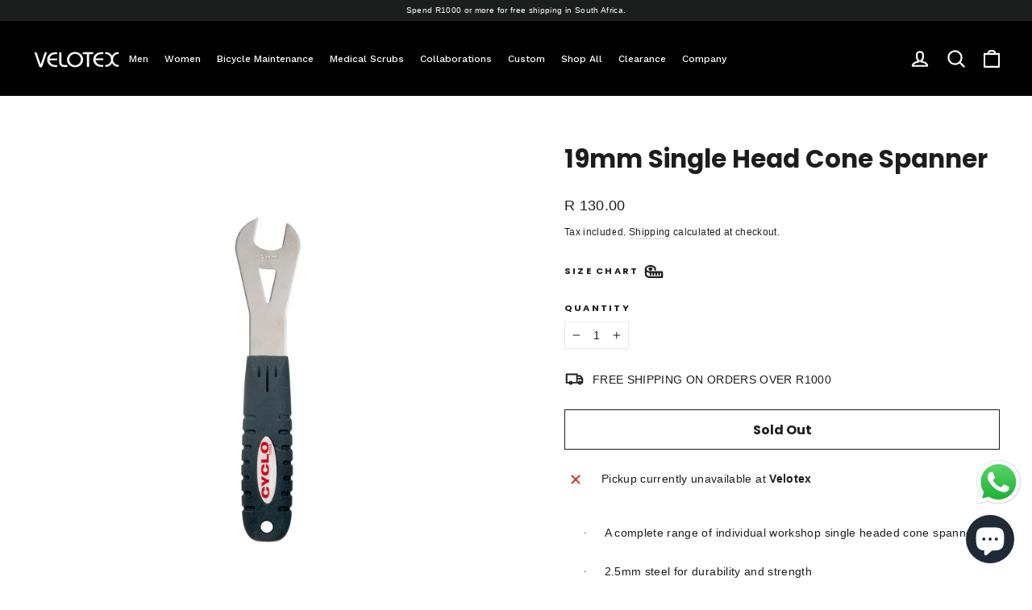

--- FILE ---
content_type: text/html; charset=utf-8
request_url: https://velotex.com/en-nl/products/19mm-single-head-cone-spanner
body_size: 38654
content:
<!doctype html>
<html class="no-js" lang="en" dir="ltr">
<head>
 <script type="application/vnd.locksmith+json" data-locksmith>{"version":"v254","locked":false,"initialized":true,"scope":"product","access_granted":true,"access_denied":false,"requires_customer":false,"manual_lock":false,"remote_lock":false,"has_timeout":false,"remote_rendered":null,"hide_resource":false,"hide_links_to_resource":false,"transparent":true,"locks":{"all":[],"opened":[]},"keys":[],"keys_signature":"8860075010c3892f02f58fa5748fe64cab377f570b1f090903a74f6978f21055","state":{"template":"product","theme":125513760883,"product":"19mm-single-head-cone-spanner","collection":null,"page":null,"blog":null,"article":null,"app":null},"now":1768700635,"path":"\/products\/19mm-single-head-cone-spanner","locale_root_url":"\/en-nl","canonical_url":"https:\/\/velotex.com\/en-nl\/products\/19mm-single-head-cone-spanner","customer_id":null,"customer_id_signature":"8860075010c3892f02f58fa5748fe64cab377f570b1f090903a74f6978f21055","cart":null}</script><script data-locksmith>!function(){undefined;!function(){var s=window.Locksmith={},e=document.querySelector('script[type="application/vnd.locksmith+json"]'),n=e&&e.innerHTML;if(s.state={},s.util={},s.loading=!1,n)try{s.state=JSON.parse(n)}catch(d){}if(document.addEventListener&&document.querySelector){var o,a,i,t=[76,79,67,75,83,77,73,84,72,49,49],c=function(){a=t.slice(0)},l="style",r=function(e){e&&27!==e.keyCode&&"click"!==e.type||(document.removeEventListener("keydown",r),document.removeEventListener("click",r),o&&document.body.removeChild(o),o=null)};c(),document.addEventListener("keyup",function(e){if(e.keyCode===a[0]){if(clearTimeout(i),a.shift(),0<a.length)return void(i=setTimeout(c,1e3));c(),r(),(o=document.createElement("div"))[l].width="50%",o[l].maxWidth="1000px",o[l].height="85%",o[l].border="1px rgba(0, 0, 0, 0.2) solid",o[l].background="rgba(255, 255, 255, 0.99)",o[l].borderRadius="4px",o[l].position="fixed",o[l].top="50%",o[l].left="50%",o[l].transform="translateY(-50%) translateX(-50%)",o[l].boxShadow="0 2px 5px rgba(0, 0, 0, 0.3), 0 0 100vh 100vw rgba(0, 0, 0, 0.5)",o[l].zIndex="2147483645";var t=document.createElement("textarea");t.value=JSON.stringify(JSON.parse(n),null,2),t[l].border="none",t[l].display="block",t[l].boxSizing="border-box",t[l].width="100%",t[l].height="100%",t[l].background="transparent",t[l].padding="22px",t[l].fontFamily="monospace",t[l].fontSize="14px",t[l].color="#333",t[l].resize="none",t[l].outline="none",t.readOnly=!0,o.appendChild(t),document.body.appendChild(o),t.addEventListener("click",function(e){e.stopImmediatePropagation()}),t.select(),document.addEventListener("keydown",r),document.addEventListener("click",r)}})}s.isEmbedded=-1!==window.location.search.indexOf("_ab=0&_fd=0&_sc=1"),s.path=s.state.path||window.location.pathname,s.basePath=s.state.locale_root_url.concat("/apps/locksmith").replace(/^\/\//,"/"),s.reloading=!1,s.util.console=window.console||{log:function(){},error:function(){}},s.util.makeUrl=function(e,t){var n,o=s.basePath+e,a=[],i=s.cache();for(n in i)a.push(n+"="+encodeURIComponent(i[n]));for(n in t)a.push(n+"="+encodeURIComponent(t[n]));return s.state.customer_id&&(a.push("customer_id="+encodeURIComponent(s.state.customer_id)),a.push("customer_id_signature="+encodeURIComponent(s.state.customer_id_signature))),o+=(-1===o.indexOf("?")?"?":"&")+a.join("&")},s._initializeCallbacks=[],s.on=function(e,t){if("initialize"!==e)throw'Locksmith.on() currently only supports the "initialize" event';s._initializeCallbacks.push(t)},s.initializeSession=function(e){if(!s.isEmbedded){var t=!1,n=!0,o=!0;(e=e||{}).silent&&(o=n=!(t=!0)),s.ping({silent:t,spinner:n,reload:o,callback:function(){s._initializeCallbacks.forEach(function(e){e()})}})}},s.cache=function(e){var t={};try{var n=function a(e){return(document.cookie.match("(^|; )"+e+"=([^;]*)")||0)[2]};t=JSON.parse(decodeURIComponent(n("locksmith-params")||"{}"))}catch(d){}if(e){for(var o in e)t[o]=e[o];document.cookie="locksmith-params=; expires=Thu, 01 Jan 1970 00:00:00 GMT; path=/",document.cookie="locksmith-params="+encodeURIComponent(JSON.stringify(t))+"; path=/"}return t},s.cache.cart=s.state.cart,s.cache.cartLastSaved=null,s.params=s.cache(),s.util.reload=function(){s.reloading=!0;try{window.location.href=window.location.href.replace(/#.*/,"")}catch(d){s.util.console.error("Preferred reload method failed",d),window.location.reload()}},s.cache.saveCart=function(e){if(!s.cache.cart||s.cache.cart===s.cache.cartLastSaved)return e?e():null;var t=s.cache.cartLastSaved;s.cache.cartLastSaved=s.cache.cart,fetch("/cart/update.js",{method:"POST",headers:{"Content-Type":"application/json",Accept:"application/json"},body:JSON.stringify({attributes:{locksmith:s.cache.cart}})}).then(function(e){if(!e.ok)throw new Error("Cart update failed: "+e.status);return e.json()}).then(function(){e&&e()})["catch"](function(e){if(s.cache.cartLastSaved=t,!s.reloading)throw e})},s.util.spinnerHTML='<style>body{background:#FFF}@keyframes spin{from{transform:rotate(0deg)}to{transform:rotate(360deg)}}#loading{display:flex;width:100%;height:50vh;color:#777;align-items:center;justify-content:center}#loading .spinner{display:block;animation:spin 600ms linear infinite;position:relative;width:50px;height:50px}#loading .spinner-ring{stroke:currentColor;stroke-dasharray:100%;stroke-width:2px;stroke-linecap:round;fill:none}</style><div id="loading"><div class="spinner"><svg width="100%" height="100%"><svg preserveAspectRatio="xMinYMin"><circle class="spinner-ring" cx="50%" cy="50%" r="45%"></circle></svg></svg></div></div>',s.util.clobberBody=function(e){document.body.innerHTML=e},s.util.clobberDocument=function(e){e.responseText&&(e=e.responseText),document.documentElement&&document.removeChild(document.documentElement);var t=document.open("text/html","replace");t.writeln(e),t.close(),setTimeout(function(){var e=t.querySelector("[autofocus]");e&&e.focus()},100)},s.util.serializeForm=function(e){if(e&&"FORM"===e.nodeName){var t,n,o={};for(t=e.elements.length-1;0<=t;t-=1)if(""!==e.elements[t].name)switch(e.elements[t].nodeName){case"INPUT":switch(e.elements[t].type){default:case"text":case"hidden":case"password":case"button":case"reset":case"submit":o[e.elements[t].name]=e.elements[t].value;break;case"checkbox":case"radio":e.elements[t].checked&&(o[e.elements[t].name]=e.elements[t].value);break;case"file":}break;case"TEXTAREA":o[e.elements[t].name]=e.elements[t].value;break;case"SELECT":switch(e.elements[t].type){case"select-one":o[e.elements[t].name]=e.elements[t].value;break;case"select-multiple":for(n=e.elements[t].options.length-1;0<=n;n-=1)e.elements[t].options[n].selected&&(o[e.elements[t].name]=e.elements[t].options[n].value)}break;case"BUTTON":switch(e.elements[t].type){case"reset":case"submit":case"button":o[e.elements[t].name]=e.elements[t].value}}return o}},s.util.on=function(e,i,s,t){t=t||document;var c="locksmith-"+e+i,n=function(e){var t=e.target,n=e.target.parentElement,o=t&&t.className&&(t.className.baseVal||t.className)||"",a=n&&n.className&&(n.className.baseVal||n.className)||"";("string"==typeof o&&-1!==o.split(/\s+/).indexOf(i)||"string"==typeof a&&-1!==a.split(/\s+/).indexOf(i))&&!e[c]&&(e[c]=!0,s(e))};t.attachEvent?t.attachEvent(e,n):t.addEventListener(e,n,!1)},s.util.enableActions=function(e){s.util.on("click","locksmith-action",function(e){e.preventDefault();var t=e.target;t.dataset.confirmWith&&!confirm(t.dataset.confirmWith)||(t.disabled=!0,t.innerText=t.dataset.disableWith,s.post("/action",t.dataset.locksmithParams,{spinner:!1,type:"text",success:function(e){(e=JSON.parse(e.responseText)).message&&alert(e.message),s.util.reload()}}))},e)},s.util.inject=function(e,t){var n=["data","locksmith","append"];if(-1!==t.indexOf(n.join("-"))){var o=document.createElement("div");o.innerHTML=t,e.appendChild(o)}else e.innerHTML=t;var a,i,s=e.querySelectorAll("script");for(i=0;i<s.length;++i){a=s[i];var c=document.createElement("script");if(a.type&&(c.type=a.type),a.src)c.src=a.src;else{var l=document.createTextNode(a.innerHTML);c.appendChild(l)}e.appendChild(c)}var r=e.querySelector("[autofocus]");r&&r.focus()},s.post=function(e,t,n){!1!==(n=n||{}).spinner&&s.util.clobberBody(s.util.spinnerHTML);var o={};n.container===document?(o.layout=1,n.success=function(e){s.util.clobberDocument(e)}):n.container&&(o.layout=0,n.success=function(e){var t=document.getElementById(n.container);s.util.inject(t,e),t.id===t.firstChild.id&&t.parentElement.replaceChild(t.firstChild,t)}),n.form_type&&(t.form_type=n.form_type),n.include_layout_classes!==undefined&&(t.include_layout_classes=n.include_layout_classes),n.lock_id!==undefined&&(t.lock_id=n.lock_id),s.loading=!0;var a=s.util.makeUrl(e,o),i="json"===n.type||"text"===n.type;fetch(a,{method:"POST",headers:{"Content-Type":"application/json",Accept:i?"application/json":"text/html"},body:JSON.stringify(t)}).then(function(e){if(!e.ok)throw new Error("Request failed: "+e.status);return e.text()}).then(function(e){var t=n.success||s.util.clobberDocument;t(i?{responseText:e}:e)})["catch"](function(e){if(!s.reloading)if("dashboard.weglot.com"!==window.location.host){if(!n.silent)throw alert("Something went wrong! Please refresh and try again."),e;console.error(e)}else console.error(e)})["finally"](function(){s.loading=!1})},s.postResource=function(e,t){e.path=s.path,e.search=window.location.search,e.state=s.state,e.passcode&&(e.passcode=e.passcode.trim()),e.email&&(e.email=e.email.trim()),e.state.cart=s.cache.cart,e.locksmith_json=s.jsonTag,e.locksmith_json_signature=s.jsonTagSignature,s.post("/resource",e,t)},s.ping=function(e){if(!s.isEmbedded){e=e||{};var t=function(){e.reload?s.util.reload():"function"==typeof e.callback&&e.callback()};s.post("/ping",{path:s.path,search:window.location.search,state:s.state},{spinner:!!e.spinner,silent:"undefined"==typeof e.silent||e.silent,type:"text",success:function(e){e&&e.responseText?((e=JSON.parse(e.responseText)).messages&&0<e.messages.length&&s.showMessages(e.messages),e.cart&&s.cache.cart!==e.cart?(s.cache.cart=e.cart,s.cache.saveCart(function(){t(),e.cart&&e.cart.match(/^.+:/)&&s.util.reload()})):t()):console.error("[Locksmith] Invalid result in ping callback:",e)}})}},s.timeoutMonitor=function(){var e=s.cache.cart;s.ping({callback:function(){e!==s.cache.cart||setTimeout(function(){s.timeoutMonitor()},6e4)}})},s.showMessages=function(e){var t=document.createElement("div");t.style.position="fixed",t.style.left=0,t.style.right=0,t.style.bottom="-50px",t.style.opacity=0,t.style.background="#191919",t.style.color="#ddd",t.style.transition="bottom 0.2s, opacity 0.2s",t.style.zIndex=999999,t.innerHTML="        <style>          .locksmith-ab .locksmith-b { display: none; }          .locksmith-ab.toggled .locksmith-b { display: flex; }          .locksmith-ab.toggled .locksmith-a { display: none; }          .locksmith-flex { display: flex; flex-wrap: wrap; justify-content: space-between; align-items: center; padding: 10px 20px; }          .locksmith-message + .locksmith-message { border-top: 1px #555 solid; }          .locksmith-message a { color: inherit; font-weight: bold; }          .locksmith-message a:hover { color: inherit; opacity: 0.8; }          a.locksmith-ab-toggle { font-weight: inherit; text-decoration: underline; }          .locksmith-text { flex-grow: 1; }          .locksmith-cta { flex-grow: 0; text-align: right; }          .locksmith-cta button { transform: scale(0.8); transform-origin: left; }          .locksmith-cta > * { display: block; }          .locksmith-cta > * + * { margin-top: 10px; }          .locksmith-message a.locksmith-close { flex-grow: 0; text-decoration: none; margin-left: 15px; font-size: 30px; font-family: monospace; display: block; padding: 2px 10px; }                    @media screen and (max-width: 600px) {            .locksmith-wide-only { display: none !important; }            .locksmith-flex { padding: 0 15px; }            .locksmith-flex > * { margin-top: 5px; margin-bottom: 5px; }            .locksmith-cta { text-align: left; }          }                    @media screen and (min-width: 601px) {            .locksmith-narrow-only { display: none !important; }          }        </style>      "+e.map(function(e){return'<div class="locksmith-message">'+e+"</div>"}).join(""),document.body.appendChild(t),document.body.style.position="relative",document.body.parentElement.style.paddingBottom=t.offsetHeight+"px",setTimeout(function(){t.style.bottom=0,t.style.opacity=1},50),s.util.on("click","locksmith-ab-toggle",function(e){e.preventDefault();for(var t=e.target.parentElement;-1===t.className.split(" ").indexOf("locksmith-ab");)t=t.parentElement;-1!==t.className.split(" ").indexOf("toggled")?t.className=t.className.replace("toggled",""):t.className=t.className+" toggled"}),s.util.enableActions(t)}}()}();</script>
      <script data-locksmith>Locksmith.cache.cart=null</script>

  <script data-locksmith>Locksmith.jsonTag="{\"version\":\"v254\",\"locked\":false,\"initialized\":true,\"scope\":\"product\",\"access_granted\":true,\"access_denied\":false,\"requires_customer\":false,\"manual_lock\":false,\"remote_lock\":false,\"has_timeout\":false,\"remote_rendered\":null,\"hide_resource\":false,\"hide_links_to_resource\":false,\"transparent\":true,\"locks\":{\"all\":[],\"opened\":[]},\"keys\":[],\"keys_signature\":\"8860075010c3892f02f58fa5748fe64cab377f570b1f090903a74f6978f21055\",\"state\":{\"template\":\"product\",\"theme\":125513760883,\"product\":\"19mm-single-head-cone-spanner\",\"collection\":null,\"page\":null,\"blog\":null,\"article\":null,\"app\":null},\"now\":1768700635,\"path\":\"\\\/products\\\/19mm-single-head-cone-spanner\",\"locale_root_url\":\"\\\/en-nl\",\"canonical_url\":\"https:\\\/\\\/velotex.com\\\/en-nl\\\/products\\\/19mm-single-head-cone-spanner\",\"customer_id\":null,\"customer_id_signature\":\"8860075010c3892f02f58fa5748fe64cab377f570b1f090903a74f6978f21055\",\"cart\":null}";Locksmith.jsonTagSignature="c27fe3ca45f36883a79bc90fe11e7fac84b440f9fba74bbdb0b54c4b92c90da8"</script>




    
        <link rel="preload" href="//velotex.com/cdn/shop/products/b6fff4516c88453ab2dd027f58874fc9.png?v=1561100358">
    


<link rel="preconnect" href="https://cdn.beae.com" crossorigin />
<link rel="dns-prefetch" href="https://cdn.beae.com" />

<style type="text/css" class="beae-theme-helper">
 .beae-cart-popup {
    display: grid;
    position: fixed;
    inset: 0;
    z-index: 9999999;
    align-content: center;
    padding: 5px;
    justify-content: center;
    align-items: center;
    justify-items: center;
}

.beae-cart-popup::before {content: ' ';position: absolute;background: #e5e5e5b3;inset: 0;}
 .beae-ajax-loading{
 	cursor:not-allowed;
   pointer-events: none;
   opacity: 0.6;
  }


  #beae-toast {
  visibility: hidden;
  max-width: 50px;
  min-height: 50px;
  margin: auto;
  background-color: #333;
  color: #fff;
  text-align: center;
  border-radius: 2px;
  position: fixed;
  z-index: 999999;
  left: 0;
  right: 0;
  bottom: 30px;
  font-size: 17px;
  display: grid;
  grid-template-columns: 50px auto;
  align-items: center;
  justify-content: start;
  align-content: center;
  justify-items: start;
}
#beae-toast.beae-toast-show {
  visibility: visible;
  -webkit-animation: beaeFadein 0.5s, beaeExpand 0.5s 0.5s, beaeStay 3s 1s, beaeShrink 0.5s 2s, beaeFadeout 0.5s 2.5s;
  animation: beaeFadein 0.5s, beaeExpand 0.5s 0.5s, beaeStay 3s 1s, beaeShrink 0.5s 4s, beaeFadeout 0.5s 4.5s;
}
#beae-toast #beae-toast-icon {
  width: 50px;
  height: 100%;
  /* float: left; */
  /* padding-top: 16px; */
  /* padding-bottom: 16px; */
  box-sizing: border-box;
  background-color: #111;
  color: #fff;
  padding: 5px;
}
#beae-toast .beae-toast-icon-svg {
  width: 100%;
  height: 100%;
  display: block;
  position: relative;
  vertical-align: middle;
  margin: auto;
  text-align: center;
  /* padding: 5px; */
}
#beae-toast #beae-toast-desc {
  color: #fff;
  padding: 16px;
  overflow: hidden;
  white-space: nowrap;
}

@-webkit-keyframes beaeFadein {
  from {
    bottom: 0;
    opacity: 0;
  }
  to {
    bottom: 30px;
    opacity: 1;
  }
}
@keyframes fadein {
  from {
    bottom: 0;
    opacity: 0;
  }
  to {
    bottom: 30px;
    opacity: 1;
  }
}
@-webkit-keyframes beaeExpand {
  from {
    min-width: 50px;
  }
  to {
    min-width: var(--beae-max-width);
  }
}
@keyframes beaeExpand {
  from {
    min-width: 50px;
  }
  to {
    min-width: var(--beae-max-width);
  }
}
@-webkit-keyframes beaeStay {
  from {
    min-width: var(--beae-max-width);
  }
  to {
    min-width: var(--beae-max-width);
  }
}
@keyframes beaeStay {
  from {
    min-width: var(--beae-max-width);
  }
  to {
    min-width: var(--beae-max-width);
  }
}
@-webkit-keyframes beaeShrink {
  from {
    min-width: var(--beae-max-width);
  }
  to {
    min-width: 50px;
  }
}
@keyframes beaeShrink {
  from {
    min-width: var(--beae-max-width);
  }
  to {
    min-width: 50px;
  }
}
@-webkit-keyframes beaeFadeout {
  from {
    bottom: 30px;
    opacity: 1;
  }
  to {
    bottom: 60px;
    opacity: 0;
  }
}
@keyframes beaeFadeout {
  from {
    bottom: 30px;
    opacity: 1;
  }
  to {
    bottom: 60px;
    opacity: 0;
  }
}
</style>

<script type="text/javascript" id="beae-theme-helpers" async="async">
    window.BEAE = window.BEAE || {};
    (function(){this.configs = {
              ajax_cart: {
                enable: false
              },
              quickview: {
                enable: false
              }
              
            };
              this.configs.ajax_cart =  {};
          
      
      	this.customer = false;
      
        this.routes = {
            domain: 'https://velotex.com/en-nl',
            root_url: '/en-nl',
            collections_url: '/en-nl/collections',
            all_products_collection_url: '/en-nl/collections/all',
            cart_url:'/en-nl/cart',
            cart_add_url:'/en-nl/cart/add',
            cart_change_url:'/en-nl/cart/change',
            cart_clear_url: '/en-nl/cart/clear',
            cart_update_url: '/en-nl/cart/update',
            product_recommendations_url: '/en-nl/recommendations/products'
        };
        this.queryParams = {};
        if (window.location.search.length) {
            new URLSearchParams(window.location.search).forEach((value,key)=>{
                this.queryParams[key] = value;
            })
        }
        this.money_format  = "R {{amount}}",
        this.money_with_currency_format = "R {{amount}} ZAR",
        this.formatMoney = function(t, e) {
            function n(t, e) {
                return void 0 === t ? e : t
            }
            function o(t, e, o, i) {
                if (e = n(e, 2),
                o = n(o, ","),
                i = n(i, "."),
                isNaN(t) || null == t)
                    return 0;
                var r = (t = (t / 100).toFixed(e)).split(".");
                return r[0].replace(/(\d)(?=(\d\d\d)+(?!\d))/g, "$1" + o) + (r[1] ? i + r[1] : "")
            }
            "string" == typeof t && (t = t.replace(".", ""));
            var i = ""
            , r = /\{\{\s*(\w+)\s*\}\}/
            , a = e || (false ? this.money_with_currency_format : this.money_format);
            switch (a.match(r)[1]) {
            case "amount":
                i = o(t, 2);
                break;
            case "amount_no_decimals":
                i = o(t, 0);
                break;
            case "amount_with_comma_separator":
                i = o(t, 2, ".", ",");
                break;
            case "amount_with_space_separator":
                i = o(t, 2, " ", ",");
                break;
            case "amount_with_period_and_space_separator":
                i = o(t, 2, " ", ".");
                break;
            case "amount_no_decimals_with_comma_separator":
                i = o(t, 0, ".", ",");
                break;
            case "amount_no_decimals_with_space_separator":
                i = o(t, 0, " ");
                break;
            case "amount_with_apostrophe_separator":
                i = o(t, 2, "'", ".")
            }
            return a.replace(r, i)
        }
        this.resizeImage = function(t, r) {
            try {
				if (t.indexOf('cdn.shopify.com') === -1)
					return t;
                if (!r || "original" == r ||  "full" == r || "master" == r)
                    return t;
                var o = t.match(/\.(jpg|jpeg|gif|png|bmp|bitmap|tiff|tif)((\#[0-9a-z\-]+)?(\?v=.*)?)?$/igm);
		        if (null == o)
		            return null;
		        var i = t.split(o[0])
		          , x = o[0];
		        return i[0] + "_" + r + x;
            } catch (o) {
                return t
            }
        },
        this.getProduct = function(handle){
          if(!handle)
          {
            return false;
          }
          let endpoint = (this.routes.root_url  === '/' ? '' : this.routes.root_url ) + '/products/' + handle + '.js'
          if(window.BEAE_LIVE)
          {
          	endpoint = '/shop/builder/ajax/beae-proxy/products/' + handle;
          }
          return  window.fetch(endpoint,{
            headers: {
              'Content-Type' : 'application/json'
            }
          })
          .then(res=> res.json());
          
        }
    }).bind(window.BEAE)();
</script>
    

         
<script type="text/javascript" src="https://cdn.beae.com/vendors/js-v2/jquery.min.js" defer></script>


  <meta charset="utf-8">
  <meta http-equiv="X-UA-Compatible" content="IE=edge,chrome=1">
  <meta name="viewport" content="width=device-width,initial-scale=1">
  <meta name="theme-color" content="#1c1d1d">
  <link rel="canonical" href="https://velotex.com/en-nl/products/19mm-single-head-cone-spanner">
  <link rel="preconnect" href="https://cdn.shopify.com" crossorigin>
  <link rel="preconnect" href="https://fonts.shopifycdn.com" crossorigin>
  <link rel="dns-prefetch" href="https://productreviews.shopifycdn.com">
  <link rel="dns-prefetch" href="https://ajax.googleapis.com">
  <link rel="dns-prefetch" href="https://maps.googleapis.com">
  <link rel="dns-prefetch" href="https://maps.gstatic.com"><link rel="shortcut icon" href="//velotex.com/cdn/shop/files/favicon_32x32.png?v=1738931322" type="image/png" /><title>19mm Single Head Cone Spanner
&ndash; VeloteX
</title>
<meta name="description" content="·         A complete range of individual workshop single headed cone spanners ·         2.5mm steel for durability and strength ·         Cushioned handle for comfort in use ·         Eight sizes available (13 to 22mm) ·         Product Code: 06379">
<meta property="og:site_name" content="VeloteX">
  <meta property="og:url" content="https://velotex.com/en-nl/products/19mm-single-head-cone-spanner"><meta property="og:title" content="19mm Single Head Cone Spanner">
<meta property="og:type" content="product">
<meta property="og:description" content="·         A complete range of individual workshop single headed cone spanners ·         2.5mm steel for durability and strength ·         Cushioned handle for comfort in use ·         Eight sizes available (13 to 22mm) ·         Product Code: 06379">
<meta property="og:image" content="http://velotex.com/cdn/shop/products/b6fff4516c88453ab2dd027f58874fc9.png?v=1561100358">
<meta property="og:image:secure_url" content="https://velotex.com/cdn/shop/products/b6fff4516c88453ab2dd027f58874fc9.png?v=1561100358">
<meta property="og:image:width" content="1400">
    <meta property="og:image:height" content="1400"><meta name="twitter:site" content="@VelotexSA">
  <meta name="twitter:card" content="summary_large_image"><meta name="twitter:title" content="19mm Single Head Cone Spanner">
<meta name="twitter:description" content="·         A complete range of individual workshop single headed cone spanners ·         2.5mm steel for durability and strength ·         Cushioned handle for comfort in use ·         Eight sizes available (13 to 22mm) ·         Product Code: 06379">
<style data-shopify>@font-face {
  font-family: Poppins;
  font-weight: 700;
  font-style: normal;
  font-display: swap;
  src: url("//velotex.com/cdn/fonts/poppins/poppins_n7.56758dcf284489feb014a026f3727f2f20a54626.woff2") format("woff2"),
       url("//velotex.com/cdn/fonts/poppins/poppins_n7.f34f55d9b3d3205d2cd6f64955ff4b36f0cfd8da.woff") format("woff");
}

  

  
  
  
</style><link href="//velotex.com/cdn/shop/t/14/assets/theme.css?v=59771745390600737781739170485" rel="stylesheet" type="text/css" media="all" />
<style data-shopify>:root {
    --typeHeaderPrimary: Poppins;
    --typeHeaderFallback: sans-serif;
    --typeHeaderSize: 31px;
    --typeHeaderWeight: 700;
    --typeHeaderLineHeight: 1.2;
    --typeHeaderSpacing: 0.0em;

    --typeBasePrimary:Helvetica;
    --typeBaseFallback:Arial, sans-serif;
    --typeBaseSize: 14px;
    --typeBaseWeight: 400;
    --typeBaseLineHeight: 1.6;
    --typeBaseSpacing: 0.025em;

    --iconWeight: 5px;
    --iconLinecaps: round;
  }

  
.collection-hero__content:before,
  .hero__image-wrapper:before,
  .hero__media:before {
    background-image: linear-gradient(to bottom, rgba(0, 0, 0, 0.1) 0%, rgba(0, 0, 0, 0.1) 40%, rgba(0, 0, 0, 0.62) 100%);
  }

  .skrim__item-content .skrim__overlay:after {
    background-image: linear-gradient(to bottom, rgba(0, 0, 0, 0.1) 30%, rgba(0, 0, 0, 0.62) 100%);
  }

  .placeholder-content {
    background-image: linear-gradient(100deg, #ffffff 40%, #f7f7f7 63%, #ffffff 79%);
  }</style><script>
    document.documentElement.className = document.documentElement.className.replace('no-js', 'js');

    window.theme = window.theme || {};
    theme.routes = {
      home: "/en-nl",
      cart: "/en-nl/cart.js",
      cartPage: "/en-nl/cart",
      cartAdd: "/en-nl/cart/add.js",
      cartChange: "/en-nl/cart/change.js",
      search: "/en-nl/search"
    };
    theme.strings = {
      soldOut: "Sold Out",
      unavailable: "Unavailable",
      inStockLabel: "In stock, ready to ship",
      oneStockLabel: "Low stock - [count] item left",
      otherStockLabel: "Low stock - [count] items left",
      willNotShipUntil: "Ready to ship [date]",
      willBeInStockAfter: "Back in stock [date]",
      waitingForStock: "Inventory on the way",
      cartSavings: "You're saving [savings]",
      cartEmpty: "Your cart is currently empty.",
      cartTermsConfirmation: "You must agree with the terms and conditions of sales to check out",
      searchCollections: "Collections:",
      searchPages: "Pages:",
      searchArticles: "Articles:",
      maxQuantity: "You can only have [quantity] of [title] in your cart."
    };
    theme.settings = {
      cartType: "page",
      isCustomerTemplate: false,
      moneyFormat: "R {{amount}}",
      predictiveSearch: true,
      predictiveSearchType: "product,article,page,collection",
      quickView: true,
      themeName: 'Motion',
      themeVersion: "10.2.0"
    };
  </script>

  <script>window.performance && window.performance.mark && window.performance.mark('shopify.content_for_header.start');</script><meta name="google-site-verification" content="o_eXrgWlxekLBmGuCdNLs199QlivTWf9yzhJk-EUeok">
<meta id="shopify-digital-wallet" name="shopify-digital-wallet" content="/3118530675/digital_wallets/dialog">
<link rel="alternate" hreflang="x-default" href="https://velotex.com/products/19mm-single-head-cone-spanner">
<link rel="alternate" hreflang="en" href="https://velotex.com/products/19mm-single-head-cone-spanner">
<link rel="alternate" hreflang="en-NA" href="https://velotex.com/en-na/products/19mm-single-head-cone-spanner">
<link rel="alternate" hreflang="en-NL" href="https://velotex.com/en-nl/products/19mm-single-head-cone-spanner">
<link rel="alternate" type="application/json+oembed" href="https://velotex.com/en-nl/products/19mm-single-head-cone-spanner.oembed">
<script async="async" src="/checkouts/internal/preloads.js?locale=en-NL"></script>
<script id="shopify-features" type="application/json">{"accessToken":"6d6450373c6c2c741054323d0dbca2e7","betas":["rich-media-storefront-analytics"],"domain":"velotex.com","predictiveSearch":true,"shopId":3118530675,"locale":"en"}</script>
<script>var Shopify = Shopify || {};
Shopify.shop = "velotex-com.myshopify.com";
Shopify.locale = "en";
Shopify.currency = {"active":"ZAR","rate":"1.0"};
Shopify.country = "NL";
Shopify.theme = {"name":"Updated copy of Motion","id":125513760883,"schema_name":"Motion","schema_version":"10.2.0","theme_store_id":847,"role":"main"};
Shopify.theme.handle = "null";
Shopify.theme.style = {"id":null,"handle":null};
Shopify.cdnHost = "velotex.com/cdn";
Shopify.routes = Shopify.routes || {};
Shopify.routes.root = "/en-nl/";</script>
<script type="module">!function(o){(o.Shopify=o.Shopify||{}).modules=!0}(window);</script>
<script>!function(o){function n(){var o=[];function n(){o.push(Array.prototype.slice.apply(arguments))}return n.q=o,n}var t=o.Shopify=o.Shopify||{};t.loadFeatures=n(),t.autoloadFeatures=n()}(window);</script>
<script id="shop-js-analytics" type="application/json">{"pageType":"product"}</script>
<script defer="defer" async type="module" src="//velotex.com/cdn/shopifycloud/shop-js/modules/v2/client.init-shop-cart-sync_C5BV16lS.en.esm.js"></script>
<script defer="defer" async type="module" src="//velotex.com/cdn/shopifycloud/shop-js/modules/v2/chunk.common_CygWptCX.esm.js"></script>
<script type="module">
  await import("//velotex.com/cdn/shopifycloud/shop-js/modules/v2/client.init-shop-cart-sync_C5BV16lS.en.esm.js");
await import("//velotex.com/cdn/shopifycloud/shop-js/modules/v2/chunk.common_CygWptCX.esm.js");

  window.Shopify.SignInWithShop?.initShopCartSync?.({"fedCMEnabled":true,"windoidEnabled":true});

</script>
<script>(function() {
  var isLoaded = false;
  function asyncLoad() {
    if (isLoaded) return;
    isLoaded = true;
    var urls = ["\/\/www.powr.io\/powr.js?powr-token=velotex-com.myshopify.com\u0026external-type=shopify\u0026shop=velotex-com.myshopify.com","\/\/www.powr.io\/powr.js?powr-token=velotex-com.myshopify.com\u0026external-type=shopify\u0026shop=velotex-com.myshopify.com"];
    for (var i = 0; i < urls.length; i++) {
      var s = document.createElement('script');
      s.type = 'text/javascript';
      s.async = true;
      s.src = urls[i];
      var x = document.getElementsByTagName('script')[0];
      x.parentNode.insertBefore(s, x);
    }
  };
  if(window.attachEvent) {
    window.attachEvent('onload', asyncLoad);
  } else {
    window.addEventListener('load', asyncLoad, false);
  }
})();</script>
<script id="__st">var __st={"a":3118530675,"offset":7200,"reqid":"a7e31e74-e3d4-4ff7-9f67-b8839df2e817-1768700635","pageurl":"velotex.com\/en-nl\/products\/19mm-single-head-cone-spanner","u":"7b6ee0f473e1","p":"product","rtyp":"product","rid":2052779147379};</script>
<script>window.ShopifyPaypalV4VisibilityTracking = true;</script>
<script id="captcha-bootstrap">!function(){'use strict';const t='contact',e='account',n='new_comment',o=[[t,t],['blogs',n],['comments',n],[t,'customer']],c=[[e,'customer_login'],[e,'guest_login'],[e,'recover_customer_password'],[e,'create_customer']],r=t=>t.map((([t,e])=>`form[action*='/${t}']:not([data-nocaptcha='true']) input[name='form_type'][value='${e}']`)).join(','),a=t=>()=>t?[...document.querySelectorAll(t)].map((t=>t.form)):[];function s(){const t=[...o],e=r(t);return a(e)}const i='password',u='form_key',d=['recaptcha-v3-token','g-recaptcha-response','h-captcha-response',i],f=()=>{try{return window.sessionStorage}catch{return}},m='__shopify_v',_=t=>t.elements[u];function p(t,e,n=!1){try{const o=window.sessionStorage,c=JSON.parse(o.getItem(e)),{data:r}=function(t){const{data:e,action:n}=t;return t[m]||n?{data:e,action:n}:{data:t,action:n}}(c);for(const[e,n]of Object.entries(r))t.elements[e]&&(t.elements[e].value=n);n&&o.removeItem(e)}catch(o){console.error('form repopulation failed',{error:o})}}const l='form_type',E='cptcha';function T(t){t.dataset[E]=!0}const w=window,h=w.document,L='Shopify',v='ce_forms',y='captcha';let A=!1;((t,e)=>{const n=(g='f06e6c50-85a8-45c8-87d0-21a2b65856fe',I='https://cdn.shopify.com/shopifycloud/storefront-forms-hcaptcha/ce_storefront_forms_captcha_hcaptcha.v1.5.2.iife.js',D={infoText:'Protected by hCaptcha',privacyText:'Privacy',termsText:'Terms'},(t,e,n)=>{const o=w[L][v],c=o.bindForm;if(c)return c(t,g,e,D).then(n);var r;o.q.push([[t,g,e,D],n]),r=I,A||(h.body.append(Object.assign(h.createElement('script'),{id:'captcha-provider',async:!0,src:r})),A=!0)});var g,I,D;w[L]=w[L]||{},w[L][v]=w[L][v]||{},w[L][v].q=[],w[L][y]=w[L][y]||{},w[L][y].protect=function(t,e){n(t,void 0,e),T(t)},Object.freeze(w[L][y]),function(t,e,n,w,h,L){const[v,y,A,g]=function(t,e,n){const i=e?o:[],u=t?c:[],d=[...i,...u],f=r(d),m=r(i),_=r(d.filter((([t,e])=>n.includes(e))));return[a(f),a(m),a(_),s()]}(w,h,L),I=t=>{const e=t.target;return e instanceof HTMLFormElement?e:e&&e.form},D=t=>v().includes(t);t.addEventListener('submit',(t=>{const e=I(t);if(!e)return;const n=D(e)&&!e.dataset.hcaptchaBound&&!e.dataset.recaptchaBound,o=_(e),c=g().includes(e)&&(!o||!o.value);(n||c)&&t.preventDefault(),c&&!n&&(function(t){try{if(!f())return;!function(t){const e=f();if(!e)return;const n=_(t);if(!n)return;const o=n.value;o&&e.removeItem(o)}(t);const e=Array.from(Array(32),(()=>Math.random().toString(36)[2])).join('');!function(t,e){_(t)||t.append(Object.assign(document.createElement('input'),{type:'hidden',name:u})),t.elements[u].value=e}(t,e),function(t,e){const n=f();if(!n)return;const o=[...t.querySelectorAll(`input[type='${i}']`)].map((({name:t})=>t)),c=[...d,...o],r={};for(const[a,s]of new FormData(t).entries())c.includes(a)||(r[a]=s);n.setItem(e,JSON.stringify({[m]:1,action:t.action,data:r}))}(t,e)}catch(e){console.error('failed to persist form',e)}}(e),e.submit())}));const S=(t,e)=>{t&&!t.dataset[E]&&(n(t,e.some((e=>e===t))),T(t))};for(const o of['focusin','change'])t.addEventListener(o,(t=>{const e=I(t);D(e)&&S(e,y())}));const B=e.get('form_key'),M=e.get(l),P=B&&M;t.addEventListener('DOMContentLoaded',(()=>{const t=y();if(P)for(const e of t)e.elements[l].value===M&&p(e,B);[...new Set([...A(),...v().filter((t=>'true'===t.dataset.shopifyCaptcha))])].forEach((e=>S(e,t)))}))}(h,new URLSearchParams(w.location.search),n,t,e,['guest_login'])})(!0,!0)}();</script>
<script integrity="sha256-4kQ18oKyAcykRKYeNunJcIwy7WH5gtpwJnB7kiuLZ1E=" data-source-attribution="shopify.loadfeatures" defer="defer" src="//velotex.com/cdn/shopifycloud/storefront/assets/storefront/load_feature-a0a9edcb.js" crossorigin="anonymous"></script>
<script data-source-attribution="shopify.dynamic_checkout.dynamic.init">var Shopify=Shopify||{};Shopify.PaymentButton=Shopify.PaymentButton||{isStorefrontPortableWallets:!0,init:function(){window.Shopify.PaymentButton.init=function(){};var t=document.createElement("script");t.src="https://velotex.com/cdn/shopifycloud/portable-wallets/latest/portable-wallets.en.js",t.type="module",document.head.appendChild(t)}};
</script>
<script data-source-attribution="shopify.dynamic_checkout.buyer_consent">
  function portableWalletsHideBuyerConsent(e){var t=document.getElementById("shopify-buyer-consent"),n=document.getElementById("shopify-subscription-policy-button");t&&n&&(t.classList.add("hidden"),t.setAttribute("aria-hidden","true"),n.removeEventListener("click",e))}function portableWalletsShowBuyerConsent(e){var t=document.getElementById("shopify-buyer-consent"),n=document.getElementById("shopify-subscription-policy-button");t&&n&&(t.classList.remove("hidden"),t.removeAttribute("aria-hidden"),n.addEventListener("click",e))}window.Shopify?.PaymentButton&&(window.Shopify.PaymentButton.hideBuyerConsent=portableWalletsHideBuyerConsent,window.Shopify.PaymentButton.showBuyerConsent=portableWalletsShowBuyerConsent);
</script>
<script>
  function portableWalletsCleanup(e){e&&e.src&&console.error("Failed to load portable wallets script "+e.src);var t=document.querySelectorAll("shopify-accelerated-checkout .shopify-payment-button__skeleton, shopify-accelerated-checkout-cart .wallet-cart-button__skeleton"),e=document.getElementById("shopify-buyer-consent");for(let e=0;e<t.length;e++)t[e].remove();e&&e.remove()}function portableWalletsNotLoadedAsModule(e){e instanceof ErrorEvent&&"string"==typeof e.message&&e.message.includes("import.meta")&&"string"==typeof e.filename&&e.filename.includes("portable-wallets")&&(window.removeEventListener("error",portableWalletsNotLoadedAsModule),window.Shopify.PaymentButton.failedToLoad=e,"loading"===document.readyState?document.addEventListener("DOMContentLoaded",window.Shopify.PaymentButton.init):window.Shopify.PaymentButton.init())}window.addEventListener("error",portableWalletsNotLoadedAsModule);
</script>

<script type="module" src="https://velotex.com/cdn/shopifycloud/portable-wallets/latest/portable-wallets.en.js" onError="portableWalletsCleanup(this)" crossorigin="anonymous"></script>
<script nomodule>
  document.addEventListener("DOMContentLoaded", portableWalletsCleanup);
</script>

<link id="shopify-accelerated-checkout-styles" rel="stylesheet" media="screen" href="https://velotex.com/cdn/shopifycloud/portable-wallets/latest/accelerated-checkout-backwards-compat.css" crossorigin="anonymous">
<style id="shopify-accelerated-checkout-cart">
        #shopify-buyer-consent {
  margin-top: 1em;
  display: inline-block;
  width: 100%;
}

#shopify-buyer-consent.hidden {
  display: none;
}

#shopify-subscription-policy-button {
  background: none;
  border: none;
  padding: 0;
  text-decoration: underline;
  font-size: inherit;
  cursor: pointer;
}

#shopify-subscription-policy-button::before {
  box-shadow: none;
}

      </style>

<script>window.performance && window.performance.mark && window.performance.mark('shopify.content_for_header.end');</script>

  <script src="//velotex.com/cdn/shop/t/14/assets/vendor-scripts-v14.js" defer="defer"></script><script src="//velotex.com/cdn/shop/t/14/assets/theme.js?v=127566320567172599011676620962" defer="defer"></script>

  <!-- "snippets/shogun-head.liquid" was not rendered, the associated app was uninstalled -->
<!-- BEGIN app block: shopify://apps/globo-mega-menu/blocks/app-embed/7a00835e-fe40-45a5-a615-2eb4ab697b58 -->
<link href="//cdn.shopify.com/extensions/019b6e53-04e2-713c-aa06-5bced6079bf6/menufrontend-304/assets/main-navigation-styles.min.css" rel="stylesheet" type="text/css" media="all" />
<link href="//cdn.shopify.com/extensions/019b6e53-04e2-713c-aa06-5bced6079bf6/menufrontend-304/assets/theme-styles.min.css" rel="stylesheet" type="text/css" media="all" />
<script type="text/javascript" hs-ignore data-cookieconsent="ignore" data-ccm-injected>
document.getElementsByTagName('html')[0].classList.add('globo-menu-loading');
window.GloboMenuConfig = window.GloboMenuConfig || {}
window.GloboMenuConfig.curLocale = "en";
window.GloboMenuConfig.shop = "velotex-com.myshopify.com";
window.GloboMenuConfig.GloboMenuLocale = "en";
window.GloboMenuConfig.locale = "en";
window.menuRootUrl = "/en-nl";
window.GloboMenuCustomer = false;
window.GloboMenuAssetsUrl = 'https://cdn.shopify.com/extensions/019b6e53-04e2-713c-aa06-5bced6079bf6/menufrontend-304/assets/';
window.GloboMenuFilesUrl = '//velotex.com/cdn/shop/files/';
window.GloboMenuLinklists = {"main-menu": [{'url' :"\/en-nl\/collections\/all", 'title': "Shop All"},{'url' :"\/en-nl\/pages\/dyo", 'title': "Custom"},{'url' :"\/en-nl", 'title': "Locker Room"},{'url' :"\/en-nl\/pages\/our-brands", 'title': "Our Brands"},{'url' :"\/en-nl\/collections\/all", 'title': "Event Merchandise"},{'url' :"https:\/\/b2b.stock2shop.com\/#\/", 'title': "B2B Store"},{'url' :"\/en-nl\/pages\/about-us", 'title': "About Us"},{'url' :"\/en-nl\/pages\/contact-us", 'title': "Contact Us"}],"footer": [{'url' :"\/en-nl\/pages\/about-us", 'title': "About Us"},{'url' :"\/en-nl\/pages\/collaborations", 'title': "Collaborations \u0026 Charities "},{'url' :"\/en-nl\/pages\/framex-family-dealers", 'title': "FrameX Family Dealers"},{'url' :"\/en-nl\/pages\/sizing-charts", 'title': "Sizing Charts"},{'url' :"\/en-nl\/pages\/technical-fabrics", 'title': "Technical Fabrics"},{'url' :"\/en-nl\/pages\/careers", 'title': "Careers"},{'url' :"\/en-nl\/pages\/privacy-policy", 'title': "Privacy Policy"},{'url' :"\/en-nl\/pages\/terms-conditions", 'title': "Terms \u0026 Conditions"},{'url' :"\/en-nl\/policies\/terms-of-service", 'title': "Terms of Service"},{'url' :"\/en-nl\/policies\/refund-policy", 'title': "Refund policy"},{'url' :"\/en-nl\/pages\/shipping-returns", 'title': "Shipping \u0026 Returns"},{'url' :"\/en-nl\/pages\/contact-us", 'title': "Contact Us"}],"xanu-trial": [{'url' :"\/en-nl\/pages\/sizing-charts", 'title': "Xanu Size Chart "},{'url' :"\/en-nl\/pages\/global-velotex-technical-luxury-scrubs-feedback", 'title': "Feedback \u0026 Comments"}],"services": [{'url' :"\/en-nl\/pages\/corporate-wardrobes", 'title': "Corporate Wardrobes"},{'url' :"\/en-nl\/pages\/mc-sound-media", 'title': "MC, Sound \u0026 Media"},{'url' :"\/en-nl\/pages\/genesis-printing", 'title': "Sublimation \u0026 Branding"},{'url' :"\/en-nl\/pages\/jnb-sportswear", 'title': "CMT  Sportswear"}],"customer-account-main-menu": [{'url' :"\/en-nl", 'title': "Shop"},{'url' :"https:\/\/shopify.com\/3118530675\/account\/orders?locale=en\u0026region_country=NL", 'title': "Orders"}]}
window.GloboMenuConfig.is_app_embedded = true;
window.showAdsInConsole = true;
</script>

<script hs-ignore data-cookieconsent="ignore" data-ccm-injected type="text/javascript">
  window.GloboMenus = window.GloboMenus || [];
  var menuKey = 31170;
  window.GloboMenus[menuKey] = window.GloboMenus[menuKey] || {};
  window.GloboMenus[menuKey].id = menuKey;window.GloboMenus[menuKey].replacement = {"type":"auto"};window.GloboMenus[menuKey].type = "main";
  window.GloboMenus[menuKey].schedule = {"enable":false,"from":"0","to":"0"};
  window.GloboMenus[menuKey].settings ={"font":{"tab_fontsize":"12","menu_fontsize":"12","tab_fontfamily":"Work Sans","tab_fontweight":"500","menu_fontfamily":"Work Sans","menu_fontweight":"500","tab_fontfamily_2":"Lato","menu_fontfamily_2":"Lato","submenu_text_fontsize":"12","tab_fontfamily_custom":false,"menu_fontfamily_custom":false,"submenu_text_fontfamily":"Work Sans","submenu_text_fontweight":"400","submenu_heading_fontsize":"12","submenu_text_fontfamily_2":"Arimo","submenu_heading_fontfamily":"Work Sans","submenu_heading_fontweight":"600","submenu_description_fontsize":"12","submenu_heading_fontfamily_2":"Bitter","submenu_description_fontfamily":"Work Sans","submenu_description_fontweight":"400","submenu_text_fontfamily_custom":false,"submenu_description_fontfamily_2":"Indie Flower","submenu_heading_fontfamily_custom":false,"submenu_description_fontfamily_custom":false},"color":{"menu_text":"#ffffff","menu_border":"#0f0f0f","submenu_text":"rgba(209, 209, 209, 1)","atc_text_color":"#FFFFFF","submenu_border":"rgba(17, 17, 17, 1)","menu_background":"#000000","menu_text_hover":"rgba(209, 209, 209, 1)","sale_text_color":"#ffffff","submenu_heading":"rgba(255, 255, 255, 1)","tab_heading_color":"rgba(255, 255, 255, 1)","soldout_text_color":"#757575","submenu_background":"rgba(17, 17, 17, 1)","submenu_text_hover":"rgba(255, 255, 255, 1)","submenu_description":"rgba(209, 209, 209, 1)","atc_background_color":"#1F1F1F","atc_text_color_hover":"#FFFFFF","tab_background_hover":"#d9d9d9","menu_background_hover":"rgba(0, 0, 0, 1)","sale_background_color":"#ec523e","soldout_background_color":"#d5d5d5","tab_heading_active_color":"#000000","submenu_description_hover":"rgba(209, 209, 209, 1)","atc_background_color_hover":"#000000"},"general":{"align":"center","login":false,"border":false,"logout":false,"search":false,"account":false,"trigger":"hover","register":false,"atcButton":false,"max_width":null,"indicators":false,"responsive":"768","transition":"fade","orientation":"horizontal","menu_padding":"10","carousel_loop":true,"mobile_border":true,"mobile_trigger":"click_toggle","submenu_border":true,"tab_lineheight":"30","menu_lineheight":"30","lazy_load_enable":true,"transition_delay":"150","transition_speed":"300","submenu_max_width":"-2","carousel_auto_play":true,"dropdown_lineheight":"30","linklist_lineheight":"20","mobile_sticky_header":true,"desktop_sticky_header":true,"mobile_hide_linklist_submenu":false},"language":{"name":"Name","sale":"Sale","send":"Send","view":"View details","email":"Email","phone":"Phone Number","search":"Search for...","message":"Message","sold_out":"Sold out","add_to_cart":"Add to cart"}};
  window.GloboMenus[menuKey].itemsLength = 9;
</script><script type="template/html" id="globoMenu31170HTML"><ul class="gm-menu gm-menu-31170 gm-mobile-bordered gm-submenu-align-center gm-menu-trigger-hover gm-transition-fade" data-menu-id="31170" data-transition-speed="300" data-transition-delay="150">
<li data-gmmi="0" data-gmdi="0" class="gm-item gm-level-0 gm-has-submenu gm-submenu-dropdown gm-submenu-align-left"><a class="gm-target" title="Men"><span class="gm-text">Men</span></a><ul class="gm-submenu gm-dropdown gm-submenu-bordered gm-orientation-vertical ">
<li class="gm-item"><a class="gm-target" title="Bib Shorts &amp; Shorts" href="/en-nl/collections/mens-bib-shorts-and-shorts"><span class="gm-text">Bib Shorts & Shorts</span></a>
</li>
<li class="gm-item"><a class="gm-target" title="Cycling Jerseys" href="/en-nl/collections/mens-jerseys"><span class="gm-text">Cycling Jerseys</span></a>
</li>
<li class="gm-item"><a class="gm-target" title="Tops &amp; Jackets" href="/en-nl/collections/mens-winter-jerseys"><span class="gm-text">Tops & Jackets</span></a>
</li></ul></li>

<li data-gmmi="1" data-gmdi="1" class="gm-item gm-level-0 gm-has-submenu gm-submenu-dropdown gm-submenu-align-left"><a class="gm-target" title="Women"><span class="gm-text">Women</span></a><ul class="gm-submenu gm-dropdown gm-submenu-bordered gm-orientation-vertical ">
<li class="gm-item"><a class="gm-target" title="Bib Shorts &amp; Shorts" href="/en-nl/collections/womens-bib-shorts-shorts"><span class="gm-text">Bib Shorts & Shorts</span></a>
</li>
<li class="gm-item"><a class="gm-target" title="Cycling Jerseys" href="/en-nl/collections/womens-jerseys"><span class="gm-text">Cycling Jerseys</span></a>
</li>
<li class="gm-item"><a class="gm-target" title="Tops &amp; Jackets" href="/en-nl/collections/womens-winter-jerseys"><span class="gm-text">Tops & Jackets</span></a>
</li></ul></li>

<li data-gmmi="2" data-gmdi="2" class="gm-item gm-level-0 gm-has-submenu gm-submenu-dropdown gm-submenu-align-left"><a class="gm-target" title="Bicycle Maintenance"><span class="gm-text">Bicycle Maintenance</span></a><ul class="gm-submenu gm-dropdown gm-submenu-bordered gm-orientation-vertical ">
<li class="gm-item"><a class="gm-target" title="Weldtite" href="/en-nl/collections/weldtite"><span class="gm-text">Weldtite</span></a>
</li>
<li class="gm-item"><a class="gm-target" title="FrameX" href="/en-nl/collections/framex"><span class="gm-text">FrameX</span></a>
</li>
<li class="gm-item"><a class="gm-target" title="Decals" href="/en-nl/collections/decals-1"><span class="gm-text">Decals</span></a>
</li>
<li class="gm-item"><a class="gm-target" title="Clearance" href="/en-nl/collections/cycle-maintenance-clearance"><span class="gm-text">Clearance</span></a>
</li></ul></li>

<li data-gmmi="3" data-gmdi="3" class="gm-item gm-level-0 gm-has-submenu gm-submenu-dropdown gm-submenu-align-left"><a class="gm-target" title="Medical Scrubs"><span class="gm-text">Medical Scrubs</span></a><ul class="gm-submenu gm-dropdown gm-submenu-bordered gm-orientation-vertical ">
<li class="gm-item"><a class="gm-target" title="Women&#39;s Scrubs" href="/en-nl/collections/womens-scrubs"><span class="gm-text">Women's Scrubs</span></a>
</li>
<li class="gm-item"><a class="gm-target" title="Men&#39;s Scrubs" href="/en-nl/collections/mens-medical-scrubs"><span class="gm-text">Men's Scrubs</span></a>
</li></ul></li>

<li data-gmmi="4" data-gmdi="4" class="gm-item gm-level-0 gm-has-submenu gm-submenu-mega gm-submenu-align-full"><a class="gm-target" title="Collaborations"><span class="gm-text">Collaborations</span></a><div 
      class="gm-submenu gm-mega gm-submenu-bordered" 
      style=""
    ><div style="" class="submenu-background"></div>
      <ul class="gm-grid">
<li class="gm-item gm-grid-item gmcol-3 gm-has-submenu"><ul style="--columns:1" class="gm-links">
<li class="gm-item gm-heading"><div class="gm-target" title="Event Partnerships"><span class="gm-text">Event Partnerships</span></div>
</li>
<li class="gm-item"><a class="gm-target" title="Ronde Van Riebeek" href="/en-nl/collections/ronde-van-riebeek"><span class="gm-text">Ronde Van Riebeek</span></a>
</li>
<li class="gm-item"><a class="gm-target" title="Dirty DC" href="/en-nl/collections/dirty-dc"><span class="gm-text">Dirty DC</span></a>
</li>
<li class="gm-item"><a class="gm-target" title="Barberton XCM" href="/en-nl/collections/barberton-mtb-challenge"><span class="gm-text">Barberton XCM</span></a>
</li>
<li class="gm-item"><a class="gm-target" title="DisChem Ride for Sight" href="/en-nl/collections/retina-sa"><span class="gm-text">DisChem Ride for Sight</span></a>
</li>
<li class="gm-item"><a class="gm-target" title="Everest Wealth Groot Trap" href="/en-nl/collections/die-groot-trap"><span class="gm-text">Everest Wealth Groot Trap</span></a>
</li></ul>
</li>
<li class="gm-item gm-grid-item gmcol-3 gm-has-submenu"><ul style="--columns:1" class="gm-links">
<li class="gm-item gm-heading"><div class="gm-target" title="Official Merchandise"><span class="gm-text">Official Merchandise</span></div>
</li>
<li class="gm-item"><a class="gm-target" title="Trecastelli" href="/en-nl/collections/trecastelli-tradizione-italiana"><span class="gm-text">Trecastelli</span></a>
</li>
<li class="gm-item"><a class="gm-target" title="Porsche Club Cape" href="/en-nl/collections/cb-pcsa-cape"><span class="gm-text">Porsche Club Cape</span></a>
</li>
<li class="gm-item"><a class="gm-target" title="Legends of the Pedal" href="/en-nl/pages/legends-of-the-pedal"><span class="gm-text">Legends of the Pedal</span></a>
</li>
<li class="gm-item"><a class="gm-target" title="Sub3" href="/en-nl/collections/sub-3"><span class="gm-text">Sub3</span></a>
</li>
<li class="gm-item"><a class="gm-target" title="Dias Tavern" href="/en-nl/collections/dias-tavern"><span class="gm-text">Dias Tavern</span></a>
</li></ul>
</li>
<li class="gm-item gm-grid-item gmcol-3 gm-has-submenu"><ul style="--columns:1" class="gm-links">
<li class="gm-item gm-heading"><div class="gm-target" title="Event Archives"><span class="gm-text">Event Archives</span></div>
</li>
<li class="gm-item"><a class="gm-target" title="Cape Town Cycle Tour" href="/en-nl/collections/cape-town-cycle-tour"><span class="gm-text">Cape Town Cycle Tour</span></a>
</li>
<li class="gm-item"><a class="gm-target" title="Tour du Nord" href="/en-nl/collections/tour-du-nord"><span class="gm-text">Tour du Nord</span></a>
</li>
<li class="gm-item"><a class="gm-target" title="In The Bunch" href="/en-nl/collections/in-the-bunch"><span class="gm-text">In The Bunch</span></a>
</li>
<li class="gm-item"><a class="gm-target" title="Murludi Trail Run" href="/en-nl/collections/murludi-trail-run-2022"><span class="gm-text">Murludi Trail Run</span></a>
</li>
<li class="gm-item"><a class="gm-target" title="Berge &amp; Dale" href="/en-nl/collections/berge-dale"><span class="gm-text">Berge & Dale</span></a>
</li>
<li class="gm-item"><a class="gm-target" title="Satellite Classic" href="/en-nl/collections/satellit-classic"><span class="gm-text">Satellite Classic</span></a>
</li>
<li class="gm-item"><a class="gm-target" title="Emperors Palace Classic" href="/en-nl/collections/emperors-palace-classic"><span class="gm-text">Emperors Palace Classic</span></a>
</li>
<li class="gm-item"><a class="gm-target" title="Montecasino Classico" href="/en-nl/collections/montecasino-classico"><span class="gm-text">Montecasino Classico</span></a>
</li>
<li class="gm-item"><a class="gm-target" title="Boland Gravel Monster" href="/en-nl/collections/boland-gravel-monster"><span class="gm-text">Boland Gravel Monster</span></a>
</li>
<li class="gm-item"><a class="gm-target" title="Val de Vie MTB Expedition" href="/en-nl/collections/val-de-vie-mtb-expedition"><span class="gm-text">Val de Vie MTB Expedition</span></a>
</li>
<li class="gm-item"><a class="gm-target" title="Tour du Cap" href="/en-nl/collections/tour-du-cap"><span class="gm-text">Tour du Cap</span></a>
</li></ul>
</li>
<li class="gm-item gm-grid-item gmcol-3 gm-has-submenu"><ul style="--columns:1" class="gm-links">
<li class="gm-item gm-heading"><div class="gm-target" title="Merchandise Archives"><span class="gm-text">Merchandise Archives</span></div>
</li>
<li class="gm-item"><a class="gm-target" title="Porsche Club Central" href="/en-nl/collections/pcsa-central"><span class="gm-text">Porsche Club Central</span></a>
</li>
<li class="gm-item"><a class="gm-target" title="Porsche Club KZN" href="/en-nl/collections/cb-pcsa-kzn"><span class="gm-text">Porsche Club KZN</span></a>
</li></ul>
</li></ul>
    </div></li>

<li data-gmmi="5" data-gmdi="5" class="gm-item gm-level-0 gm-has-submenu gm-submenu-dropdown gm-submenu-align-left"><a class="gm-target" title="Custom"><span class="gm-text">Custom</span></a><ul class="gm-submenu gm-dropdown gm-submenu-bordered gm-orientation-vertical ">
<li class="gm-item"><a class="gm-target" title="Design Your Own" href="https://velotex.com/pages/custom-kit-builder#/"><span class="gm-text">Design Your Own</span></a>
</li>
<li class="gm-item"><a class="gm-target" title="Custom Sports" href="https://velotex.com/pages/custom-sports"><span class="gm-text">Custom Sports</span></a>
</li></ul></li>

<li style="--gm-item-custom-color:rgba(255, 255, 255, 1);--gm-item-custom-hover-color:rgba(255, 255, 255, 1);--gm-item-custom-background-color:rgba(0, 0, 0, 1);--gm-item-custom-hover-background-color:rgba(0, 0, 0, 1);" data-gmmi="6" data-gmdi="6" class="gm-item gm-level-0 gm-has-submenu gm-submenu-aliexpress gm-submenu-align-full has-custom-color"><a class="gm-target" title="Shop All" href="/en-nl/"><span class="gm-text">Shop All</span></a><div 
      class="gm-submenu gm-aliexpress" 
      style=""
    ><div style="" class="submenu-background"></div>
      <ul class="gm-grid">
<li class="gm-item gm-grid-item gmcol-full gm-has-submenu">
    <div class="gm-tabs gm-tabs-left"><ul class="gm-tab-links">
<li class="gm-item gm-has-submenu gm-active" data-tab-index="0"><a class="gm-target" title="Cycling" href="https://velotex.com/collections/cycles"><span class="gm-text">Cycling</span></a></li>
<li class="gm-item gm-has-submenu" data-tab-index="1"><a class="gm-target" title="Running" href="https://velotex.com/collections/running"><span class="gm-text">Running</span></a></li>
<li class="gm-item gm-has-submenu" data-tab-index="2"><a class="gm-target" title="Triathlon" href="https://velotex.com/collections/triathlon"><span class="gm-text">Triathlon</span></a></li>
<li class="gm-item gm-has-submenu" data-tab-index="3"><a class="gm-target" title="Team Sports" href="https://velotex.com/collections/team-sports"><span class="gm-text">Team Sports</span></a></li>
<li class="gm-item gm-has-submenu" data-tab-index="4"><a class="gm-target" title="Equestrian" href="https://velotex.com/collections/equestrian"><span class="gm-text">Equestrian</span></a></li>
<li class="gm-item gm-has-submenu" data-tab-index="5"><a class="gm-target" title="Leisure" href="https://velotex.com/collections/leisure-2"><span class="gm-text">Leisure</span></a></li>
<li class="gm-item gm-has-submenu" data-tab-index="6"><a class="gm-target" title="Athleisure" href="https://velotex.com/collections/fitness-bottoms"><span class="gm-text">Athleisure</span></a></li>
<li class="gm-item gm-has-submenu" data-tab-index="7"><a class="gm-target" title="Collections" href="https://velotex.com/collections/colaborations"><span class="gm-text">Collections</span></a></li>
<li class="gm-item" data-tab-index="8"><a class="gm-target" title="PPE &amp; Medical" href="https://velotex.com/collections/xanu-scrubs?_pos=1&_psq=xanu&_ss=e&_v=1.0"><span class="gm-text">PPE & Medical</span></a></li></ul>
    <ul class="gm-tab-contents">
<li data-tab-index="0" class="gm-tab-content hc gm-active"><ul class="gm-tab-panel">
<li class="gm-item gm-grid-item gmcol-3 gm-has-submenu"><ul style="--columns:1" class="gm-links">
<li class="gm-item"><a class="gm-target" title="Men&#39;s" href="https://velotex.com/collections/c-men"><span class="gm-text">Men's</span></a>
</li>
<li class="gm-item"><a class="gm-target" title="Ladies" href="https://velotex.com/collections/c-ladies"><span class="gm-text">Ladies</span></a>
</li>
<li class="gm-item"><a class="gm-target" title="Summer Range" href="https://velotex.com/collections/summer-range-1"><span class="gm-text">Summer Range</span></a>
</li>
<li class="gm-item"><a class="gm-target" title="Winter Range" href="https://velotex.com/collections/winter-range"><span class="gm-text">Winter Range</span></a>
</li></ul>
</li>
<li class="gm-item gm-grid-item gmcol-3 gm-has-submenu"><ul style="--columns:1" class="gm-links">
<li class="gm-item"><a class="gm-target" title="Kids" href="https://velotex.com/collections/c-kids"><span class="gm-text">Kids</span></a>
</li>
<li class="gm-item"><a class="gm-target" title="Cycle Maintenance" href="https://velotex.com/collections/cycling-maintenance-products"><span class="gm-text">Cycle Maintenance</span></a>
</li>
<li class="gm-item"><a class="gm-target" title="Decals" href="https://velotex.com/collections/decals-1"><span class="gm-text">Decals</span></a>
</li>
<li class="gm-item"><a class="gm-target" title="Accessories" href="https://velotex.com/collections/c-accessories"><span class="gm-text">Accessories</span></a>
</li></ul>
</li>
<li class="gm-item gm-grid-item gmcol-6 gm-image-1">
    <div class="gm-image"  style="--gm-item-image-width:auto">
      <a title="" href=""><img
            srcSet="[data-uri]"
            data-sizes="auto"
            data-src="//velotex.com/cdn/shop/files/1694691406_0_{width}x.png?v=18084068096990033368"
            width=""
            height=""
            data-widths="[40, 100, 140, 180, 250, 260, 275, 305, 440, 610, 720, 930, 1080, 1200, 1640, 2048]"
            class="gmlazyload "
            alt=""
            title=""
          /></a>
    </div>
  </li></ul>
</li>
<li data-tab-index="1" class="gm-tab-content hc"><ul class="gm-tab-panel">
<li class="gm-item gm-grid-item gmcol-3 gm-image-1">
    <div class="gm-image"  style="--gm-item-image-width:auto">
      <a title="" href="https://velotex.com/collections/r-mens"><img
            srcSet="[data-uri]"
            data-sizes="auto"
            data-src="//velotex.com/cdn/shop/files/1694599797_0_{width}x.png?v=12914236949622357522"
            width=""
            height=""
            data-widths="[40, 100, 140, 180, 250, 260, 275, 305, 440, 610, 720, 930, 1080, 1200, 1640, 2048]"
            class="gmlazyload "
            alt=""
            title=""
          /></a>
    </div>
  </li>
<li class="gm-item gm-grid-item gmcol-3 gm-image-1">
    <div class="gm-image"  style="--gm-item-image-width:auto">
      <a title="" href="https://velotex.com/collections/running-ladies"><img
            srcSet="[data-uri]"
            data-sizes="auto"
            data-src="//velotex.com/cdn/shop/files/1694599530_0_{width}x.png?v=12810057749610707"
            width=""
            height=""
            data-widths="[40, 100, 140, 180, 250, 260, 275, 305, 440, 610, 720, 930, 1080, 1200, 1640, 2048]"
            class="gmlazyload "
            alt=""
            title=""
          /></a>
    </div>
  </li></ul>
</li>
<li data-tab-index="2" class="gm-tab-content hc"><ul class="gm-tab-panel">
<li class="gm-item gm-grid-item gmcol-3 gm-image-1">
    <div class="gm-image"  style="--gm-item-image-width:auto">
      <a title="" href="https://velotex.com/pages/custom-kit-builder#/catalogue/triathlon"><img
            srcSet="[data-uri]"
            data-sizes="auto"
            data-src="//velotex.com/cdn/shop/files/1695217937_0_{width}x.png?v=81982508682561815"
            width=""
            height=""
            data-widths="[40, 100, 140, 180, 250, 260, 275, 305, 440, 610, 720, 930, 1080, 1200, 1640, 2048]"
            class="gmlazyload "
            alt=""
            title=""
          /></a>
    </div>
  </li>
<li class="gm-item gm-grid-item gmcol-3 gm-image-1">
    <div class="gm-image"  style="--gm-item-image-width:auto">
      <a title="" href="https://velotex.com/pages/custom-kit-builder#/catalogue/triathlon"><img
            srcSet="[data-uri]"
            data-sizes="auto"
            data-src="//velotex.com/cdn/shop/files/1695218504_0_{width}x.png?v=13242265379860120534"
            width=""
            height=""
            data-widths="[40, 100, 140, 180, 250, 260, 275, 305, 440, 610, 720, 930, 1080, 1200, 1640, 2048]"
            class="gmlazyload "
            alt=""
            title=""
          /></a>
    </div>
  </li></ul>
</li>
<li data-tab-index="3" class="gm-tab-content hc"><ul class="gm-tab-panel">
<li class="gm-item gm-grid-item gmcol-3 gm-image-1">
    <div class="gm-image"  style="--gm-item-image-width:auto">
      <a title="" href="https://velotex.com/collections/rugby"><img
            srcSet="[data-uri]"
            data-sizes="auto"
            data-src="//velotex.com/cdn/shop/files/1694604294_0_{width}x.png?v=14800793017050203347"
            width=""
            height=""
            data-widths="[40, 100, 140, 180, 250, 260, 275, 305, 440, 610, 720, 930, 1080, 1200, 1640, 2048]"
            class="gmlazyload "
            alt=""
            title=""
          /></a>
    </div>
  </li>
<li class="gm-item gm-grid-item gmcol-3 gm-image-1">
    <div class="gm-image"  style="--gm-item-image-width:auto">
      <a title="" href="https://velotex.com/collections/team-sports-accessories"><img
            srcSet="[data-uri]"
            data-sizes="auto"
            data-src="//velotex.com/cdn/shop/files/1694604304_0_{width}x.png?v=10499008074165917384"
            width=""
            height=""
            data-widths="[40, 100, 140, 180, 250, 260, 275, 305, 440, 610, 720, 930, 1080, 1200, 1640, 2048]"
            class="gmlazyload "
            alt=""
            title=""
          /></a>
    </div>
  </li>
<li class="gm-item gm-grid-item gmcol-3 gm-image-1">
    <div class="gm-image"  style="--gm-item-image-width:auto">
      <a title="" href="https://velotex.com/collections/netball"><img
            srcSet="[data-uri]"
            data-sizes="auto"
            data-src="//velotex.com/cdn/shop/files/1694604309_0_{width}x.png?v=11771302852926626850"
            width=""
            height=""
            data-widths="[40, 100, 140, 180, 250, 260, 275, 305, 440, 610, 720, 930, 1080, 1200, 1640, 2048]"
            class="gmlazyload "
            alt=""
            title=""
          /></a>
    </div>
  </li>
<li class="gm-item gm-grid-item gmcol-3 gm-image-1">
    <div class="gm-image"  style="--gm-item-image-width:auto">
      <a title="" href="https://velotex.com/collections/hockey"><img
            srcSet="[data-uri]"
            data-sizes="auto"
            data-src="//velotex.com/cdn/shop/files/1694604840_0_{width}x.png?v=9983925912306264841"
            width=""
            height=""
            data-widths="[40, 100, 140, 180, 250, 260, 275, 305, 440, 610, 720, 930, 1080, 1200, 1640, 2048]"
            class="gmlazyload "
            alt=""
            title=""
          /></a>
    </div>
  </li></ul>
</li>
<li data-tab-index="4" class="gm-tab-content hc"><ul class="gm-tab-panel">
<li class="gm-item gm-grid-item gmcol-3 gm-image-1">
    <div class="gm-image"  style="--gm-item-image-width:auto">
      <a title="" href="https://velotex.com/collections/j-mens"><img
            srcSet="[data-uri]"
            data-sizes="auto"
            data-src="//velotex.com/cdn/shop/files/1709102119_0_{width}x.png?v=15341776334449010746"
            width=""
            height=""
            data-widths="[40, 100, 140, 180, 250, 260, 275, 305, 440, 610, 720, 930, 1080, 1200, 1640, 2048]"
            class="gmlazyload "
            alt=""
            title=""
          /></a>
    </div>
  </li></ul>
</li>
<li data-tab-index="5" class="gm-tab-content hc"><ul class="gm-tab-panel">
<li class="gm-item gm-grid-item gmcol-3 gm-image-1">
    <div class="gm-image"  style="--gm-item-image-width:auto">
      <a title="" href="https://velotex.com/collections/leisure-2"><img
            srcSet="[data-uri]"
            data-sizes="auto"
            data-src="//velotex.com/cdn/shop/files/1695114650_0_{width}x.png?v=14000777730966331016"
            width=""
            height=""
            data-widths="[40, 100, 140, 180, 250, 260, 275, 305, 440, 610, 720, 930, 1080, 1200, 1640, 2048]"
            class="gmlazyload "
            alt=""
            title=""
          /></a>
    </div>
  </li></ul>
</li>
<li data-tab-index="6" class="gm-tab-content hc"><ul class="gm-tab-panel">
<li class="gm-item gm-grid-item gmcol-3 gm-image-1">
    <div class="gm-image"  style="--gm-item-image-width:auto">
      <a title="" href="https://velotex.com/collections/fitness-bottoms"><img
            srcSet="[data-uri]"
            data-sizes="auto"
            data-src="//velotex.com/cdn/shop/files/1695114877_0_{width}x.png?v=16687179597104981169"
            width=""
            height=""
            data-widths="[40, 100, 140, 180, 250, 260, 275, 305, 440, 610, 720, 930, 1080, 1200, 1640, 2048]"
            class="gmlazyload "
            alt=""
            title=""
          /></a>
    </div>
  </li></ul>
</li>
<li data-tab-index="7" class="gm-tab-content hc"><ul class="gm-tab-panel">
<li class="gm-item gm-grid-item gmcol-2 gm-image-1">
    <div class="gm-image"  style="--gm-item-image-width:auto">
      <a title="Legends of the Pedal" href="https://velotex.com/pages/legends-of-the-pedal"><img
            srcSet="[data-uri]"
            data-sizes="auto"
            data-src="//velotex.com/cdn/shop/files/1694778048_0_{width}x.png?v=6332306588795241678"
            width=""
            height=""
            data-widths="[40, 100, 140, 180, 250, 260, 275, 305, 440, 610, 720, 930, 1080, 1200, 1640, 2048]"
            class="gmlazyload "
            alt="Legends of the Pedal"
            title="Legends of the Pedal"
          /><div class="gm-target">
          <span class="gm-text">
            Legends of the Pedal
</span>
        </div></a>
    </div>
  </li>
<li class="gm-item gm-grid-item gmcol-2 gm-image-1">
    <div class="gm-image"  style="--gm-item-image-width:auto">
      <a title="Porsche" href="https://velotex.com/pages/porsche-club-central"><img
            srcSet="[data-uri]"
            data-sizes="auto"
            data-src="//velotex.com/cdn/shop/files/1694688413_0_{width}x.jpg?v=12085467906524383808"
            width=""
            height=""
            data-widths="[40, 100, 140, 180, 250, 260, 275, 305, 440, 610, 720, 930, 1080, 1200, 1640, 2048]"
            class="gmlazyload "
            alt="Porsche"
            title="Porsche"
          /><div class="gm-target">
          <span class="gm-text">
            Porsche
</span>
        </div></a>
    </div>
  </li>
<li class="gm-item gm-grid-item gmcol-2 gm-image-1">
    <div class="gm-image"  style="--gm-item-image-width:auto">
      <a title="Porsche Club KZN" href="https://velotex.com/pages/porsche-club-sa-kzn"><img
            srcSet="[data-uri]"
            data-sizes="auto"
            data-src="//velotex.com/cdn/shop/files/1694688407_0_{width}x.jpg?v=12770511725624109457"
            width=""
            height=""
            data-widths="[40, 100, 140, 180, 250, 260, 275, 305, 440, 610, 720, 930, 1080, 1200, 1640, 2048]"
            class="gmlazyload "
            alt="Porsche Club KZN"
            title="Porsche Club KZN"
          /><div class="gm-target">
          <span class="gm-text">
            Porsche Club KZN
</span>
        </div></a>
    </div>
  </li>
<li class="gm-item gm-grid-item gmcol-2 gm-image-1">
    <div class="gm-image"  style="--gm-item-image-width:auto">
      <a title="Porsche Club Cape" href="https://velotex.com/pages/porsche-club-sa"><img
            srcSet="[data-uri]"
            data-sizes="auto"
            data-src="//velotex.com/cdn/shop/files/1695698732_0_{width}x.png?v=17633433291213797579"
            width=""
            height=""
            data-widths="[40, 100, 140, 180, 250, 260, 275, 305, 440, 610, 720, 930, 1080, 1200, 1640, 2048]"
            class="gmlazyload "
            alt="Porsche Club Cape"
            title="Porsche Club Cape"
          /><div class="gm-target">
          <span class="gm-text">
            Porsche Club Cape
</span>
        </div></a>
    </div>
  </li></ul>
</li>
<li data-tab-index="8" class="gm-tab-content">
</li></ul>
</div>
  </li></ul>
    </div></li>

<li data-gmmi="7" data-gmdi="7" class="gm-item gm-level-0 gm-has-submenu gm-submenu-dropdown gm-submenu-align-left"><a class="gm-target" title="Clearance"><span class="gm-text">Clearance</span></a><ul class="gm-submenu gm-dropdown gm-submenu-bordered gm-orientation-vertical ">
<li class="gm-item"><a class="gm-target" title="Super Sale Sale" href="/en-nl/collections/super-sale"><span class="gm-text">Super Sale Sale</span></a>
</li>
<li class="gm-item"><a class="gm-target" title="Cycling Clearance" href="/en-nl/collections/c-clearance"><span class="gm-text">Cycling Clearance</span></a>
</li>
<li class="gm-item"><a class="gm-target" title="Running Clearance" href="/en-nl/collections/r-clearance"><span class="gm-text">Running Clearance</span></a>
</li>
<li class="gm-item"><a class="gm-target" title="Triathlon Clearance" href="/en-nl/collections/t-clearance"><span class="gm-text">Triathlon Clearance</span></a>
</li>
<li class="gm-item"><a class="gm-target" title="Fitness Clearnace" href="/en-nl/collections/fitness-clearance"><span class="gm-text">Fitness Clearnace</span></a>
</li>
<li class="gm-item"><a class="gm-target" title="Team Sports Clearance" href="/en-nl/collections/team-sports-clearance"><span class="gm-text">Team Sports Clearance</span></a>
</li>
<li class="gm-item"><a class="gm-target" title="Horse Racing Clearance" href="/en-nl/collections/j-clearance"><span class="gm-text">Horse Racing Clearance</span></a>
</li>
<li class="gm-item"><a class="gm-target" title="Leisure Clearance" href="/en-nl/collections/leisure-2"><span class="gm-text">Leisure Clearance</span></a>
</li>
<li class="gm-item"><a class="gm-target" title="Kiboko Khaya Clearance" href="/en-nl/collections/kikoi"><span class="gm-text">Kiboko Khaya Clearance</span></a>
</li></ul></li>

<li data-gmmi="8" data-gmdi="8" class="gm-item gm-level-0 gm-has-submenu gm-submenu-dropdown gm-submenu-align-left"><a class="gm-target" title="Company"><span class="gm-text">Company</span></a><ul class="gm-submenu gm-dropdown gm-submenu-bordered gm-orientation-vertical ">
<li class="gm-item"><a class="gm-target" title="About Us" href="https://velotex.com/pages/about-us"><span class="gm-text">About Us</span></a>
</li>
<li class="gm-item"><a class="gm-target" title="B2B Store" href="https://b2b.stock2shop.com/login.php"><span class="gm-text">B2B Store</span></a>
</li>
<li class="gm-item gm-has-submenu gm-submenu-dropdown gm-submenu-align-left"><a class="gm-target" title="Services"><span class="gm-text">Services</span></a><ul class="gm-submenu gm-dropdown gm-submenu-bordered gm-orientation-vertical ">
<li class="gm-item"><a class="gm-target" title="Corporate Wardrobes" href="/en-nl/pages/corporate-wardrobes"><span class="gm-text">Corporate Wardrobes</span></a>
</li>
<li class="gm-item"><a class="gm-target" title="MC, Sound &amp; Media" href="/en-nl/pages/mc-sound-media"><span class="gm-text">MC, Sound & Media</span></a>
</li>
<li class="gm-item"><a class="gm-target" title="CMT Solutions" href="/en-nl/pages/jnb-sportswear"><span class="gm-text">CMT Solutions</span></a>
</li>
<li class="gm-item"><a class="gm-target" title="Sublimation &amp; Branding" href="/en-nl/pages/genesis-printing"><span class="gm-text">Sublimation & Branding</span></a>
</li></ul>
</li>
<li class="gm-item"><a class="gm-target" title="Contact Us" href="https://velotex.com/pages/contact-us"><span class="gm-text">Contact Us</span></a>
</li>
<li class="gm-item"><a class="gm-target" title="Size Charts" href="/en-nl/pages/sizing-charts"><span class="gm-text">Size Charts</span></a>
</li></ul></li>
</ul></script><style>
.gm-menu-installed .gm-menu.gm-menu-31170 {
  background-color: #000000 !important;
  color: rgba(209, 209, 209, 1);
  font-family: "Work Sans", sans-serif;
  font-size: 12px;
}
.gm-menu-installed .gm-menu.gm-menu-31170.gm-bordered:not(.gm-menu-mobile):not(.gm-vertical) > .gm-level-0 + .gm-level-0 {
  border-left: 1px solid #0f0f0f !important;
}
.gm-menu-installed .gm-menu.gm-bordered.gm-vertical > .gm-level-0 + .gm-level-0:not(.searchItem),
.gm-menu-installed .gm-menu.gm-menu-31170.gm-mobile-bordered.gm-menu-mobile > .gm-level-0 + .gm-level-0:not(.searchItem){
  border-top: 1px solid #0f0f0f !important;
}
.gm-menu-installed .gm-menu.gm-menu-31170 .gm-item.gm-level-0 > .gm-target > .gm-text{
  font-family: "Work Sans", sans-serif !important;
}
.gm-menu-installed .gm-menu.gm-menu-31170 .gm-item.gm-level-0 > .gm-target{
  padding: 15px 10px !important;
  font-family: "Work Sans", sans-serif !important;
}

.gm-menu-mobile .gm-retractor:after {
  margin-right: 10px !important;
}

.gm-back-retractor:after {
  margin-left: 10px !important;
}

.gm-menu-installed .gm-menu.gm-menu-31170 .gm-item.gm-level-0 > .gm-target,
.gm-menu-installed .gm-menu.gm-menu-31170 .gm-item.gm-level-0 > .gm-target > .gm-icon,
.gm-menu-installed .gm-menu.gm-menu-31170 .gm-item.gm-level-0 > .gm-target > .gm-text,
.gm-menu-installed .gm-menu.gm-menu-31170 .gm-item.gm-level-0 > .gm-target > .gm-retractor {
  color: #ffffff !important;
  font-size: 12px !important;
  font-weight: 500 !important;
  font-style: normal !important;
  line-height: 0px !important;
}

.gm-menu.gm-menu-31170 .gm-submenu.gm-search-form input{
  line-height: 20px !important;
}

.gm-menu-installed .gm-menu.gm-menu-31170 .gm-item.gm-level-0.gm-active > .gm-target,
.gm-menu-installed .gm-menu.gm-menu-31170 .gm-item.gm-level-0:hover > .gm-target{
  background-color: rgba(0, 0, 0, 1) !important;
}

.gm-menu-installed .gm-menu.gm-menu-31170 .gm-item.gm-level-0.gm-active > .gm-target,
.gm-menu-installed .gm-menu.gm-menu-31170 .gm-item.gm-level-0.gm-active > .gm-target > .gm-icon,
.gm-menu-installed .gm-menu.gm-menu-31170 .gm-item.gm-level-0.gm-active > .gm-target > .gm-text,
.gm-menu-installed .gm-menu.gm-menu-31170 .gm-item.gm-level-0.gm-active > .gm-target > .gm-retractor,
.gm-menu-installed .gm-menu.gm-menu-31170 .gm-item.gm-level-0:hover > .gm-target,
.gm-menu-installed .gm-menu.gm-menu-31170 .gm-item.gm-level-0:hover > .gm-target > .gm-icon,
.gm-menu-installed .gm-menu.gm-menu-31170 .gm-item.gm-level-0:hover > .gm-target > .gm-text,
.gm-menu-installed .gm-menu.gm-menu-31170 .gm-item.gm-level-0:hover > .gm-target > .gm-retractor{
  color: rgba(209, 209, 209, 1) !important;
}

.gm-menu-installed .gm-menu.gm-menu-31170 .gm-submenu.gm-submenu-bordered:not(.gm-aliexpress) {
  border: 1px solid rgba(17, 17, 17, 1) !important;
}

.gm-menu-installed .gm-menu.gm-menu-31170.gm-menu-mobile .gm-tabs > .gm-tab-links > .gm-item {
  border-top: 1px solid rgba(17, 17, 17, 1) !important;
}

.gm-menu-installed .gm-menu.gm-menu-31170 .gm-tab-links > .gm-item.gm-active > .gm-target{
  background-color: #d9d9d9 !important;
}

.gm-menu-installed .gm-menu.gm-menu-31170 .gm-submenu.gm-mega,
.gm-menu-installed .gm-menu.gm-menu-31170 .gm-submenu.gm-search-form,
.gm-menu-installed .gm-menu.gm-menu-31170 .gm-submenu-aliexpress .gm-tab-links,
.gm-menu-installed .gm-menu.gm-menu-31170 .gm-submenu-aliexpress .gm-tab-content,
.gm-menu-installed .gm-menu.gm-menu-mobile.gm-submenu-open-style-slide.gm-menu-31170 .gm-submenu.gm-aliexpress,
.gm-menu-installed .gm-menu.gm-menu-mobile.gm-submenu-open-style-slide.gm-menu-31170 .gm-tab-panel,
.gm-menu-installed .gm-menu.gm-menu-mobile.gm-submenu-open-style-slide.gm-menu-31170 .gm-links .gm-links-group {
  background-color: rgba(17, 17, 17, 1) !important;
}
.gm-menu-installed .gm-menu.gm-menu-31170 .gm-submenu-bordered .gm-tabs-left > .gm-tab-links {
  border-right: 1px solid rgba(17, 17, 17, 1) !important;
}
.gm-menu-installed .gm-menu.gm-menu-31170 .gm-submenu-bordered .gm-tabs-top > .gm-tab-links {
  border-bottom: 1px solid rgba(17, 17, 17, 1) !important;
}
.gm-menu-installed .gm-menu.gm-menu-31170 .gm-submenu-bordered .gm-tabs-right > .gm-tab-links {
  border-left: 1px solid rgba(17, 17, 17, 1) !important;
}
.gm-menu-installed .gm-menu.gm-menu-31170 .gm-tab-links > .gm-item > .gm-target,
.gm-menu-installed .gm-menu.gm-menu-31170 .gm-tab-links > .gm-item > .gm-target > .gm-text{
  font-family: "Work Sans", sans-serif;
  font-size: 12px;
  font-weight: 500;
  font-style: normal;
}
.gm-menu-installed .gm-menu.gm-menu-31170 .gm-tab-links > .gm-item > .gm-target > .gm-icon{
  font-size: 12px;
}
.gm-menu-installed .gm-menu.gm-menu-31170 .gm-tab-links > .gm-item > .gm-target,
.gm-menu-installed .gm-menu.gm-menu-31170 .gm-tab-links > .gm-item > .gm-target > .gm-text,
.gm-menu-installed .gm-menu.gm-menu-31170 .gm-tab-links > .gm-item > .gm-target > .gm-retractor,
.gm-menu-installed .gm-menu.gm-menu-31170 .gm-tab-links > .gm-item > .gm-target > .gm-icon,
.gm-menu-installed .gm-menu.gm-menu-mobile.gm-submenu-open-style-slide.gm-menu-31170 .gm-tabs .gm-tab-panel .gm-header > button > .gm-target,
.gm-menu-installed .gm-menu.gm-menu-mobile.gm-submenu-open-style-slide.gm-menu-31170 .gm-tabs .gm-tab-panel .gm-header > button > .gm-target > .gm-text,
.gm-menu-installed .gm-menu.gm-menu-mobile.gm-submenu-open-style-slide.gm-menu-31170 .gm-tabs .gm-tab-panel > .gm-header > button > .gm-back-retractor {
  color: rgba(255, 255, 255, 1) !important;
}
.gm-menu-installed .gm-menu.gm-menu-31170 .gm-tab-links > .gm-item.gm-active > .gm-target,
.gm-menu-installed .gm-menu.gm-menu-31170 .gm-tab-links > .gm-item.gm-active > .gm-target > .gm-text,
.gm-menu-installed .gm-menu.gm-menu-31170 .gm-tab-links > .gm-item.gm-active > .gm-target > .gm-retractor,
.gm-menu-installed .gm-menu.gm-menu-31170 .gm-tab-links > .gm-item.gm-active > .gm-target > .gm-icon,
.gm-menu-installed .gm-menu.gm-menu-mobile.gm-submenu-open-style-slide.gm-menu-31170 .gm-tab-links > .gm-item > .gm-target:hover > .gm-text,
.gm-menu-installed .gm-menu.gm-menu-mobile.gm-submenu-open-style-slide.gm-menu-31170 .gm-tab-links > .gm-item > .gm-target:hover > .gm-retractor {
  color: #000000 !important;
}

.gm-menu-installed .gm-menu.gm-menu-31170 .gm-dropdown {
  background-color: rgba(17, 17, 17, 1) !important;
}
.gm-menu-installed .gm-menu.gm-menu-31170 .gm-dropdown > li > a,
.gm-menu-installed .gm-menu.gm-menu-mobile.gm-submenu-open-style-slide.gm-menu-31170 .gm-header > button > .gm-target {
  line-height: 0px !important;
}
.gm-menu-installed .gm-menu.gm-menu-31170 .gm-tab-links > li > a {
  line-height: 0px !important;
}
.gm-menu-installed .gm-menu.gm-menu-31170 .gm-links > li:not(.gm-heading) > a,
.gm-menu-installed .gm-menu.gm-menu-31170 .gm-links > .gm-links-group > li:not(.gm-heading) > a {
  line-height: 10px !important;
}
.gm-html-inner,
.gm-menu-installed .gm-menu.gm-menu-31170 .gm-submenu .gm-item .gm-target{
  color: rgba(209, 209, 209, 1) !important;
  font-family: "Work Sans", sans-serif !important;
  font-size: 12px !important;
  font-weight: 400 !important;
  font-style: normal !important;
}
.gm-menu-installed .gm-menu.gm-menu-mobile.gm-submenu-open-style-slide.gm-menu-31170 .gm-submenu .gm-item .gm-back-retractor  {
  color: rgba(209, 209, 209, 1) !important;
}
.gm-menu-installed .gm-menu.gm-menu-31170 .gm-submenu .gm-item .gm-target .gm-icon {
  font-size: 12px !important;
}
.gm-menu-installed .gm-menu.gm-menu-31170 .gm-submenu .gm-item .gm-heading,
.gm-menu-installed .gm-menu.gm-menu-31170 .gm-submenu .gm-item .gm-heading .gm-target{
  color: rgba(255, 255, 255, 1) !important;
  font-family: "Work Sans", sans-serif !important;
  font-size: 12px !important;
  font-weight: 600 !important;
  font-style: normal !important;
}
.gm-menu-installed .gm-menu.gm-menu-mobile.gm-submenu-open-style-slide.gm-menu-31170 .gm-submenu .gm-item .gm-heading .gm-back-retractor {
  color: rgba(255, 255, 255, 1) !important;
}
.gm-menu-installed .gm-menu.gm-menu-31170 .gm-submenu .gm-target:hover,
.gm-menu-installed .gm-menu.gm-menu-31170 .gm-submenu .gm-target:hover .gm-text,
.gm-menu-installed .gm-menu.gm-menu-31170 .gm-submenu .gm-target:hover .gm-icon,
.gm-menu-installed .gm-menu.gm-menu-31170 .gm-submenu .gm-target:hover .gm-retractor{
  color: rgba(255, 255, 255, 1) !important;
}

.gm-menu-installed .gm-menu.gm-menu-mobile.gm-submenu-open-style-slide.gm-menu-31170 .gm-submenu .gm-target:hover .gm-text,
.gm-menu-installed .gm-menu.gm-menu-mobile.gm-submenu-open-style-slide.gm-menu-31170 .gm-submenu .gm-target:hover .gm-icon {
  color: rgba(209, 209, 209, 1) !important;
}

.gm-menu-installed .gm-menu.gm-menu-31170 .gm-submenu .gm-target:hover .gm-price {
  color: rgba(209, 209, 209, 1) !important;
}
.gm-menu-installed .gm-menu.gm-menu-31170 .gm-submenu .gm-target:hover .gm-old-price {
  color: rgba(209, 209, 209, 1) !important;
}
.gm-menu-installed .gm-menu.gm-menu-31170 > .gm-item.gm-level-0 >.gm-target:hover > .gm-text > .gm-description,
.gm-menu-installed .gm-menu.gm-menu-31170 .gm-submenu .gm-target:hover > .gm-text > .gm-description {
  color: rgba(209, 209, 209, 1) !important;
}

.gm-menu-installed .gm-menu.gm-menu-31170 > .gm-item.gm-level-0 .gm-description,
.gm-menu-installed .gm-menu.gm-menu-31170 .gm-submenu .gm-item .gm-description {
  color: rgba(209, 209, 209, 1) !important;
    font-family: "Work Sans", sans-serif !important;
  font-size: 12px !important;
  font-weight: 400 !important;
  font-style: normal !important;
  }
.gm-menu.gm-menu-31170 .gm-label.gm-sale-label{
  color: #ffffff !important;
  background: #ec523e !important;
}
.gm-menu.gm-menu-31170 .gm-label.gm-sold_out-label{
  color: #757575 !important;
  background: #d5d5d5 !important;
}

.theme_store_id_777 .drawer a, 
.drawer h3, 
.drawer .h3,
.theme_store_id_601.gm-menu-installed .gm-menu.gm-menu-31170 .gm-level-0 > a.icon-account,
.theme_store_id_601.gm-menu-installed .gm-menu.gm-menu-31170 .gm-level-0 > a.icon-search,
.theme_store_id_601 #nav.gm-menu.gm-menu-31170 .gm-level-0 > a,
.gm-menu-installed .gm-menu.gm-menu-31170 > .gm-level-0.gm-theme-li > a
.theme_store_id_601 #nav.gm-menu.gm-menu-31170 .gm-level-0 > select.currencies {
  color: #ffffff !important;
}

.theme_store_id_601 #nav.gm-menu.gm-menu-31170 .gm-level-0 > select.currencies > option {
  background-color: #000000 !important;
}

.gm-menu-installed .gm-menu.gm-menu-31170 > .gm-level-0.gm-theme-li > a {
  font-family: "Work Sans", sans-serif !important;
  font-size: 12px !important;
}

.gm-menu.gm-menu-31170 .gm-product-atc input.gm-btn-atc{
  color: #FFFFFF !important;
  background-color: #1F1F1F !important;
  font-family: "Work Sans", sans-serif !important;
}

.gm-menu.gm-menu-31170 .gm-product-atc input.gm-btn-atc:hover{
  color: #FFFFFF !important;
  background-color: #000000 !important;
}

.gm-menu.gm-menu-31170.gm-transition-fade .gm-item>.gm-submenu {
  -webkit-transition-duration: 300ms;
  transition-duration: 300ms;
  transition-delay: 150ms !important;
  -webkit-transition-delay: 150ms !important;
}

.gm-menu.gm-menu-31170.gm-transition-shiftup .gm-item>.gm-submenu {
  -webkit-transition-duration: 300ms;
  transition-duration: 300ms;
  transition-delay: 150ms !important;
  -webkit-transition-delay: 150ms !important;
}

.gm-menu-installed .gm-menu.gm-menu-31170 > .gm-level-0.has-custom-color > .gm-target,
.gm-menu-installed .gm-menu.gm-menu-31170 > .gm-level-0.has-custom-color > .gm-target .gm-icon, 
.gm-menu-installed .gm-menu.gm-menu-31170 > .gm-level-0.has-custom-color > .gm-target .gm-retractor, 
.gm-menu-installed .gm-menu.gm-menu-31170 > .gm-level-0.has-custom-color > .gm-target .gm-text{
  color: var(--gm-item-custom-color, #ffffff) !important;
}
.gm-menu-installed .gm-menu.gm-menu-31170 > .gm-level-0.has-custom-color > .gm-target{
  background: var(--gm-item-custom-background-color, #000000) !important;
}

.gm-menu-installed .gm-menu.gm-menu-31170 > .gm-level-0.has-custom-color.gm-active > .gm-target,
.gm-menu-installed .gm-menu.gm-menu-31170 > .gm-level-0.has-custom-color.gm-active > .gm-target .gm-icon, 
.gm-menu-installed .gm-menu.gm-menu-31170 > .gm-level-0.has-custom-color.gm-active > .gm-target .gm-retractor, 
.gm-menu-installed .gm-menu.gm-menu-31170 > .gm-level-0.has-custom-color.gm-active > .gm-target .gm-text,
.gm-menu-installed .gm-menu.gm-menu-31170 > .gm-level-0.has-custom-color:hover > .gm-target, 
.gm-menu-installed .gm-menu.gm-menu-31170 > .gm-level-0.has-custom-color:hover > .gm-target .gm-icon, 
.gm-menu-installed .gm-menu.gm-menu-31170 > .gm-level-0.has-custom-color:hover > .gm-target .gm-retractor, 
.gm-menu-installed .gm-menu.gm-menu-31170 > .gm-level-0.has-custom-color:hover > .gm-target .gm-text{
  color: var(--gm-item-custom-hover-color, rgba(209, 209, 209, 1)) !important;
}
.gm-menu-installed .gm-menu.gm-menu-31170 > .gm-level-0.has-custom-color.gm-active > .gm-target,
.gm-menu-installed .gm-menu.gm-menu-31170 > .gm-level-0.has-custom-color:hover > .gm-target{
  background: var(--gm-item-custom-hover-background-color, rgba(0, 0, 0, 1)) !important;
}

.gm-menu-installed .gm-menu.gm-menu-31170 > .gm-level-0.has-custom-color > .gm-target,
.gm-menu-installed .gm-menu.gm-menu-31170 > .gm-level-0.has-custom-color > .gm-target .gm-icon, 
.gm-menu-installed .gm-menu.gm-menu-31170 > .gm-level-0.has-custom-color > .gm-target .gm-retractor, 
.gm-menu-installed .gm-menu.gm-menu-31170 > .gm-level-0.has-custom-color > .gm-target .gm-text{
  color: var(--gm-item-custom-color) !important;
}
.gm-menu-installed .gm-menu.gm-menu-31170 > .gm-level-0.has-custom-color > .gm-target{
  background: var(--gm-item-custom-background-color) !important;
}
.gm-menu-installed .gm-menu.gm-menu-31170 > .gm-level-0.has-custom-color.gm-active > .gm-target,
.gm-menu-installed .gm-menu.gm-menu-31170 > .gm-level-0.has-custom-color.gm-active > .gm-target .gm-icon, 
.gm-menu-installed .gm-menu.gm-menu-31170 > .gm-level-0.has-custom-color.gm-active > .gm-target .gm-retractor, 
.gm-menu-installed .gm-menu.gm-menu-31170 > .gm-level-0.has-custom-color.gm-active > .gm-target .gm-text,
.gm-menu-installed .gm-menu.gm-menu-31170 > .gm-level-0.has-custom-color:hover > .gm-target, 
.gm-menu-installed .gm-menu.gm-menu-31170 > .gm-level-0.has-custom-color:hover > .gm-target .gm-icon, 
.gm-menu-installed .gm-menu.gm-menu-31170 > .gm-level-0.has-custom-color:hover > .gm-target .gm-retractor, 
.gm-menu-installed .gm-menu.gm-menu-31170 > .gm-level-0.has-custom-color:hover > .gm-target .gm-text{
  color: var(--gm-item-custom-hover-color) !important;
}
.gm-menu-installed .gm-menu.gm-menu-31170 > .gm-level-0.has-custom-color.gm-active > .gm-target,
.gm-menu-installed .gm-menu.gm-menu-31170 > .gm-level-0.has-custom-color:hover > .gm-target{
  background: var(--gm-item-custom-hover-background-color) !important;
}
.gm-menu-installed .gm-menu.gm-menu-31170 .gm-image a {
  width: var(--gm-item-image-width);
  max-width: 100%;
}
.gm-menu-installed .gm-menu.gm-menu-31170 .gm-icon.gm-icon-img {
  width: var(--gm-item-icon-width);
  max-width: var(--gm-item-icon-width, 60px);
}
</style><link href="https://fonts.googleapis.com/css2?family=Work+Sans:ital,wght@0,400;0,500;0,600&display=swap" rel="stylesheet"><script>
if(window.AVADA_SPEED_WHITELIST){const gmm_w = new RegExp("globo-mega-menu", 'i');if(Array.isArray(window.AVADA_SPEED_WHITELIST)){window.AVADA_SPEED_WHITELIST.push(gmm_w);}else{window.AVADA_SPEED_WHITELIST = [gmm_w];}}</script>
<!-- END app block --><script src="https://cdn.shopify.com/extensions/019b6dda-9f81-7c8b-b5f5-7756ae4a26fb/dondy-whatsapp-chat-widget-85/assets/ChatBubble.js" type="text/javascript" defer="defer"></script>
<link href="https://cdn.shopify.com/extensions/019b6dda-9f81-7c8b-b5f5-7756ae4a26fb/dondy-whatsapp-chat-widget-85/assets/ChatBubble.css" rel="stylesheet" type="text/css" media="all">
<script src="https://cdn.shopify.com/extensions/7bc9bb47-adfa-4267-963e-cadee5096caf/inbox-1252/assets/inbox-chat-loader.js" type="text/javascript" defer="defer"></script>
<script src="https://cdn.shopify.com/extensions/019b6e53-04e2-713c-aa06-5bced6079bf6/menufrontend-304/assets/globo.menu.index.js" type="text/javascript" defer="defer"></script>
<link href="https://monorail-edge.shopifysvc.com" rel="dns-prefetch">
<script>(function(){if ("sendBeacon" in navigator && "performance" in window) {try {var session_token_from_headers = performance.getEntriesByType('navigation')[0].serverTiming.find(x => x.name == '_s').description;} catch {var session_token_from_headers = undefined;}var session_cookie_matches = document.cookie.match(/_shopify_s=([^;]*)/);var session_token_from_cookie = session_cookie_matches && session_cookie_matches.length === 2 ? session_cookie_matches[1] : "";var session_token = session_token_from_headers || session_token_from_cookie || "";function handle_abandonment_event(e) {var entries = performance.getEntries().filter(function(entry) {return /monorail-edge.shopifysvc.com/.test(entry.name);});if (!window.abandonment_tracked && entries.length === 0) {window.abandonment_tracked = true;var currentMs = Date.now();var navigation_start = performance.timing.navigationStart;var payload = {shop_id: 3118530675,url: window.location.href,navigation_start,duration: currentMs - navigation_start,session_token,page_type: "product"};window.navigator.sendBeacon("https://monorail-edge.shopifysvc.com/v1/produce", JSON.stringify({schema_id: "online_store_buyer_site_abandonment/1.1",payload: payload,metadata: {event_created_at_ms: currentMs,event_sent_at_ms: currentMs}}));}}window.addEventListener('pagehide', handle_abandonment_event);}}());</script>
<script id="web-pixels-manager-setup">(function e(e,d,r,n,o){if(void 0===o&&(o={}),!Boolean(null===(a=null===(i=window.Shopify)||void 0===i?void 0:i.analytics)||void 0===a?void 0:a.replayQueue)){var i,a;window.Shopify=window.Shopify||{};var t=window.Shopify;t.analytics=t.analytics||{};var s=t.analytics;s.replayQueue=[],s.publish=function(e,d,r){return s.replayQueue.push([e,d,r]),!0};try{self.performance.mark("wpm:start")}catch(e){}var l=function(){var e={modern:/Edge?\/(1{2}[4-9]|1[2-9]\d|[2-9]\d{2}|\d{4,})\.\d+(\.\d+|)|Firefox\/(1{2}[4-9]|1[2-9]\d|[2-9]\d{2}|\d{4,})\.\d+(\.\d+|)|Chrom(ium|e)\/(9{2}|\d{3,})\.\d+(\.\d+|)|(Maci|X1{2}).+ Version\/(15\.\d+|(1[6-9]|[2-9]\d|\d{3,})\.\d+)([,.]\d+|)( \(\w+\)|)( Mobile\/\w+|) Safari\/|Chrome.+OPR\/(9{2}|\d{3,})\.\d+\.\d+|(CPU[ +]OS|iPhone[ +]OS|CPU[ +]iPhone|CPU IPhone OS|CPU iPad OS)[ +]+(15[._]\d+|(1[6-9]|[2-9]\d|\d{3,})[._]\d+)([._]\d+|)|Android:?[ /-](13[3-9]|1[4-9]\d|[2-9]\d{2}|\d{4,})(\.\d+|)(\.\d+|)|Android.+Firefox\/(13[5-9]|1[4-9]\d|[2-9]\d{2}|\d{4,})\.\d+(\.\d+|)|Android.+Chrom(ium|e)\/(13[3-9]|1[4-9]\d|[2-9]\d{2}|\d{4,})\.\d+(\.\d+|)|SamsungBrowser\/([2-9]\d|\d{3,})\.\d+/,legacy:/Edge?\/(1[6-9]|[2-9]\d|\d{3,})\.\d+(\.\d+|)|Firefox\/(5[4-9]|[6-9]\d|\d{3,})\.\d+(\.\d+|)|Chrom(ium|e)\/(5[1-9]|[6-9]\d|\d{3,})\.\d+(\.\d+|)([\d.]+$|.*Safari\/(?![\d.]+ Edge\/[\d.]+$))|(Maci|X1{2}).+ Version\/(10\.\d+|(1[1-9]|[2-9]\d|\d{3,})\.\d+)([,.]\d+|)( \(\w+\)|)( Mobile\/\w+|) Safari\/|Chrome.+OPR\/(3[89]|[4-9]\d|\d{3,})\.\d+\.\d+|(CPU[ +]OS|iPhone[ +]OS|CPU[ +]iPhone|CPU IPhone OS|CPU iPad OS)[ +]+(10[._]\d+|(1[1-9]|[2-9]\d|\d{3,})[._]\d+)([._]\d+|)|Android:?[ /-](13[3-9]|1[4-9]\d|[2-9]\d{2}|\d{4,})(\.\d+|)(\.\d+|)|Mobile Safari.+OPR\/([89]\d|\d{3,})\.\d+\.\d+|Android.+Firefox\/(13[5-9]|1[4-9]\d|[2-9]\d{2}|\d{4,})\.\d+(\.\d+|)|Android.+Chrom(ium|e)\/(13[3-9]|1[4-9]\d|[2-9]\d{2}|\d{4,})\.\d+(\.\d+|)|Android.+(UC? ?Browser|UCWEB|U3)[ /]?(15\.([5-9]|\d{2,})|(1[6-9]|[2-9]\d|\d{3,})\.\d+)\.\d+|SamsungBrowser\/(5\.\d+|([6-9]|\d{2,})\.\d+)|Android.+MQ{2}Browser\/(14(\.(9|\d{2,})|)|(1[5-9]|[2-9]\d|\d{3,})(\.\d+|))(\.\d+|)|K[Aa][Ii]OS\/(3\.\d+|([4-9]|\d{2,})\.\d+)(\.\d+|)/},d=e.modern,r=e.legacy,n=navigator.userAgent;return n.match(d)?"modern":n.match(r)?"legacy":"unknown"}(),u="modern"===l?"modern":"legacy",c=(null!=n?n:{modern:"",legacy:""})[u],f=function(e){return[e.baseUrl,"/wpm","/b",e.hashVersion,"modern"===e.buildTarget?"m":"l",".js"].join("")}({baseUrl:d,hashVersion:r,buildTarget:u}),m=function(e){var d=e.version,r=e.bundleTarget,n=e.surface,o=e.pageUrl,i=e.monorailEndpoint;return{emit:function(e){var a=e.status,t=e.errorMsg,s=(new Date).getTime(),l=JSON.stringify({metadata:{event_sent_at_ms:s},events:[{schema_id:"web_pixels_manager_load/3.1",payload:{version:d,bundle_target:r,page_url:o,status:a,surface:n,error_msg:t},metadata:{event_created_at_ms:s}}]});if(!i)return console&&console.warn&&console.warn("[Web Pixels Manager] No Monorail endpoint provided, skipping logging."),!1;try{return self.navigator.sendBeacon.bind(self.navigator)(i,l)}catch(e){}var u=new XMLHttpRequest;try{return u.open("POST",i,!0),u.setRequestHeader("Content-Type","text/plain"),u.send(l),!0}catch(e){return console&&console.warn&&console.warn("[Web Pixels Manager] Got an unhandled error while logging to Monorail."),!1}}}}({version:r,bundleTarget:l,surface:e.surface,pageUrl:self.location.href,monorailEndpoint:e.monorailEndpoint});try{o.browserTarget=l,function(e){var d=e.src,r=e.async,n=void 0===r||r,o=e.onload,i=e.onerror,a=e.sri,t=e.scriptDataAttributes,s=void 0===t?{}:t,l=document.createElement("script"),u=document.querySelector("head"),c=document.querySelector("body");if(l.async=n,l.src=d,a&&(l.integrity=a,l.crossOrigin="anonymous"),s)for(var f in s)if(Object.prototype.hasOwnProperty.call(s,f))try{l.dataset[f]=s[f]}catch(e){}if(o&&l.addEventListener("load",o),i&&l.addEventListener("error",i),u)u.appendChild(l);else{if(!c)throw new Error("Did not find a head or body element to append the script");c.appendChild(l)}}({src:f,async:!0,onload:function(){if(!function(){var e,d;return Boolean(null===(d=null===(e=window.Shopify)||void 0===e?void 0:e.analytics)||void 0===d?void 0:d.initialized)}()){var d=window.webPixelsManager.init(e)||void 0;if(d){var r=window.Shopify.analytics;r.replayQueue.forEach((function(e){var r=e[0],n=e[1],o=e[2];d.publishCustomEvent(r,n,o)})),r.replayQueue=[],r.publish=d.publishCustomEvent,r.visitor=d.visitor,r.initialized=!0}}},onerror:function(){return m.emit({status:"failed",errorMsg:"".concat(f," has failed to load")})},sri:function(e){var d=/^sha384-[A-Za-z0-9+/=]+$/;return"string"==typeof e&&d.test(e)}(c)?c:"",scriptDataAttributes:o}),m.emit({status:"loading"})}catch(e){m.emit({status:"failed",errorMsg:(null==e?void 0:e.message)||"Unknown error"})}}})({shopId: 3118530675,storefrontBaseUrl: "https://velotex.com",extensionsBaseUrl: "https://extensions.shopifycdn.com/cdn/shopifycloud/web-pixels-manager",monorailEndpoint: "https://monorail-edge.shopifysvc.com/unstable/produce_batch",surface: "storefront-renderer",enabledBetaFlags: ["2dca8a86"],webPixelsConfigList: [{"id":"536871027","configuration":"{\"pixel_id\":\"1109337907411074\",\"pixel_type\":\"facebook_pixel\"}","eventPayloadVersion":"v1","runtimeContext":"OPEN","scriptVersion":"ca16bc87fe92b6042fbaa3acc2fbdaa6","type":"APP","apiClientId":2329312,"privacyPurposes":["ANALYTICS","MARKETING","SALE_OF_DATA"],"dataSharingAdjustments":{"protectedCustomerApprovalScopes":["read_customer_address","read_customer_email","read_customer_name","read_customer_personal_data","read_customer_phone"]}},{"id":"437387379","configuration":"{\"config\":\"{\\\"pixel_id\\\":\\\"G-8SGK9GBF5T\\\",\\\"target_country\\\":\\\"ZA\\\",\\\"gtag_events\\\":[{\\\"type\\\":\\\"search\\\",\\\"action_label\\\":[\\\"G-8SGK9GBF5T\\\",\\\"AW-417976156\\\/PgF3CKX2jKADENyep8cB\\\"]},{\\\"type\\\":\\\"begin_checkout\\\",\\\"action_label\\\":[\\\"G-8SGK9GBF5T\\\",\\\"AW-417976156\\\/PNI3CKL2jKADENyep8cB\\\"]},{\\\"type\\\":\\\"view_item\\\",\\\"action_label\\\":[\\\"G-8SGK9GBF5T\\\",\\\"AW-417976156\\\/pwVaCJz2jKADENyep8cB\\\",\\\"MC-CSKKGL1QMY\\\"]},{\\\"type\\\":\\\"purchase\\\",\\\"action_label\\\":[\\\"G-8SGK9GBF5T\\\",\\\"AW-417976156\\\/fiHUCJn2jKADENyep8cB\\\",\\\"MC-CSKKGL1QMY\\\"]},{\\\"type\\\":\\\"page_view\\\",\\\"action_label\\\":[\\\"G-8SGK9GBF5T\\\",\\\"AW-417976156\\\/vvrUCJb2jKADENyep8cB\\\",\\\"MC-CSKKGL1QMY\\\"]},{\\\"type\\\":\\\"add_payment_info\\\",\\\"action_label\\\":[\\\"G-8SGK9GBF5T\\\",\\\"AW-417976156\\\/NWETCKj2jKADENyep8cB\\\"]},{\\\"type\\\":\\\"add_to_cart\\\",\\\"action_label\\\":[\\\"G-8SGK9GBF5T\\\",\\\"AW-417976156\\\/leKACJ_2jKADENyep8cB\\\"]}],\\\"enable_monitoring_mode\\\":false}\"}","eventPayloadVersion":"v1","runtimeContext":"OPEN","scriptVersion":"b2a88bafab3e21179ed38636efcd8a93","type":"APP","apiClientId":1780363,"privacyPurposes":[],"dataSharingAdjustments":{"protectedCustomerApprovalScopes":["read_customer_address","read_customer_email","read_customer_name","read_customer_personal_data","read_customer_phone"]}},{"id":"shopify-app-pixel","configuration":"{}","eventPayloadVersion":"v1","runtimeContext":"STRICT","scriptVersion":"0450","apiClientId":"shopify-pixel","type":"APP","privacyPurposes":["ANALYTICS","MARKETING"]},{"id":"shopify-custom-pixel","eventPayloadVersion":"v1","runtimeContext":"LAX","scriptVersion":"0450","apiClientId":"shopify-pixel","type":"CUSTOM","privacyPurposes":["ANALYTICS","MARKETING"]}],isMerchantRequest: false,initData: {"shop":{"name":"VeloteX","paymentSettings":{"currencyCode":"ZAR"},"myshopifyDomain":"velotex-com.myshopify.com","countryCode":"ZA","storefrontUrl":"https:\/\/velotex.com\/en-nl"},"customer":null,"cart":null,"checkout":null,"productVariants":[{"price":{"amount":130.0,"currencyCode":"ZAR"},"product":{"title":"19mm Single Head Cone Spanner","vendor":"Singletrack","id":"2052779147379","untranslatedTitle":"19mm Single Head Cone Spanner","url":"\/en-nl\/products\/19mm-single-head-cone-spanner","type":"B2B and Shopify"},"id":"18624129171571","image":{"src":"\/\/velotex.com\/cdn\/shop\/products\/b6fff4516c88453ab2dd027f58874fc9.png?v=1561100358"},"sku":"06379","title":"Default Title","untranslatedTitle":"Default Title"}],"purchasingCompany":null},},"https://velotex.com/cdn","fcfee988w5aeb613cpc8e4bc33m6693e112",{"modern":"","legacy":""},{"shopId":"3118530675","storefrontBaseUrl":"https:\/\/velotex.com","extensionBaseUrl":"https:\/\/extensions.shopifycdn.com\/cdn\/shopifycloud\/web-pixels-manager","surface":"storefront-renderer","enabledBetaFlags":"[\"2dca8a86\"]","isMerchantRequest":"false","hashVersion":"fcfee988w5aeb613cpc8e4bc33m6693e112","publish":"custom","events":"[[\"page_viewed\",{}],[\"product_viewed\",{\"productVariant\":{\"price\":{\"amount\":130.0,\"currencyCode\":\"ZAR\"},\"product\":{\"title\":\"19mm Single Head Cone Spanner\",\"vendor\":\"Singletrack\",\"id\":\"2052779147379\",\"untranslatedTitle\":\"19mm Single Head Cone Spanner\",\"url\":\"\/en-nl\/products\/19mm-single-head-cone-spanner\",\"type\":\"B2B and Shopify\"},\"id\":\"18624129171571\",\"image\":{\"src\":\"\/\/velotex.com\/cdn\/shop\/products\/b6fff4516c88453ab2dd027f58874fc9.png?v=1561100358\"},\"sku\":\"06379\",\"title\":\"Default Title\",\"untranslatedTitle\":\"Default Title\"}}]]"});</script><script>
  window.ShopifyAnalytics = window.ShopifyAnalytics || {};
  window.ShopifyAnalytics.meta = window.ShopifyAnalytics.meta || {};
  window.ShopifyAnalytics.meta.currency = 'ZAR';
  var meta = {"product":{"id":2052779147379,"gid":"gid:\/\/shopify\/Product\/2052779147379","vendor":"Singletrack","type":"B2B and Shopify","handle":"19mm-single-head-cone-spanner","variants":[{"id":18624129171571,"price":13000,"name":"19mm Single Head Cone Spanner","public_title":null,"sku":"06379"}],"remote":false},"page":{"pageType":"product","resourceType":"product","resourceId":2052779147379,"requestId":"a7e31e74-e3d4-4ff7-9f67-b8839df2e817-1768700635"}};
  for (var attr in meta) {
    window.ShopifyAnalytics.meta[attr] = meta[attr];
  }
</script>
<script class="analytics">
  (function () {
    var customDocumentWrite = function(content) {
      var jquery = null;

      if (window.jQuery) {
        jquery = window.jQuery;
      } else if (window.Checkout && window.Checkout.$) {
        jquery = window.Checkout.$;
      }

      if (jquery) {
        jquery('body').append(content);
      }
    };

    var hasLoggedConversion = function(token) {
      if (token) {
        return document.cookie.indexOf('loggedConversion=' + token) !== -1;
      }
      return false;
    }

    var setCookieIfConversion = function(token) {
      if (token) {
        var twoMonthsFromNow = new Date(Date.now());
        twoMonthsFromNow.setMonth(twoMonthsFromNow.getMonth() + 2);

        document.cookie = 'loggedConversion=' + token + '; expires=' + twoMonthsFromNow;
      }
    }

    var trekkie = window.ShopifyAnalytics.lib = window.trekkie = window.trekkie || [];
    if (trekkie.integrations) {
      return;
    }
    trekkie.methods = [
      'identify',
      'page',
      'ready',
      'track',
      'trackForm',
      'trackLink'
    ];
    trekkie.factory = function(method) {
      return function() {
        var args = Array.prototype.slice.call(arguments);
        args.unshift(method);
        trekkie.push(args);
        return trekkie;
      };
    };
    for (var i = 0; i < trekkie.methods.length; i++) {
      var key = trekkie.methods[i];
      trekkie[key] = trekkie.factory(key);
    }
    trekkie.load = function(config) {
      trekkie.config = config || {};
      trekkie.config.initialDocumentCookie = document.cookie;
      var first = document.getElementsByTagName('script')[0];
      var script = document.createElement('script');
      script.type = 'text/javascript';
      script.onerror = function(e) {
        var scriptFallback = document.createElement('script');
        scriptFallback.type = 'text/javascript';
        scriptFallback.onerror = function(error) {
                var Monorail = {
      produce: function produce(monorailDomain, schemaId, payload) {
        var currentMs = new Date().getTime();
        var event = {
          schema_id: schemaId,
          payload: payload,
          metadata: {
            event_created_at_ms: currentMs,
            event_sent_at_ms: currentMs
          }
        };
        return Monorail.sendRequest("https://" + monorailDomain + "/v1/produce", JSON.stringify(event));
      },
      sendRequest: function sendRequest(endpointUrl, payload) {
        // Try the sendBeacon API
        if (window && window.navigator && typeof window.navigator.sendBeacon === 'function' && typeof window.Blob === 'function' && !Monorail.isIos12()) {
          var blobData = new window.Blob([payload], {
            type: 'text/plain'
          });

          if (window.navigator.sendBeacon(endpointUrl, blobData)) {
            return true;
          } // sendBeacon was not successful

        } // XHR beacon

        var xhr = new XMLHttpRequest();

        try {
          xhr.open('POST', endpointUrl);
          xhr.setRequestHeader('Content-Type', 'text/plain');
          xhr.send(payload);
        } catch (e) {
          console.log(e);
        }

        return false;
      },
      isIos12: function isIos12() {
        return window.navigator.userAgent.lastIndexOf('iPhone; CPU iPhone OS 12_') !== -1 || window.navigator.userAgent.lastIndexOf('iPad; CPU OS 12_') !== -1;
      }
    };
    Monorail.produce('monorail-edge.shopifysvc.com',
      'trekkie_storefront_load_errors/1.1',
      {shop_id: 3118530675,
      theme_id: 125513760883,
      app_name: "storefront",
      context_url: window.location.href,
      source_url: "//velotex.com/cdn/s/trekkie.storefront.cd680fe47e6c39ca5d5df5f0a32d569bc48c0f27.min.js"});

        };
        scriptFallback.async = true;
        scriptFallback.src = '//velotex.com/cdn/s/trekkie.storefront.cd680fe47e6c39ca5d5df5f0a32d569bc48c0f27.min.js';
        first.parentNode.insertBefore(scriptFallback, first);
      };
      script.async = true;
      script.src = '//velotex.com/cdn/s/trekkie.storefront.cd680fe47e6c39ca5d5df5f0a32d569bc48c0f27.min.js';
      first.parentNode.insertBefore(script, first);
    };
    trekkie.load(
      {"Trekkie":{"appName":"storefront","development":false,"defaultAttributes":{"shopId":3118530675,"isMerchantRequest":null,"themeId":125513760883,"themeCityHash":"9917897196466440973","contentLanguage":"en","currency":"ZAR","eventMetadataId":"eaa8b18c-ad2e-490c-a9ad-0e921f539cd7"},"isServerSideCookieWritingEnabled":true,"monorailRegion":"shop_domain","enabledBetaFlags":["65f19447"]},"Session Attribution":{},"S2S":{"facebookCapiEnabled":true,"source":"trekkie-storefront-renderer","apiClientId":580111}}
    );

    var loaded = false;
    trekkie.ready(function() {
      if (loaded) return;
      loaded = true;

      window.ShopifyAnalytics.lib = window.trekkie;

      var originalDocumentWrite = document.write;
      document.write = customDocumentWrite;
      try { window.ShopifyAnalytics.merchantGoogleAnalytics.call(this); } catch(error) {};
      document.write = originalDocumentWrite;

      window.ShopifyAnalytics.lib.page(null,{"pageType":"product","resourceType":"product","resourceId":2052779147379,"requestId":"a7e31e74-e3d4-4ff7-9f67-b8839df2e817-1768700635","shopifyEmitted":true});

      var match = window.location.pathname.match(/checkouts\/(.+)\/(thank_you|post_purchase)/)
      var token = match? match[1]: undefined;
      if (!hasLoggedConversion(token)) {
        setCookieIfConversion(token);
        window.ShopifyAnalytics.lib.track("Viewed Product",{"currency":"ZAR","variantId":18624129171571,"productId":2052779147379,"productGid":"gid:\/\/shopify\/Product\/2052779147379","name":"19mm Single Head Cone Spanner","price":"130.00","sku":"06379","brand":"Singletrack","variant":null,"category":"B2B and Shopify","nonInteraction":true,"remote":false},undefined,undefined,{"shopifyEmitted":true});
      window.ShopifyAnalytics.lib.track("monorail:\/\/trekkie_storefront_viewed_product\/1.1",{"currency":"ZAR","variantId":18624129171571,"productId":2052779147379,"productGid":"gid:\/\/shopify\/Product\/2052779147379","name":"19mm Single Head Cone Spanner","price":"130.00","sku":"06379","brand":"Singletrack","variant":null,"category":"B2B and Shopify","nonInteraction":true,"remote":false,"referer":"https:\/\/velotex.com\/en-nl\/products\/19mm-single-head-cone-spanner"});
      }
    });


        var eventsListenerScript = document.createElement('script');
        eventsListenerScript.async = true;
        eventsListenerScript.src = "//velotex.com/cdn/shopifycloud/storefront/assets/shop_events_listener-3da45d37.js";
        document.getElementsByTagName('head')[0].appendChild(eventsListenerScript);

})();</script>
<script
  defer
  src="https://velotex.com/cdn/shopifycloud/perf-kit/shopify-perf-kit-3.0.4.min.js"
  data-application="storefront-renderer"
  data-shop-id="3118530675"
  data-render-region="gcp-us-central1"
  data-page-type="product"
  data-theme-instance-id="125513760883"
  data-theme-name="Motion"
  data-theme-version="10.2.0"
  data-monorail-region="shop_domain"
  data-resource-timing-sampling-rate="10"
  data-shs="true"
  data-shs-beacon="true"
  data-shs-export-with-fetch="true"
  data-shs-logs-sample-rate="1"
  data-shs-beacon-endpoint="https://velotex.com/api/collect"
></script>
</head>

<body class="template-product" data-transitions="true" data-type_header_capitalize="false" data-type_base_accent_transform="true" data-type_header_accent_transform="true" data-animate_sections="true" data-animate_underlines="true" data-animate_buttons="true" data-animate_images="true" data-animate_page_transition_style="page-slow-fade" data-type_header_text_alignment="true" data-animate_images_style="fade-in">

  
    <script type="text/javascript">window.setTimeout(function() { document.body.className += " loaded"; }, 25);</script>
  

  <a class="in-page-link visually-hidden skip-link" href="#MainContent">Skip to content</a>

  <div id="PageContainer" class="page-container">
    <div class="transition-body"><!-- BEGIN sections: header-group -->
<div id="shopify-section-sections--15062503489651__announcement-bar" class="shopify-section shopify-section-group-header-group"><div class="announcement"><span class="announcement__text announcement__text--open" data-text="spend-r1000-or-more-for-free-shipping-in-south-africa">
      Spend R1000 or more for free shipping in South Africa.
    </span></div>


<style> #shopify-section-sections--15062503489651__announcement-bar p1 {font-size: 8px;} </style></div><div id="shopify-section-sections--15062503489651__header" class="shopify-section shopify-section-group-header-group"><div id="NavDrawer" class="drawer drawer--right">
  <div class="drawer__contents">
    <div class="drawer__fixed-header">
      <div class="drawer__header appear-animation appear-delay-2">
        <div class="drawer__title"></div>
        <div class="drawer__close">
          <button type="button" class="drawer__close-button js-drawer-close">
            <svg aria-hidden="true" focusable="false" role="presentation" class="icon icon-close" viewBox="0 0 64 64"><path d="M19 17.61l27.12 27.13m0-27.12L19 44.74"/></svg>
            <span class="icon__fallback-text">Close menu</span>
          </button>
        </div>
      </div>
    </div>
    <div class="drawer__scrollable">
      <ul class="mobile-nav" role="navigation" aria-label="Primary"><li class="mobile-nav__item appear-animation appear-delay-3"><div class="mobile-nav__has-sublist"><button type="button" class="mobile-nav__link--button collapsible-trigger collapsible--auto-height" aria-controls="Linklist-en-nl-collections-all1">
                    <span class="mobile-nav__faux-link">Shop All</span>
                    <div class="mobile-nav__toggle">
                      <span><span class="collapsible-trigger__icon collapsible-trigger__icon--open" role="presentation">
  <svg aria-hidden="true" focusable="false" role="presentation" class="icon icon--wide icon-chevron-down" viewBox="0 0 28 16"><path d="M1.57 1.59l12.76 12.77L27.1 1.59" stroke-width="2" stroke="#000" fill="none" fill-rule="evenodd"/></svg>
</span>
</span>
                    </div>
                  </button></div><div id="Linklist-en-nl-collections-all1" class="mobile-nav__sublist collapsible-content collapsible-content--all">
                <div class="collapsible-content__inner">
                  <ul class="mobile-nav__sublist"><li class="mobile-nav__item">
                        <div class="mobile-nav__child-item"><a href="/en-nl/collections/all" class="mobile-nav__link" id="Sublabel-en-nl-collections-all1">
                              Cycling
                            </a><button type="button" class="collapsible-trigger" aria-controls="Sublinklist-en-nl-collections-all1-en-nl-collections-all1" aria-labelledby="Sublabel-en-nl-collections-all1"><span class="collapsible-trigger__icon collapsible-trigger__icon--open collapsible-trigger__icon--circle" role="presentation">
  <svg aria-hidden="true" focusable="false" role="presentation" class="icon icon-plus" viewBox="0 0 20 20"><path fill="#444" d="M17.409 8.929h-6.695V2.258c0-.566-.506-1.029-1.071-1.029s-1.071.463-1.071 1.029v6.671H1.967C1.401 8.929.938 9.435.938 10s.463 1.071 1.029 1.071h6.605V17.7c0 .566.506 1.029 1.071 1.029s1.071-.463 1.071-1.029v-6.629h6.695c.566 0 1.029-.506 1.029-1.071s-.463-1.071-1.029-1.071z"/></svg>
  <svg aria-hidden="true" focusable="false" role="presentation" class="icon icon-minus" viewBox="0 0 20 20"><path fill="#444" d="M17.543 11.029H2.1A1.032 1.032 0 0 1 1.071 10c0-.566.463-1.029 1.029-1.029h15.443c.566 0 1.029.463 1.029 1.029 0 .566-.463 1.029-1.029 1.029z"/></svg>
</span>
</button></div><div id="Sublinklist-en-nl-collections-all1-en-nl-collections-all1" class="mobile-nav__sublist collapsible-content collapsible-content--all" aria-labelledby="Sublabel-en-nl-collections-all1">
                            <div class="collapsible-content__inner">
                              <ul class="mobile-nav__grandchildlist"><li class="mobile-nav__item">
                                    <a href="/en-nl/collections/c-accessories" class="mobile-nav__link">
                                      Accessories
                                    </a>
                                  </li><li class="mobile-nav__item">
                                    <a href="/en-nl/collections/summer-range-1" class="mobile-nav__link">
                                      Summer Range
                                    </a>
                                  </li><li class="mobile-nav__item">
                                    <a href="/en-nl/collections/winter-range" class="mobile-nav__link">
                                      Winter Range
                                    </a>
                                  </li><li class="mobile-nav__item">
                                    <a href="/en-nl/collections/c-men" class="mobile-nav__link">
                                      Mens
                                    </a>
                                  </li><li class="mobile-nav__item">
                                    <a href="/en-nl/collections/c-ladies" class="mobile-nav__link">
                                      Ladies
                                    </a>
                                  </li><li class="mobile-nav__item">
                                    <a href="/en-nl/collections/c-kids" class="mobile-nav__link">
                                      Kids
                                    </a>
                                  </li><li class="mobile-nav__item">
                                    <a href="/en-nl/collections/decals-1" class="mobile-nav__link">
                                      Decals
                                    </a>
                                  </li><li class="mobile-nav__item">
                                    <a href="/en-nl/collections/cycling-maintenance-products" class="mobile-nav__link">
                                      Cycle Maintenance Products 
                                    </a>
                                  </li><li class="mobile-nav__item">
                                    <a href="/en-nl/collections/c-clearance" class="mobile-nav__link">
                                      Cycle Apparel Clearance
                                    </a>
                                  </li></ul>
                            </div>
                          </div></li><li class="mobile-nav__item">
                        <div class="mobile-nav__child-item"><a href="/en-nl/collections/all" class="mobile-nav__link" id="Sublabel-en-nl-collections-all2">
                              Triathlon
                            </a><button type="button" class="collapsible-trigger" aria-controls="Sublinklist-en-nl-collections-all1-en-nl-collections-all2" aria-labelledby="Sublabel-en-nl-collections-all2"><span class="collapsible-trigger__icon collapsible-trigger__icon--open collapsible-trigger__icon--circle" role="presentation">
  <svg aria-hidden="true" focusable="false" role="presentation" class="icon icon-plus" viewBox="0 0 20 20"><path fill="#444" d="M17.409 8.929h-6.695V2.258c0-.566-.506-1.029-1.071-1.029s-1.071.463-1.071 1.029v6.671H1.967C1.401 8.929.938 9.435.938 10s.463 1.071 1.029 1.071h6.605V17.7c0 .566.506 1.029 1.071 1.029s1.071-.463 1.071-1.029v-6.629h6.695c.566 0 1.029-.506 1.029-1.071s-.463-1.071-1.029-1.071z"/></svg>
  <svg aria-hidden="true" focusable="false" role="presentation" class="icon icon-minus" viewBox="0 0 20 20"><path fill="#444" d="M17.543 11.029H2.1A1.032 1.032 0 0 1 1.071 10c0-.566.463-1.029 1.029-1.029h15.443c.566 0 1.029.463 1.029 1.029 0 .566-.463 1.029-1.029 1.029z"/></svg>
</span>
</button></div><div id="Sublinklist-en-nl-collections-all1-en-nl-collections-all2" class="mobile-nav__sublist collapsible-content collapsible-content--all" aria-labelledby="Sublabel-en-nl-collections-all2">
                            <div class="collapsible-content__inner">
                              <ul class="mobile-nav__grandchildlist"><li class="mobile-nav__item">
                                    <a href="/en-nl/collections/t-mens" class="mobile-nav__link">
                                      Mens
                                    </a>
                                  </li><li class="mobile-nav__item">
                                    <a href="/en-nl/collections/t-ladies" class="mobile-nav__link">
                                      Ladies
                                    </a>
                                  </li><li class="mobile-nav__item">
                                    <a href="/en-nl/collections/t-clearance" class="mobile-nav__link">
                                      Triathlon Clearance
                                    </a>
                                  </li></ul>
                            </div>
                          </div></li><li class="mobile-nav__item">
                        <div class="mobile-nav__child-item"><a href="/en-nl/collections/all" class="mobile-nav__link" id="Sublabel-en-nl-collections-all3">
                              Athleisure 
                            </a><button type="button" class="collapsible-trigger" aria-controls="Sublinklist-en-nl-collections-all1-en-nl-collections-all3" aria-labelledby="Sublabel-en-nl-collections-all3"><span class="collapsible-trigger__icon collapsible-trigger__icon--open collapsible-trigger__icon--circle" role="presentation">
  <svg aria-hidden="true" focusable="false" role="presentation" class="icon icon-plus" viewBox="0 0 20 20"><path fill="#444" d="M17.409 8.929h-6.695V2.258c0-.566-.506-1.029-1.071-1.029s-1.071.463-1.071 1.029v6.671H1.967C1.401 8.929.938 9.435.938 10s.463 1.071 1.029 1.071h6.605V17.7c0 .566.506 1.029 1.071 1.029s1.071-.463 1.071-1.029v-6.629h6.695c.566 0 1.029-.506 1.029-1.071s-.463-1.071-1.029-1.071z"/></svg>
  <svg aria-hidden="true" focusable="false" role="presentation" class="icon icon-minus" viewBox="0 0 20 20"><path fill="#444" d="M17.543 11.029H2.1A1.032 1.032 0 0 1 1.071 10c0-.566.463-1.029 1.029-1.029h15.443c.566 0 1.029.463 1.029 1.029 0 .566-.463 1.029-1.029 1.029z"/></svg>
</span>
</button></div><div id="Sublinklist-en-nl-collections-all1-en-nl-collections-all3" class="mobile-nav__sublist collapsible-content collapsible-content--all" aria-labelledby="Sublabel-en-nl-collections-all3">
                            <div class="collapsible-content__inner">
                              <ul class="mobile-nav__grandchildlist"><li class="mobile-nav__item">
                                    <a href="/en-nl/collections/fitness-bottoms" class="mobile-nav__link">
                                      Ladies
                                    </a>
                                  </li><li class="mobile-nav__item">
                                    <a href="/en-nl/collections/fitness-clearance" class="mobile-nav__link">
                                      Fitness Clearance
                                    </a>
                                  </li></ul>
                            </div>
                          </div></li><li class="mobile-nav__item">
                        <div class="mobile-nav__child-item"><a href="/en-nl" class="mobile-nav__link" id="Sublabel-en-nl4">
                              Equestrian
                            </a><button type="button" class="collapsible-trigger" aria-controls="Sublinklist-en-nl-collections-all1-en-nl4" aria-labelledby="Sublabel-en-nl4"><span class="collapsible-trigger__icon collapsible-trigger__icon--open collapsible-trigger__icon--circle" role="presentation">
  <svg aria-hidden="true" focusable="false" role="presentation" class="icon icon-plus" viewBox="0 0 20 20"><path fill="#444" d="M17.409 8.929h-6.695V2.258c0-.566-.506-1.029-1.071-1.029s-1.071.463-1.071 1.029v6.671H1.967C1.401 8.929.938 9.435.938 10s.463 1.071 1.029 1.071h6.605V17.7c0 .566.506 1.029 1.071 1.029s1.071-.463 1.071-1.029v-6.629h6.695c.566 0 1.029-.506 1.029-1.071s-.463-1.071-1.029-1.071z"/></svg>
  <svg aria-hidden="true" focusable="false" role="presentation" class="icon icon-minus" viewBox="0 0 20 20"><path fill="#444" d="M17.543 11.029H2.1A1.032 1.032 0 0 1 1.071 10c0-.566.463-1.029 1.029-1.029h15.443c.566 0 1.029.463 1.029 1.029 0 .566-.463 1.029-1.029 1.029z"/></svg>
</span>
</button></div><div id="Sublinklist-en-nl-collections-all1-en-nl4" class="mobile-nav__sublist collapsible-content collapsible-content--all" aria-labelledby="Sublabel-en-nl4">
                            <div class="collapsible-content__inner">
                              <ul class="mobile-nav__grandchildlist"><li class="mobile-nav__item">
                                    <a href="/en-nl/collections/j-mens" class="mobile-nav__link">
                                      Horse Racing
                                    </a>
                                  </li><li class="mobile-nav__item">
                                    <a href="/en-nl/collections/j-clearance" class="mobile-nav__link">
                                      Horse Racing Clearance
                                    </a>
                                  </li></ul>
                            </div>
                          </div></li><li class="mobile-nav__item">
                        <div class="mobile-nav__child-item"><a href="/en-nl/collections/all" class="mobile-nav__link" id="Sublabel-en-nl-collections-all5">
                              Leisure
                            </a><button type="button" class="collapsible-trigger" aria-controls="Sublinklist-en-nl-collections-all1-en-nl-collections-all5" aria-labelledby="Sublabel-en-nl-collections-all5"><span class="collapsible-trigger__icon collapsible-trigger__icon--open collapsible-trigger__icon--circle" role="presentation">
  <svg aria-hidden="true" focusable="false" role="presentation" class="icon icon-plus" viewBox="0 0 20 20"><path fill="#444" d="M17.409 8.929h-6.695V2.258c0-.566-.506-1.029-1.071-1.029s-1.071.463-1.071 1.029v6.671H1.967C1.401 8.929.938 9.435.938 10s.463 1.071 1.029 1.071h6.605V17.7c0 .566.506 1.029 1.071 1.029s1.071-.463 1.071-1.029v-6.629h6.695c.566 0 1.029-.506 1.029-1.071s-.463-1.071-1.029-1.071z"/></svg>
  <svg aria-hidden="true" focusable="false" role="presentation" class="icon icon-minus" viewBox="0 0 20 20"><path fill="#444" d="M17.543 11.029H2.1A1.032 1.032 0 0 1 1.071 10c0-.566.463-1.029 1.029-1.029h15.443c.566 0 1.029.463 1.029 1.029 0 .566-.463 1.029-1.029 1.029z"/></svg>
</span>
</button></div><div id="Sublinklist-en-nl-collections-all1-en-nl-collections-all5" class="mobile-nav__sublist collapsible-content collapsible-content--all" aria-labelledby="Sublabel-en-nl-collections-all5">
                            <div class="collapsible-content__inner">
                              <ul class="mobile-nav__grandchildlist"><li class="mobile-nav__item">
                                    <a href="/en-nl/collections/leisure-2" class="mobile-nav__link">
                                      Leisure
                                    </a>
                                  </li><li class="mobile-nav__item">
                                    <a href="/en-nl/collections/leisure-clearance" class="mobile-nav__link">
                                      Leisure Clearance
                                    </a>
                                  </li></ul>
                            </div>
                          </div></li><li class="mobile-nav__item">
                        <div class="mobile-nav__child-item"><button type="button" class="mobile-nav__link--button mobile-nav__link--button-small collapsible-trigger" aria-controls="Sublinklist-en-nl-collections-all1-en-nl-collections-kikoi6">
                              <span class="mobile-nav__faux-link">Lifestyle</span>
                              <div class="mobile-nav__toggle">
                                <span><span class="collapsible-trigger__icon collapsible-trigger__icon--open collapsible-trigger__icon--circle" role="presentation">
  <svg aria-hidden="true" focusable="false" role="presentation" class="icon icon-plus" viewBox="0 0 20 20"><path fill="#444" d="M17.409 8.929h-6.695V2.258c0-.566-.506-1.029-1.071-1.029s-1.071.463-1.071 1.029v6.671H1.967C1.401 8.929.938 9.435.938 10s.463 1.071 1.029 1.071h6.605V17.7c0 .566.506 1.029 1.071 1.029s1.071-.463 1.071-1.029v-6.629h6.695c.566 0 1.029-.506 1.029-1.071s-.463-1.071-1.029-1.071z"/></svg>
  <svg aria-hidden="true" focusable="false" role="presentation" class="icon icon-minus" viewBox="0 0 20 20"><path fill="#444" d="M17.543 11.029H2.1A1.032 1.032 0 0 1 1.071 10c0-.566.463-1.029 1.029-1.029h15.443c.566 0 1.029.463 1.029 1.029 0 .566-.463 1.029-1.029 1.029z"/></svg>
</span>
</span>
                              </div>
                            </button></div><div id="Sublinklist-en-nl-collections-all1-en-nl-collections-kikoi6" class="mobile-nav__sublist collapsible-content collapsible-content--all" aria-labelledby="Sublabel-en-nl-collections-kikoi6">
                            <div class="collapsible-content__inner">
                              <ul class="mobile-nav__grandchildlist"><li class="mobile-nav__item">
                                    <a href="/en-nl/collections/kikoi" class="mobile-nav__link">
                                      Kiboko Khaya Clearance
                                    </a>
                                  </li></ul>
                            </div>
                          </div></li><li class="mobile-nav__item">
                        <div class="mobile-nav__child-item"><a href="/en-nl/collections/velotex-scrubs" class="mobile-nav__link" id="Sublabel-en-nl-collections-velotex-scrubs7">
                              PPE
                            </a><button type="button" class="collapsible-trigger" aria-controls="Sublinklist-en-nl-collections-all1-en-nl-collections-velotex-scrubs7" aria-labelledby="Sublabel-en-nl-collections-velotex-scrubs7"><span class="collapsible-trigger__icon collapsible-trigger__icon--open collapsible-trigger__icon--circle" role="presentation">
  <svg aria-hidden="true" focusable="false" role="presentation" class="icon icon-plus" viewBox="0 0 20 20"><path fill="#444" d="M17.409 8.929h-6.695V2.258c0-.566-.506-1.029-1.071-1.029s-1.071.463-1.071 1.029v6.671H1.967C1.401 8.929.938 9.435.938 10s.463 1.071 1.029 1.071h6.605V17.7c0 .566.506 1.029 1.071 1.029s1.071-.463 1.071-1.029v-6.629h6.695c.566 0 1.029-.506 1.029-1.071s-.463-1.071-1.029-1.071z"/></svg>
  <svg aria-hidden="true" focusable="false" role="presentation" class="icon icon-minus" viewBox="0 0 20 20"><path fill="#444" d="M17.543 11.029H2.1A1.032 1.032 0 0 1 1.071 10c0-.566.463-1.029 1.029-1.029h15.443c.566 0 1.029.463 1.029 1.029 0 .566-.463 1.029-1.029 1.029z"/></svg>
</span>
</button></div><div id="Sublinklist-en-nl-collections-all1-en-nl-collections-velotex-scrubs7" class="mobile-nav__sublist collapsible-content collapsible-content--all" aria-labelledby="Sublabel-en-nl-collections-velotex-scrubs7">
                            <div class="collapsible-content__inner">
                              <ul class="mobile-nav__grandchildlist"><li class="mobile-nav__item">
                                    <a href="/en-nl/collections/vt3-aero-mask" class="mobile-nav__link">
                                      AeroMask Range
                                    </a>
                                  </li><li class="mobile-nav__item">
                                    <a href="/en-nl/collections/disposable-face-masks" class="mobile-nav__link">
                                      Face Masks & Respirators
                                    </a>
                                  </li><li class="mobile-nav__item">
                                    <a href="/en-nl/collections/velotex-scrubs" class="mobile-nav__link">
                                      Xanu Medical Scrubs
                                    </a>
                                  </li></ul>
                            </div>
                          </div></li><li class="mobile-nav__item">
                        <div class="mobile-nav__child-item"><a href="/en-nl/collections/all" class="mobile-nav__link" id="Sublabel-en-nl-collections-all8">
                              Running
                            </a><button type="button" class="collapsible-trigger" aria-controls="Sublinklist-en-nl-collections-all1-en-nl-collections-all8" aria-labelledby="Sublabel-en-nl-collections-all8"><span class="collapsible-trigger__icon collapsible-trigger__icon--open collapsible-trigger__icon--circle" role="presentation">
  <svg aria-hidden="true" focusable="false" role="presentation" class="icon icon-plus" viewBox="0 0 20 20"><path fill="#444" d="M17.409 8.929h-6.695V2.258c0-.566-.506-1.029-1.071-1.029s-1.071.463-1.071 1.029v6.671H1.967C1.401 8.929.938 9.435.938 10s.463 1.071 1.029 1.071h6.605V17.7c0 .566.506 1.029 1.071 1.029s1.071-.463 1.071-1.029v-6.629h6.695c.566 0 1.029-.506 1.029-1.071s-.463-1.071-1.029-1.071z"/></svg>
  <svg aria-hidden="true" focusable="false" role="presentation" class="icon icon-minus" viewBox="0 0 20 20"><path fill="#444" d="M17.543 11.029H2.1A1.032 1.032 0 0 1 1.071 10c0-.566.463-1.029 1.029-1.029h15.443c.566 0 1.029.463 1.029 1.029 0 .566-.463 1.029-1.029 1.029z"/></svg>
</span>
</button></div><div id="Sublinklist-en-nl-collections-all1-en-nl-collections-all8" class="mobile-nav__sublist collapsible-content collapsible-content--all" aria-labelledby="Sublabel-en-nl-collections-all8">
                            <div class="collapsible-content__inner">
                              <ul class="mobile-nav__grandchildlist"><li class="mobile-nav__item">
                                    <a href="/en-nl/collections/r-mens" class="mobile-nav__link">
                                      Mens
                                    </a>
                                  </li><li class="mobile-nav__item">
                                    <a href="/en-nl/collections/running-ladies" class="mobile-nav__link">
                                      Ladies
                                    </a>
                                  </li><li class="mobile-nav__item">
                                    <a href="/en-nl/collections/r-clearance" class="mobile-nav__link">
                                      Running Clearance
                                    </a>
                                  </li></ul>
                            </div>
                          </div></li><li class="mobile-nav__item">
                        <div class="mobile-nav__child-item"><a href="/en-nl/collections/all" class="mobile-nav__link" id="Sublabel-en-nl-collections-all9">
                              Team Sports
                            </a><button type="button" class="collapsible-trigger" aria-controls="Sublinklist-en-nl-collections-all1-en-nl-collections-all9" aria-labelledby="Sublabel-en-nl-collections-all9"><span class="collapsible-trigger__icon collapsible-trigger__icon--open collapsible-trigger__icon--circle" role="presentation">
  <svg aria-hidden="true" focusable="false" role="presentation" class="icon icon-plus" viewBox="0 0 20 20"><path fill="#444" d="M17.409 8.929h-6.695V2.258c0-.566-.506-1.029-1.071-1.029s-1.071.463-1.071 1.029v6.671H1.967C1.401 8.929.938 9.435.938 10s.463 1.071 1.029 1.071h6.605V17.7c0 .566.506 1.029 1.071 1.029s1.071-.463 1.071-1.029v-6.629h6.695c.566 0 1.029-.506 1.029-1.071s-.463-1.071-1.029-1.071z"/></svg>
  <svg aria-hidden="true" focusable="false" role="presentation" class="icon icon-minus" viewBox="0 0 20 20"><path fill="#444" d="M17.543 11.029H2.1A1.032 1.032 0 0 1 1.071 10c0-.566.463-1.029 1.029-1.029h15.443c.566 0 1.029.463 1.029 1.029 0 .566-.463 1.029-1.029 1.029z"/></svg>
</span>
</button></div><div id="Sublinklist-en-nl-collections-all1-en-nl-collections-all9" class="mobile-nav__sublist collapsible-content collapsible-content--all" aria-labelledby="Sublabel-en-nl-collections-all9">
                            <div class="collapsible-content__inner">
                              <ul class="mobile-nav__grandchildlist"><li class="mobile-nav__item">
                                    <a href="/en-nl/collections/rugby" class="mobile-nav__link">
                                      Rugby
                                    </a>
                                  </li><li class="mobile-nav__item">
                                    <a href="/en-nl/collections/team-sports-accessories" class="mobile-nav__link">
                                      Football
                                    </a>
                                  </li><li class="mobile-nav__item">
                                    <a href="/en-nl/collections/netball" class="mobile-nav__link">
                                      Netball
                                    </a>
                                  </li><li class="mobile-nav__item">
                                    <a href="/en-nl/collections/hockey" class="mobile-nav__link">
                                      Hockey
                                    </a>
                                  </li><li class="mobile-nav__item">
                                    <a href="/en-nl/collections/team-sports-clearance" class="mobile-nav__link">
                                      Team Sports Clearance
                                    </a>
                                  </li></ul>
                            </div>
                          </div></li></ul></div>
              </div></li><li class="mobile-nav__item appear-animation appear-delay-4"><div class="mobile-nav__has-sublist"><a href="/en-nl/pages/dyo" class="mobile-nav__link" id="Label-en-nl-pages-dyo2">
                    Custom
                  </a>
                  <div class="mobile-nav__toggle">
                    <button type="button" class="collapsible-trigger collapsible--auto-height" aria-controls="Linklist-en-nl-pages-dyo2" aria-labelledby="Label-en-nl-pages-dyo2"><span class="collapsible-trigger__icon collapsible-trigger__icon--open" role="presentation">
  <svg aria-hidden="true" focusable="false" role="presentation" class="icon icon--wide icon-chevron-down" viewBox="0 0 28 16"><path d="M1.57 1.59l12.76 12.77L27.1 1.59" stroke-width="2" stroke="#000" fill="none" fill-rule="evenodd"/></svg>
</span>
</button>
                  </div></div><div id="Linklist-en-nl-pages-dyo2" class="mobile-nav__sublist collapsible-content collapsible-content--all">
                <div class="collapsible-content__inner">
                  <ul class="mobile-nav__sublist"><li class="mobile-nav__item">
                        <div class="mobile-nav__child-item"><a href="https://velotex.com/pages/dyo" class="mobile-nav__link" id="Sublabel-https-velotex-com-pages-dyo1">
                              Start Designing
                            </a></div></li><li class="mobile-nav__item">
                        <div class="mobile-nav__child-item"><a href="https://velotex.com/pages/bespoke" class="mobile-nav__link" id="Sublabel-https-velotex-com-pages-bespoke2">
                              Speak To Us
                            </a></div></li></ul></div>
              </div></li><li class="mobile-nav__item appear-animation appear-delay-5"><div class="mobile-nav__has-sublist"><a href="/en-nl" class="mobile-nav__link" id="Label-en-nl3">
                    Locker Room
                  </a>
                  <div class="mobile-nav__toggle">
                    <button type="button" class="collapsible-trigger collapsible--auto-height" aria-controls="Linklist-en-nl3" aria-labelledby="Label-en-nl3"><span class="collapsible-trigger__icon collapsible-trigger__icon--open" role="presentation">
  <svg aria-hidden="true" focusable="false" role="presentation" class="icon icon--wide icon-chevron-down" viewBox="0 0 28 16"><path d="M1.57 1.59l12.76 12.77L27.1 1.59" stroke-width="2" stroke="#000" fill="none" fill-rule="evenodd"/></svg>
</span>
</button>
                  </div></div><div id="Linklist-en-nl3" class="mobile-nav__sublist collapsible-content collapsible-content--all">
                <div class="collapsible-content__inner">
                  <ul class="mobile-nav__sublist"><li class="mobile-nav__item">
                        <div class="mobile-nav__child-item"><a href="/en-nl#" class="mobile-nav__link" id="Sublabel-en-nl1">
                              Past Events
                            </a><button type="button" class="collapsible-trigger" aria-controls="Sublinklist-en-nl3-en-nl1" aria-labelledby="Sublabel-en-nl1"><span class="collapsible-trigger__icon collapsible-trigger__icon--open collapsible-trigger__icon--circle" role="presentation">
  <svg aria-hidden="true" focusable="false" role="presentation" class="icon icon-plus" viewBox="0 0 20 20"><path fill="#444" d="M17.409 8.929h-6.695V2.258c0-.566-.506-1.029-1.071-1.029s-1.071.463-1.071 1.029v6.671H1.967C1.401 8.929.938 9.435.938 10s.463 1.071 1.029 1.071h6.605V17.7c0 .566.506 1.029 1.071 1.029s1.071-.463 1.071-1.029v-6.629h6.695c.566 0 1.029-.506 1.029-1.071s-.463-1.071-1.029-1.071z"/></svg>
  <svg aria-hidden="true" focusable="false" role="presentation" class="icon icon-minus" viewBox="0 0 20 20"><path fill="#444" d="M17.543 11.029H2.1A1.032 1.032 0 0 1 1.071 10c0-.566.463-1.029 1.029-1.029h15.443c.566 0 1.029.463 1.029 1.029 0 .566-.463 1.029-1.029 1.029z"/></svg>
</span>
</button></div><div id="Sublinklist-en-nl3-en-nl1" class="mobile-nav__sublist collapsible-content collapsible-content--all" aria-labelledby="Sublabel-en-nl1">
                            <div class="collapsible-content__inner">
                              <ul class="mobile-nav__grandchildlist"><li class="mobile-nav__item">
                                    <a href="/en-nl/collections/berge-dale" class="mobile-nav__link">
                                      Berge & Dale
                                    </a>
                                  </li><li class="mobile-nav__item">
                                    <a href="/en-nl/collections/cape-town-cycle-tour" class="mobile-nav__link">
                                      Cape Town Cycle Tour
                                    </a>
                                  </li><li class="mobile-nav__item">
                                    <a href="/en-nl/collections/murludi-trail-run-2022" class="mobile-nav__link">
                                      Murludi Trail Run
                                    </a>
                                  </li><li class="mobile-nav__item">
                                    <a href="/en-nl/collections/satellit-classic" class="mobile-nav__link">
                                      Satellite Classic
                                    </a>
                                  </li><li class="mobile-nav__item">
                                    <a href="/en-nl/collections/summer-range-1" class="mobile-nav__link">
                                      Summer Range 
                                    </a>
                                  </li><li class="mobile-nav__item">
                                    <a href="/en-nl/collections/in-the-bunch" class="mobile-nav__link">
                                      In The Bunch
                                    </a>
                                  </li></ul>
                            </div>
                          </div></li><li class="mobile-nav__item">
                        <div class="mobile-nav__child-item"><a href="/en-nl/collections/b2g1free-2020" class="mobile-nav__link" id="Sublabel-en-nl-collections-b2g1free-20202">
                              Apparel Clearance
                            </a></div></li><li class="mobile-nav__item">
                        <div class="mobile-nav__child-item"><a href="/en-nl/collections/cycle-maintenance-clearance" class="mobile-nav__link" id="Sublabel-en-nl-collections-cycle-maintenance-clearance3">
                              Cycle Maintenance Clearance 
                            </a></div></li></ul></div>
              </div></li><li class="mobile-nav__item appear-animation appear-delay-6"><div class="mobile-nav__has-sublist"><a href="/en-nl/pages/our-brands" class="mobile-nav__link" id="Label-en-nl-pages-our-brands4">
                    Our Brands
                  </a>
                  <div class="mobile-nav__toggle">
                    <button type="button" class="collapsible-trigger collapsible--auto-height" aria-controls="Linklist-en-nl-pages-our-brands4" aria-labelledby="Label-en-nl-pages-our-brands4"><span class="collapsible-trigger__icon collapsible-trigger__icon--open" role="presentation">
  <svg aria-hidden="true" focusable="false" role="presentation" class="icon icon--wide icon-chevron-down" viewBox="0 0 28 16"><path d="M1.57 1.59l12.76 12.77L27.1 1.59" stroke-width="2" stroke="#000" fill="none" fill-rule="evenodd"/></svg>
</span>
</button>
                  </div></div><div id="Linklist-en-nl-pages-our-brands4" class="mobile-nav__sublist collapsible-content collapsible-content--all">
                <div class="collapsible-content__inner">
                  <ul class="mobile-nav__sublist"><li class="mobile-nav__item">
                        <div class="mobile-nav__child-item"><a href="/en-nl/pages/velotex" class="mobile-nav__link" id="Sublabel-en-nl-pages-velotex1">
                              Velotex
                            </a></div></li><li class="mobile-nav__item">
                        <div class="mobile-nav__child-item"><a href="/en-nl/pages/weldtite" class="mobile-nav__link" id="Sublabel-en-nl-pages-weldtite2">
                              Weldtite
                            </a></div></li><li class="mobile-nav__item">
                        <div class="mobile-nav__child-item"><a href="/en-nl/pages/framex" class="mobile-nav__link" id="Sublabel-en-nl-pages-framex3">
                              FrameX
                            </a></div></li><li class="mobile-nav__item">
                        <div class="mobile-nav__child-item"><a href="/en-nl/pages/velotex-scrubs" class="mobile-nav__link" id="Sublabel-en-nl-pages-velotex-scrubs4">
                              Xanu 
                            </a></div></li></ul></div>
              </div></li><li class="mobile-nav__item appear-animation appear-delay-7"><div class="mobile-nav__has-sublist"><a href="/en-nl/collections/all" class="mobile-nav__link" id="Label-en-nl-collections-all5">
                    Event Merchandise
                  </a>
                  <div class="mobile-nav__toggle">
                    <button type="button" class="collapsible-trigger collapsible--auto-height" aria-controls="Linklist-en-nl-collections-all5" aria-labelledby="Label-en-nl-collections-all5"><span class="collapsible-trigger__icon collapsible-trigger__icon--open" role="presentation">
  <svg aria-hidden="true" focusable="false" role="presentation" class="icon icon--wide icon-chevron-down" viewBox="0 0 28 16"><path d="M1.57 1.59l12.76 12.77L27.1 1.59" stroke-width="2" stroke="#000" fill="none" fill-rule="evenodd"/></svg>
</span>
</button>
                  </div></div><div id="Linklist-en-nl-collections-all5" class="mobile-nav__sublist collapsible-content collapsible-content--all">
                <div class="collapsible-content__inner">
                  <ul class="mobile-nav__sublist"><li class="mobile-nav__item">
                        <div class="mobile-nav__child-item"><a href="/en-nl/pages/dischem-ride-for-sight" class="mobile-nav__link" id="Sublabel-en-nl-pages-dischem-ride-for-sight1">
                              Dis-Chem Ride For Sight
                            </a></div></li><li class="mobile-nav__item">
                        <div class="mobile-nav__child-item"><a href="/en-nl/collections/val-de-vie-mtb-expedition" class="mobile-nav__link" id="Sublabel-en-nl-collections-val-de-vie-mtb-expedition2">
                              Val De View MTB Expedition
                            </a></div></li><li class="mobile-nav__item">
                        <div class="mobile-nav__child-item"><a href="/en-nl/collections/boland-gravel-monster" class="mobile-nav__link" id="Sublabel-en-nl-collections-boland-gravel-monster3">
                              Boland Gravel Monster
                            </a></div></li><li class="mobile-nav__item">
                        <div class="mobile-nav__child-item"><a href="/en-nl/collections/die-groot-trap" class="mobile-nav__link" id="Sublabel-en-nl-collections-die-groot-trap4">
                              Die Everest Wealth Groot Trap
                            </a></div></li><li class="mobile-nav__item">
                        <div class="mobile-nav__child-item"><a href="/en-nl/collections/emperors-palace-classic" class="mobile-nav__link" id="Sublabel-en-nl-collections-emperors-palace-classic5">
                              Emperors Palace Classic
                            </a></div></li><li class="mobile-nav__item">
                        <div class="mobile-nav__child-item"><a href="/en-nl/collections/barberton-mtb-challenge" class="mobile-nav__link" id="Sublabel-en-nl-collections-barberton-mtb-challenge6">
                              Mopani Pharmacy Barberton XCM MTB Challenge
                            </a></div></li><li class="mobile-nav__item">
                        <div class="mobile-nav__child-item"><a href="/en-nl/collections/barberton-mtb-challenge" class="mobile-nav__link" id="Sublabel-en-nl-collections-barberton-mtb-challenge7">
                              Barberton MTB Challenge
                            </a></div></li><li class="mobile-nav__item">
                        <div class="mobile-nav__child-item"><a href="/en-nl/collections/tour-du-cap" class="mobile-nav__link" id="Sublabel-en-nl-collections-tour-du-cap8">
                              Tour du Cap
                            </a></div></li></ul></div>
              </div></li><li class="mobile-nav__item appear-animation appear-delay-8"><a href="https://b2b.stock2shop.com/#/" class="mobile-nav__link">B2B Store</a></li><li class="mobile-nav__item appear-animation appear-delay-9"><div class="mobile-nav__has-sublist"><a href="/en-nl/pages/about-us" class="mobile-nav__link" id="Label-en-nl-pages-about-us7">
                    About Us
                  </a>
                  <div class="mobile-nav__toggle">
                    <button type="button" class="collapsible-trigger collapsible--auto-height" aria-controls="Linklist-en-nl-pages-about-us7" aria-labelledby="Label-en-nl-pages-about-us7"><span class="collapsible-trigger__icon collapsible-trigger__icon--open" role="presentation">
  <svg aria-hidden="true" focusable="false" role="presentation" class="icon icon--wide icon-chevron-down" viewBox="0 0 28 16"><path d="M1.57 1.59l12.76 12.77L27.1 1.59" stroke-width="2" stroke="#000" fill="none" fill-rule="evenodd"/></svg>
</span>
</button>
                  </div></div><div id="Linklist-en-nl-pages-about-us7" class="mobile-nav__sublist collapsible-content collapsible-content--all">
                <div class="collapsible-content__inner">
                  <ul class="mobile-nav__sublist"><li class="mobile-nav__item">
                        <div class="mobile-nav__child-item"><a href="/en-nl/pages/our-partners" class="mobile-nav__link" id="Sublabel-en-nl-pages-our-partners1">
                              Partners
                            </a></div></li><li class="mobile-nav__item">
                        <div class="mobile-nav__child-item"><a href="/en-nl/pages/services" class="mobile-nav__link" id="Sublabel-en-nl-pages-services2">
                              Services
                            </a></div></li></ul></div>
              </div></li><li class="mobile-nav__item appear-animation appear-delay-10"><a href="/en-nl/pages/contact-us" class="mobile-nav__link">Contact Us</a></li><li class="mobile-nav__item appear-animation appear-delay-11">
              <a href="/en-nl/account/login" class="mobile-nav__link">Log in</a>
            </li><li class="mobile-nav__spacer"></li>
      </ul>

      <ul class="no-bullets social-icons mobile-nav__social"><li>
      <a target="_blank" rel="noopener" href="https://www.instagram.com/velotexsa/" title="VeloteX on Instagram">
        <svg aria-hidden="true" focusable="false" role="presentation" class="icon icon-instagram" viewBox="0 0 32 32"><path fill="#444" d="M16 3.094c4.206 0 4.7.019 6.363.094 1.538.069 2.369.325 2.925.544.738.287 1.262.625 1.813 1.175s.894 1.075 1.175 1.813c.212.556.475 1.387.544 2.925.075 1.662.094 2.156.094 6.363s-.019 4.7-.094 6.363c-.069 1.538-.325 2.369-.544 2.925-.288.738-.625 1.262-1.175 1.813s-1.075.894-1.813 1.175c-.556.212-1.387.475-2.925.544-1.663.075-2.156.094-6.363.094s-4.7-.019-6.363-.094c-1.537-.069-2.369-.325-2.925-.544-.737-.288-1.263-.625-1.813-1.175s-.894-1.075-1.175-1.813c-.212-.556-.475-1.387-.544-2.925-.075-1.663-.094-2.156-.094-6.363s.019-4.7.094-6.363c.069-1.537.325-2.369.544-2.925.287-.737.625-1.263 1.175-1.813s1.075-.894 1.813-1.175c.556-.212 1.388-.475 2.925-.544 1.662-.081 2.156-.094 6.363-.094zm0-2.838c-4.275 0-4.813.019-6.494.094-1.675.075-2.819.344-3.819.731-1.037.4-1.913.944-2.788 1.819S1.486 4.656 1.08 5.688c-.387 1-.656 2.144-.731 3.825-.075 1.675-.094 2.213-.094 6.488s.019 4.813.094 6.494c.075 1.675.344 2.819.731 3.825.4 1.038.944 1.913 1.819 2.788s1.756 1.413 2.788 1.819c1 .387 2.144.656 3.825.731s2.213.094 6.494.094 4.813-.019 6.494-.094c1.675-.075 2.819-.344 3.825-.731 1.038-.4 1.913-.944 2.788-1.819s1.413-1.756 1.819-2.788c.387-1 .656-2.144.731-3.825s.094-2.212.094-6.494-.019-4.813-.094-6.494c-.075-1.675-.344-2.819-.731-3.825-.4-1.038-.944-1.913-1.819-2.788s-1.756-1.413-2.788-1.819c-1-.387-2.144-.656-3.825-.731C20.812.275 20.275.256 16 .256z"/><path fill="#444" d="M16 7.912a8.088 8.088 0 0 0 0 16.175c4.463 0 8.087-3.625 8.087-8.088s-3.625-8.088-8.088-8.088zm0 13.338a5.25 5.25 0 1 1 0-10.5 5.25 5.25 0 1 1 0 10.5zM26.294 7.594a1.887 1.887 0 1 1-3.774.002 1.887 1.887 0 0 1 3.774-.003z"/></svg>
        <span class="icon__fallback-text">Instagram</span>
      </a>
    </li><li>
      <a target="_blank" rel="noopener" href="https://www.facebook.com/velotex" title="VeloteX on Facebook">
        <svg aria-hidden="true" focusable="false" role="presentation" class="icon icon-facebook" viewBox="0 0 14222 14222"><path d="M14222 7112c0 3549.352-2600.418 6491.344-6000 7024.72V9168h1657l315-2056H8222V5778c0-562 275-1111 1159-1111h897V2917s-814-139-1592-139c-1624 0-2686 984-2686 2767v1567H4194v2056h1806v4968.72C2600.418 13603.344 0 10661.352 0 7112 0 3184.703 3183.703 1 7111 1s7111 3183.703 7111 7111zm-8222 7025c362 57 733 86 1111 86-377.945 0-749.003-29.485-1111-86.28zm2222 0v-.28a7107.458 7107.458 0 0 1-167.717 24.267A7407.158 7407.158 0 0 0 8222 14137zm-167.717 23.987C7745.664 14201.89 7430.797 14223 7111 14223c319.843 0 634.675-21.479 943.283-62.013z"/></svg>
        <span class="icon__fallback-text">Facebook</span>
      </a>
    </li><li>
      <a target="_blank" rel="noopener" href="https://twitter.com/VelotexSA" title="VeloteX on Twitter">
        <svg aria-hidden="true" focusable="false" role="presentation" class="icon icon-twitter" viewBox="0 0 32 32"><path fill="#444" d="M31.281 6.733q-1.304 1.924-3.13 3.26 0 .13.033.408t.033.408q0 2.543-.75 5.086t-2.282 4.858-3.635 4.108-5.053 2.869-6.341 1.076q-5.282 0-9.65-2.836.913.065 1.5.065 4.401 0 7.857-2.673-2.054-.033-3.668-1.255t-2.266-3.146q.554.13 1.206.13.88 0 1.663-.261-2.184-.456-3.619-2.184t-1.435-3.977v-.065q1.239.652 2.836.717-1.271-.848-2.021-2.233t-.75-2.983q0-1.63.815-3.195 2.38 2.967 5.754 4.678t7.319 1.907q-.228-.815-.228-1.434 0-2.608 1.858-4.45t4.532-1.842q1.304 0 2.51.522t2.054 1.467q2.152-.424 4.01-1.532-.685 2.217-2.771 3.488 1.989-.261 3.619-.978z"/></svg>
        <span class="icon__fallback-text">Twitter</span>
      </a>
    </li><li>
      <a target="_blank" rel="noopener" href="https://www.linkedin.com/company/velotex/" title="VeloteX on LinkedIn">
        <svg aria-hidden="true" focusable="false" role="presentation" class="icon icon-linkedin" viewBox="0 0 24 24"><path d="M4.98 3.5C4.98 4.881 3.87 6 2.5 6S.02 4.881.02 3.5C.02 2.12 1.13 1 2.5 1s2.48 1.12 2.48 2.5zM5 8H0v16h5V8zm7.982 0H8.014v16h4.969v-8.399c0-4.67 6.029-5.052 6.029 0V24H24V13.869c0-7.88-8.922-7.593-11.018-3.714V8z"/></svg>
        <span class="icon__fallback-text">LinkedIn</span>
      </a>
    </li></ul>

    </div>
  </div>
</div>

<style data-shopify>.site-nav__link,
  .site-nav__dropdown-link {
    font-size: 14px;
  }.site-nav__link {
      padding-left: 8px;
      padding-right: 8px;
    }</style><div data-section-id="sections--15062503489651__header" data-section-type="header">
  <div id="HeaderWrapper" class="header-wrapper">
    <header
      id="SiteHeader"
      class="site-header"
      data-sticky="false"
      data-overlay="false">
      <div class="page-width">
        <div
          class="header-layout header-layout--left"
          data-logo-align="left"><div class="header-item header-item--logo"><style data-shopify>.header-item--logo,
  .header-layout--left-center .header-item--logo,
  .header-layout--left-center .header-item--icons {
    -webkit-box-flex: 0 1 90px;
    -ms-flex: 0 1 90px;
    flex: 0 1 90px;
  }

  @media only screen and (min-width: 769px) {
    .header-item--logo,
    .header-layout--left-center .header-item--logo,
    .header-layout--left-center .header-item--icons {
      -webkit-box-flex: 0 0 110px;
      -ms-flex: 0 0 110px;
      flex: 0 0 110px;
    }
  }

  .site-header__logo a {
    max-width: 90px;
  }
  .is-light .site-header__logo .logo--inverted {
    max-width: 90px;
  }
  @media only screen and (min-width: 769px) {
    .site-header__logo a {
      max-width: 110px;
    }

    .is-light .site-header__logo .logo--inverted {
      max-width: 110px;
    }
  }</style><div id="LogoContainer" class="h1 site-header__logo" itemscope itemtype="http://schema.org/Organization">
  <a
    href="/en-nl"
    itemprop="url"
    class="site-header__logo-link logo--has-inverted"
    style="padding-top: 21.999999999999996%">

    






  
    <img src="//velotex.com/cdn/shop/files/logo_transparent-01.png?v=1738931317&amp;width=200" alt="" srcset="//velotex.com/cdn/shop/files/logo_transparent-01.png?v=1738931317&amp;width=110 110w, //velotex.com/cdn/shop/files/logo_transparent-01.png?v=1738931317&amp;width=200 200w" width="200" height="44" loading="eager" class="small--hide" sizes="110px" itemprop="logo" style="max-height: 24.199999999999996px;max-width: 110px;">
  








  
    <img src="//velotex.com/cdn/shop/files/logo_transparent-01.png?v=1738931317&amp;width=200" alt="" srcset="//velotex.com/cdn/shop/files/logo_transparent-01.png?v=1738931317&amp;width=90 90w, //velotex.com/cdn/shop/files/logo_transparent-01.png?v=1738931317&amp;width=180 180w" width="200" height="44" loading="eager" class="medium-up--hide" sizes="90px" style="max-height: 19.799999999999997px;max-width: 90px;">
  



</a><a
      href="/en-nl"
      itemprop="url"
      class="site-header__logo-link logo--inverted"
      style="padding-top: 21.999999999999996%">

      






  
    <img src="//velotex.com/cdn/shop/files/logo_transparent-01.png?v=1738931317&amp;width=200" alt="" srcset="//velotex.com/cdn/shop/files/logo_transparent-01.png?v=1738931317&amp;width=110 110w, //velotex.com/cdn/shop/files/logo_transparent-01.png?v=1738931317&amp;width=200 200w" width="200" height="44" loading="eager" class="small--hide" sizes="110px" itemprop="logo" style="max-height: 24.199999999999996px;max-width: 110px;">
  








  
    <img src="//velotex.com/cdn/shop/files/logo_transparent-01.png?v=1738931317&amp;width=200" alt="" srcset="//velotex.com/cdn/shop/files/logo_transparent-01.png?v=1738931317&amp;width=90 90w, //velotex.com/cdn/shop/files/logo_transparent-01.png?v=1738931317&amp;width=180 180w" width="200" height="44" loading="eager" class="medium-up--hide" sizes="90px" style="max-height: 19.799999999999997px;max-width: 90px;">
  



</a></div></div><div class="header-item header-item--navigation"><ul
  class="site-nav site-navigation medium-down--hide"
  
    role="navigation" aria-label="Primary"
  ><li
      class="site-nav__item site-nav__expanded-item site-nav--has-dropdown"
      aria-haspopup="true">

      <a href="/en-nl/collections/all" class="site-nav__link site-nav__link--has-dropdown">
        Shop All
<svg aria-hidden="true" focusable="false" role="presentation" class="icon icon--wide icon-chevron-down" viewBox="0 0 28 16"><path d="M1.57 1.59l12.76 12.77L27.1 1.59" stroke-width="2" stroke="#000" fill="none" fill-rule="evenodd"/></svg></a><ul class="site-nav__dropdown text-left"><li class=" site-nav__deep-dropdown-trigger">
              <a href="/en-nl/collections/all" class="site-nav__dropdown-link site-nav__dropdown-link--second-level site-nav__dropdown-link--has-children">
                Cycling
<svg aria-hidden="true" focusable="false" role="presentation" class="icon icon--wide icon-chevron-down" viewBox="0 0 28 16"><path d="M1.57 1.59l12.76 12.77L27.1 1.59" stroke-width="2" stroke="#000" fill="none" fill-rule="evenodd"/></svg></a><ul class="site-nav__deep-dropdown"><li>
                      <a href="/en-nl/collections/c-accessories" class="site-nav__dropdown-link">Accessories</a>
                    </li><li>
                      <a href="/en-nl/collections/summer-range-1" class="site-nav__dropdown-link">Summer Range</a>
                    </li><li>
                      <a href="/en-nl/collections/winter-range" class="site-nav__dropdown-link">Winter Range</a>
                    </li><li>
                      <a href="/en-nl/collections/c-men" class="site-nav__dropdown-link">Mens</a>
                    </li><li>
                      <a href="/en-nl/collections/c-ladies" class="site-nav__dropdown-link">Ladies</a>
                    </li><li>
                      <a href="/en-nl/collections/c-kids" class="site-nav__dropdown-link">Kids</a>
                    </li><li>
                      <a href="/en-nl/collections/decals-1" class="site-nav__dropdown-link">Decals</a>
                    </li><li>
                      <a href="/en-nl/collections/cycling-maintenance-products" class="site-nav__dropdown-link">Cycle Maintenance Products </a>
                    </li><li>
                      <a href="/en-nl/collections/c-clearance" class="site-nav__dropdown-link">Cycle Apparel Clearance</a>
                    </li></ul></li><li class=" site-nav__deep-dropdown-trigger">
              <a href="/en-nl/collections/all" class="site-nav__dropdown-link site-nav__dropdown-link--second-level site-nav__dropdown-link--has-children">
                Triathlon
<svg aria-hidden="true" focusable="false" role="presentation" class="icon icon--wide icon-chevron-down" viewBox="0 0 28 16"><path d="M1.57 1.59l12.76 12.77L27.1 1.59" stroke-width="2" stroke="#000" fill="none" fill-rule="evenodd"/></svg></a><ul class="site-nav__deep-dropdown"><li>
                      <a href="/en-nl/collections/t-mens" class="site-nav__dropdown-link">Mens</a>
                    </li><li>
                      <a href="/en-nl/collections/t-ladies" class="site-nav__dropdown-link">Ladies</a>
                    </li><li>
                      <a href="/en-nl/collections/t-clearance" class="site-nav__dropdown-link">Triathlon Clearance</a>
                    </li></ul></li><li class=" site-nav__deep-dropdown-trigger">
              <a href="/en-nl/collections/all" class="site-nav__dropdown-link site-nav__dropdown-link--second-level site-nav__dropdown-link--has-children">
                Athleisure 
<svg aria-hidden="true" focusable="false" role="presentation" class="icon icon--wide icon-chevron-down" viewBox="0 0 28 16"><path d="M1.57 1.59l12.76 12.77L27.1 1.59" stroke-width="2" stroke="#000" fill="none" fill-rule="evenodd"/></svg></a><ul class="site-nav__deep-dropdown"><li>
                      <a href="/en-nl/collections/fitness-bottoms" class="site-nav__dropdown-link">Ladies</a>
                    </li><li>
                      <a href="/en-nl/collections/fitness-clearance" class="site-nav__dropdown-link">Fitness Clearance</a>
                    </li></ul></li><li class=" site-nav__deep-dropdown-trigger">
              <a href="/en-nl" class="site-nav__dropdown-link site-nav__dropdown-link--second-level site-nav__dropdown-link--has-children">
                Equestrian
<svg aria-hidden="true" focusable="false" role="presentation" class="icon icon--wide icon-chevron-down" viewBox="0 0 28 16"><path d="M1.57 1.59l12.76 12.77L27.1 1.59" stroke-width="2" stroke="#000" fill="none" fill-rule="evenodd"/></svg></a><ul class="site-nav__deep-dropdown"><li>
                      <a href="/en-nl/collections/j-mens" class="site-nav__dropdown-link">Horse Racing</a>
                    </li><li>
                      <a href="/en-nl/collections/j-clearance" class="site-nav__dropdown-link">Horse Racing Clearance</a>
                    </li></ul></li><li class=" site-nav__deep-dropdown-trigger">
              <a href="/en-nl/collections/all" class="site-nav__dropdown-link site-nav__dropdown-link--second-level site-nav__dropdown-link--has-children">
                Leisure
<svg aria-hidden="true" focusable="false" role="presentation" class="icon icon--wide icon-chevron-down" viewBox="0 0 28 16"><path d="M1.57 1.59l12.76 12.77L27.1 1.59" stroke-width="2" stroke="#000" fill="none" fill-rule="evenodd"/></svg></a><ul class="site-nav__deep-dropdown"><li>
                      <a href="/en-nl/collections/leisure-2" class="site-nav__dropdown-link">Leisure</a>
                    </li><li>
                      <a href="/en-nl/collections/leisure-clearance" class="site-nav__dropdown-link">Leisure Clearance</a>
                    </li></ul></li><li class=" site-nav__deep-dropdown-trigger">
              <a href="/en-nl/collections/kikoi" class="site-nav__dropdown-link site-nav__dropdown-link--second-level site-nav__dropdown-link--has-children">
                Lifestyle
<svg aria-hidden="true" focusable="false" role="presentation" class="icon icon--wide icon-chevron-down" viewBox="0 0 28 16"><path d="M1.57 1.59l12.76 12.77L27.1 1.59" stroke-width="2" stroke="#000" fill="none" fill-rule="evenodd"/></svg></a><ul class="site-nav__deep-dropdown"><li>
                      <a href="/en-nl/collections/kikoi" class="site-nav__dropdown-link">Kiboko Khaya Clearance</a>
                    </li></ul></li><li class=" site-nav__deep-dropdown-trigger">
              <a href="/en-nl/collections/velotex-scrubs" class="site-nav__dropdown-link site-nav__dropdown-link--second-level site-nav__dropdown-link--has-children">
                PPE
<svg aria-hidden="true" focusable="false" role="presentation" class="icon icon--wide icon-chevron-down" viewBox="0 0 28 16"><path d="M1.57 1.59l12.76 12.77L27.1 1.59" stroke-width="2" stroke="#000" fill="none" fill-rule="evenodd"/></svg></a><ul class="site-nav__deep-dropdown"><li>
                      <a href="/en-nl/collections/vt3-aero-mask" class="site-nav__dropdown-link">AeroMask Range</a>
                    </li><li>
                      <a href="/en-nl/collections/disposable-face-masks" class="site-nav__dropdown-link">Face Masks &amp; Respirators</a>
                    </li><li>
                      <a href="/en-nl/collections/velotex-scrubs" class="site-nav__dropdown-link">Xanu Medical Scrubs</a>
                    </li></ul></li><li class=" site-nav__deep-dropdown-trigger">
              <a href="/en-nl/collections/all" class="site-nav__dropdown-link site-nav__dropdown-link--second-level site-nav__dropdown-link--has-children">
                Running
<svg aria-hidden="true" focusable="false" role="presentation" class="icon icon--wide icon-chevron-down" viewBox="0 0 28 16"><path d="M1.57 1.59l12.76 12.77L27.1 1.59" stroke-width="2" stroke="#000" fill="none" fill-rule="evenodd"/></svg></a><ul class="site-nav__deep-dropdown"><li>
                      <a href="/en-nl/collections/r-mens" class="site-nav__dropdown-link">Mens</a>
                    </li><li>
                      <a href="/en-nl/collections/running-ladies" class="site-nav__dropdown-link">Ladies</a>
                    </li><li>
                      <a href="/en-nl/collections/r-clearance" class="site-nav__dropdown-link">Running Clearance</a>
                    </li></ul></li><li class=" site-nav__deep-dropdown-trigger">
              <a href="/en-nl/collections/all" class="site-nav__dropdown-link site-nav__dropdown-link--second-level site-nav__dropdown-link--has-children">
                Team Sports
<svg aria-hidden="true" focusable="false" role="presentation" class="icon icon--wide icon-chevron-down" viewBox="0 0 28 16"><path d="M1.57 1.59l12.76 12.77L27.1 1.59" stroke-width="2" stroke="#000" fill="none" fill-rule="evenodd"/></svg></a><ul class="site-nav__deep-dropdown"><li>
                      <a href="/en-nl/collections/rugby" class="site-nav__dropdown-link">Rugby</a>
                    </li><li>
                      <a href="/en-nl/collections/team-sports-accessories" class="site-nav__dropdown-link">Football</a>
                    </li><li>
                      <a href="/en-nl/collections/netball" class="site-nav__dropdown-link">Netball</a>
                    </li><li>
                      <a href="/en-nl/collections/hockey" class="site-nav__dropdown-link">Hockey</a>
                    </li><li>
                      <a href="/en-nl/collections/team-sports-clearance" class="site-nav__dropdown-link">Team Sports Clearance</a>
                    </li></ul></li></ul></li><li
      class="site-nav__item site-nav__expanded-item site-nav--has-dropdown"
      aria-haspopup="true">

      <a href="/en-nl/pages/dyo" class="site-nav__link site-nav__link--has-dropdown">
        Custom
<svg aria-hidden="true" focusable="false" role="presentation" class="icon icon--wide icon-chevron-down" viewBox="0 0 28 16"><path d="M1.57 1.59l12.76 12.77L27.1 1.59" stroke-width="2" stroke="#000" fill="none" fill-rule="evenodd"/></svg></a><ul class="site-nav__dropdown text-left"><li class="">
              <a href="https://velotex.com/pages/dyo" class="site-nav__dropdown-link site-nav__dropdown-link--second-level">
                Start Designing
</a></li><li class="">
              <a href="https://velotex.com/pages/bespoke" class="site-nav__dropdown-link site-nav__dropdown-link--second-level">
                Speak To Us
</a></li></ul></li><li
      class="site-nav__item site-nav__expanded-item site-nav--has-dropdown"
      aria-haspopup="true">

      <a href="/en-nl" class="site-nav__link site-nav__link--has-dropdown">
        Locker Room
<svg aria-hidden="true" focusable="false" role="presentation" class="icon icon--wide icon-chevron-down" viewBox="0 0 28 16"><path d="M1.57 1.59l12.76 12.77L27.1 1.59" stroke-width="2" stroke="#000" fill="none" fill-rule="evenodd"/></svg></a><ul class="site-nav__dropdown text-left"><li class=" site-nav__deep-dropdown-trigger">
              <a href="/en-nl#" class="site-nav__dropdown-link site-nav__dropdown-link--second-level site-nav__dropdown-link--has-children">
                Past Events
<svg aria-hidden="true" focusable="false" role="presentation" class="icon icon--wide icon-chevron-down" viewBox="0 0 28 16"><path d="M1.57 1.59l12.76 12.77L27.1 1.59" stroke-width="2" stroke="#000" fill="none" fill-rule="evenodd"/></svg></a><ul class="site-nav__deep-dropdown"><li>
                      <a href="/en-nl/collections/berge-dale" class="site-nav__dropdown-link">Berge &amp; Dale</a>
                    </li><li>
                      <a href="/en-nl/collections/cape-town-cycle-tour" class="site-nav__dropdown-link">Cape Town Cycle Tour</a>
                    </li><li>
                      <a href="/en-nl/collections/murludi-trail-run-2022" class="site-nav__dropdown-link">Murludi Trail Run</a>
                    </li><li>
                      <a href="/en-nl/collections/satellit-classic" class="site-nav__dropdown-link">Satellite Classic</a>
                    </li><li>
                      <a href="/en-nl/collections/summer-range-1" class="site-nav__dropdown-link">Summer Range </a>
                    </li><li>
                      <a href="/en-nl/collections/in-the-bunch" class="site-nav__dropdown-link">In The Bunch</a>
                    </li></ul></li><li class="">
              <a href="/en-nl/collections/b2g1free-2020" class="site-nav__dropdown-link site-nav__dropdown-link--second-level">
                Apparel Clearance
</a></li><li class="">
              <a href="/en-nl/collections/cycle-maintenance-clearance" class="site-nav__dropdown-link site-nav__dropdown-link--second-level">
                Cycle Maintenance Clearance 
</a></li></ul></li><li
      class="site-nav__item site-nav__expanded-item site-nav--has-dropdown"
      aria-haspopup="true">

      <a href="/en-nl/pages/our-brands" class="site-nav__link site-nav__link--has-dropdown">
        Our Brands
<svg aria-hidden="true" focusable="false" role="presentation" class="icon icon--wide icon-chevron-down" viewBox="0 0 28 16"><path d="M1.57 1.59l12.76 12.77L27.1 1.59" stroke-width="2" stroke="#000" fill="none" fill-rule="evenodd"/></svg></a><ul class="site-nav__dropdown text-left"><li class="">
              <a href="/en-nl/pages/velotex" class="site-nav__dropdown-link site-nav__dropdown-link--second-level">
                Velotex
</a></li><li class="">
              <a href="/en-nl/pages/weldtite" class="site-nav__dropdown-link site-nav__dropdown-link--second-level">
                Weldtite
</a></li><li class="">
              <a href="/en-nl/pages/framex" class="site-nav__dropdown-link site-nav__dropdown-link--second-level">
                FrameX
</a></li><li class="">
              <a href="/en-nl/pages/velotex-scrubs" class="site-nav__dropdown-link site-nav__dropdown-link--second-level">
                Xanu 
</a></li></ul></li><li
      class="site-nav__item site-nav__expanded-item site-nav--has-dropdown"
      aria-haspopup="true">

      <a href="/en-nl/collections/all" class="site-nav__link site-nav__link--has-dropdown">
        Event Merchandise
<svg aria-hidden="true" focusable="false" role="presentation" class="icon icon--wide icon-chevron-down" viewBox="0 0 28 16"><path d="M1.57 1.59l12.76 12.77L27.1 1.59" stroke-width="2" stroke="#000" fill="none" fill-rule="evenodd"/></svg></a><ul class="site-nav__dropdown text-left"><li class="">
              <a href="/en-nl/pages/dischem-ride-for-sight" class="site-nav__dropdown-link site-nav__dropdown-link--second-level">
                Dis-Chem Ride For Sight
</a></li><li class="">
              <a href="/en-nl/collections/val-de-vie-mtb-expedition" class="site-nav__dropdown-link site-nav__dropdown-link--second-level">
                Val De View MTB Expedition
</a></li><li class="">
              <a href="/en-nl/collections/boland-gravel-monster" class="site-nav__dropdown-link site-nav__dropdown-link--second-level">
                Boland Gravel Monster
</a></li><li class="">
              <a href="/en-nl/collections/die-groot-trap" class="site-nav__dropdown-link site-nav__dropdown-link--second-level">
                Die Everest Wealth Groot Trap
</a></li><li class="">
              <a href="/en-nl/collections/emperors-palace-classic" class="site-nav__dropdown-link site-nav__dropdown-link--second-level">
                Emperors Palace Classic
</a></li><li class="">
              <a href="/en-nl/collections/barberton-mtb-challenge" class="site-nav__dropdown-link site-nav__dropdown-link--second-level">
                Mopani Pharmacy Barberton XCM MTB Challenge
</a></li><li class="">
              <a href="/en-nl/collections/barberton-mtb-challenge" class="site-nav__dropdown-link site-nav__dropdown-link--second-level">
                Barberton MTB Challenge
</a></li><li class="">
              <a href="/en-nl/collections/tour-du-cap" class="site-nav__dropdown-link site-nav__dropdown-link--second-level">
                Tour du Cap
</a></li></ul></li><li
      class="site-nav__item site-nav__expanded-item"
      >

      <a href="https://b2b.stock2shop.com/#/" class="site-nav__link">
        B2B Store
</a></li><li
      class="site-nav__item site-nav__expanded-item site-nav--has-dropdown"
      aria-haspopup="true">

      <a href="/en-nl/pages/about-us" class="site-nav__link site-nav__link--has-dropdown">
        About Us
<svg aria-hidden="true" focusable="false" role="presentation" class="icon icon--wide icon-chevron-down" viewBox="0 0 28 16"><path d="M1.57 1.59l12.76 12.77L27.1 1.59" stroke-width="2" stroke="#000" fill="none" fill-rule="evenodd"/></svg></a><ul class="site-nav__dropdown text-left"><li class="">
              <a href="/en-nl/pages/our-partners" class="site-nav__dropdown-link site-nav__dropdown-link--second-level">
                Partners
</a></li><li class="">
              <a href="/en-nl/pages/services" class="site-nav__dropdown-link site-nav__dropdown-link--second-level">
                Services
</a></li></ul></li><li
      class="site-nav__item site-nav__expanded-item"
      >

      <a href="/en-nl/pages/contact-us" class="site-nav__link">
        Contact Us
</a></li></ul>
</div><div class="header-item header-item--icons"><div class="site-nav site-nav--icons">
  <div class="site-nav__icons">
    
      <a class="site-nav__link site-nav__link--icon medium-down--hide" href="/en-nl/account">
        <svg aria-hidden="true" focusable="false" role="presentation" class="icon icon-user" viewBox="0 0 64 64"><path d="M35 39.84v-2.53c3.3-1.91 6-6.66 6-11.41 0-7.63 0-13.82-9-13.82s-9 6.19-9 13.82c0 4.75 2.7 9.51 6 11.41v2.53c-10.18.85-18 6-18 12.16h42c0-6.19-7.82-11.31-18-12.16z"/></svg>
        <span class="icon__fallback-text">
          
            Log in
          
        </span>
      </a>
    

    
      <a href="/en-nl/search" class="site-nav__link site-nav__link--icon js-search-header js-no-transition">
        <svg aria-hidden="true" focusable="false" role="presentation" class="icon icon-search" viewBox="0 0 64 64"><path d="M47.16 28.58A18.58 18.58 0 1 1 28.58 10a18.58 18.58 0 0 1 18.58 18.58zM54 54L41.94 42"/></svg>
        <span class="icon__fallback-text">Search</span>
      </a>
    

    
      <button
        type="button"
        class="site-nav__link site-nav__link--icon js-drawer-open-nav large-up--hide"
        aria-controls="NavDrawer">
        <svg aria-hidden="true" focusable="false" role="presentation" class="icon icon-hamburger" viewBox="0 0 64 64"><path d="M7 15h51M7 32h43M7 49h51"/></svg>
        <span class="icon__fallback-text">Site navigation</span>
      </button>
    

    <a href="/en-nl/cart" class="site-nav__link site-nav__link--icon js-drawer-open-cart js-no-transition" aria-controls="CartDrawer" data-icon="bag-minimal">
      <span class="cart-link"><svg aria-hidden="true" focusable="false" role="presentation" class="icon icon-bag-minimal" viewBox="0 0 64 64"><path stroke="null" id="svg_4" fill-opacity="null" stroke-opacity="null" fill="null" d="M11.375 17.863h41.25v36.75h-41.25z"/><path stroke="null" id="svg_2" d="M22.25 18c0-7.105 4.35-9 9.75-9s9.75 1.895 9.75 9"/></svg><span class="icon__fallback-text">Cart</span>
        <span class="cart-link__bubble"></span>
      </span>
    </a>
  </div>
</div>
</div>
        </div></div>
      <div class="site-header__search-container">
        <div class="site-header__search">
          <div class="page-width">
            <form action="/en-nl/search" method="get" id="HeaderSearchForm" class="site-header__search-form" role="search">
              <input type="hidden" name="type" value="product,article,page,collection">
              <input type="hidden" name="options[prefix]" value="last">
              <label for="search-icon" class="hidden-label">Search</label>
              <label for="SearchClose" class="hidden-label">"Close (esc)"</label>
              <button type="submit" id="search-icon" class="text-link site-header__search-btn">
                <svg aria-hidden="true" focusable="false" role="presentation" class="icon icon-search" viewBox="0 0 64 64"><path d="M47.16 28.58A18.58 18.58 0 1 1 28.58 10a18.58 18.58 0 0 1 18.58 18.58zM54 54L41.94 42"/></svg>
                <span class="icon__fallback-text">Search</span>
              </button>
              <input type="search" name="q" value="" placeholder="Search our store" class="site-header__search-input" aria-label="Search our store">
            </form>
            <button type="button" id="SearchClose" class="text-link site-header__search-btn">
              <svg aria-hidden="true" focusable="false" role="presentation" class="icon icon-close" viewBox="0 0 64 64"><path d="M19 17.61l27.12 27.13m0-27.12L19 44.74"/></svg>
              <span class="icon__fallback-text">"Close (esc)"</span>
            </button>
          </div>
        </div><div id="PredictiveWrapper" class="predictive-results hide">
            <div class="page-width">
              <div id="PredictiveResults" class="predictive-result__layout"></div>
              <div class="text-center predictive-results__footer">
                <button type="button" class="btn" data-predictive-search-button>
                  <small>
                    View more
                  </small>
                </button>
              </div>
            </div>
          </div></div>
    </header>
  </div>
</div>
</div>
<!-- END sections: header-group --><!-- BEGIN sections: popup-group -->

<!-- END sections: popup-group --><main class="main-content" id="MainContent">
        <div id="shopify-section-template--15062503293043__main" class="shopify-section">
<div id="ProductSection-template--15062503293043__main"
  class="product-section"
  data-section-id="template--15062503293043__main"
  data-product-id="2052779147379"
  data-section-type="product"
  data-product-title="19mm Single Head Cone Spanner"
  data-product-handle="19mm-single-head-cone-spanner"
  
    data-history="true"
  
  data-modal="false"><script type="application/ld+json">
  {
    "@context": "http://schema.org",
    "@type": "Product",
    "offers": [{
          "@type" : "Offer","sku": "06379","availability" : "http://schema.org/OutOfStock",
          "price" : 130.0,
          "priceCurrency" : "ZAR",
          "priceValidUntil": "2026-01-28",
          "url" : "https:\/\/velotex.com\/en-nl\/products\/19mm-single-head-cone-spanner?variant=18624129171571"
        }
],
    "brand": "Singletrack",
    "sku": "06379",
    "name": "19mm Single Head Cone Spanner",
    "description": "·         A complete range of individual workshop single headed cone spanners\n·         2.5mm steel for durability and strength \n·         Cushioned handle for comfort in use\n·         Eight sizes available (13 to 22mm)\n·         Product Code: 06379",
    "category": "",
    "url": "https://velotex.com/en-nl/products/19mm-single-head-cone-spanner","image": {
      "@type": "ImageObject",
      "url": "https://velotex.com/cdn/shop/products/b6fff4516c88453ab2dd027f58874fc9_1024x1024.png?v=1561100358",
      "image": "https://velotex.com/cdn/shop/products/b6fff4516c88453ab2dd027f58874fc9_1024x1024.png?v=1561100358",
      "name": "19mm Single Head Cone Spanner",
      "width": 1024,
      "height": 1024
    }
  }
</script>
<div class="page-content">
    <div class="page-width"><div class="grid">
        <div class="grid__item medium-up--one-half product-single__sticky">
<div
    data-product-images
    data-zoom="true"
    data-has-slideshow="false">

    <div class="product__photos product__photos-template--15062503293043__main product__photos--below">

      <div class="product__main-photos" data-aos data-product-single-media-group>
        <div
          data-product-photos
          data-zoom="true"
          class="product-slideshow"
          id="ProductPhotos-template--15062503293043__main"
        >
<div class="product-main-slide starting-slide"
  data-index="0"
  ><div data-product-image-main class="product-image-main"><div class="image-wrap" style="height: 0; padding-bottom: 100.0%;">




  
<img src="products/b6fff4516c88453ab2dd027f58874fc9.png"
    width
    height
    class="photoswipe__image
"
    loading="eager"
    alt="19mm Single Head Cone Spanner"
    srcset="
      //velotex.com/cdn/shop/products/b6fff4516c88453ab2dd027f58874fc9.png?v=1561100358&width=360 360w,
    
      //velotex.com/cdn/shop/products/b6fff4516c88453ab2dd027f58874fc9.png?v=1561100358&width=540  540w,
    
      //velotex.com/cdn/shop/products/b6fff4516c88453ab2dd027f58874fc9.png?v=1561100358&width=720  720w,
    
      //velotex.com/cdn/shop/products/b6fff4516c88453ab2dd027f58874fc9.png?v=1561100358&width=900  900w,
    
      //velotex.com/cdn/shop/products/b6fff4516c88453ab2dd027f58874fc9.png?v=1561100358&width=1080  1080w,
    
"
    data-photoswipe-src="//velotex.com/cdn/shop/products/b6fff4516c88453ab2dd027f58874fc9_1800x1800.png?v=1561100358"
    data-photoswipe-width="1400"
    data-photoswipe-height="1400"
    data-index="1"
    sizes="(min-width: 769px) 50vw, 100vw"
  >



<button type="button" class="btn btn--no-animate btn--body btn--circle js-photoswipe__zoom product__photo-zoom">
            <svg aria-hidden="true" focusable="false" role="presentation" class="icon icon-search" viewBox="0 0 64 64"><path d="M47.16 28.58A18.58 18.58 0 1 1 28.58 10a18.58 18.58 0 0 1 18.58 18.58zM54 54L41.94 42"/></svg>
            <span class="icon__fallback-text">Close (esc)</span>
          </button></div></div>

</div>
</div><div class="product__photo-dots product__photo-dots--template--15062503293043__main"></div>
      </div>

      <div
        data-product-thumbs
        class="product__thumbs product__thumbs--below hide"
        data-position="below"
        data-aos><button type="button" class="product__thumb-arrow product__thumb-arrow--prev hide">
            <svg aria-hidden="true" focusable="false" role="presentation" class="icon icon-chevron-left" viewBox="0 0 284.49 498.98"><path d="M249.49 0a35 35 0 0 1 24.75 59.75L84.49 249.49l189.75 189.74a35.002 35.002 0 1 1-49.5 49.5L10.25 274.24a35 35 0 0 1 0-49.5L224.74 10.25A34.89 34.89 0 0 1 249.49 0z"/></svg>
          </button><div class="product__thumbs--scroller"></div><button type="button" class="product__thumb-arrow product__thumb-arrow--next">
            <svg aria-hidden="true" focusable="false" role="presentation" class="icon icon-chevron-right" viewBox="0 0 284.49 498.98"><path d="M35 498.98a35 35 0 0 1-24.75-59.75l189.74-189.74L10.25 59.75a35.002 35.002 0 0 1 49.5-49.5l214.49 214.49a35 35 0 0 1 0 49.5L59.75 488.73A34.89 34.89 0 0 1 35 498.98z"/></svg>
          </button></div>
    </div>
  </div>

  

  <script type="application/json" id="ModelJson-template--15062503293043__main">
    []
  </script></div>

        <div class="grid__item medium-up--one-half">

          <div class="product-single__meta">
            <div class="product-block product-block--header"><h1 class="h2 product-single__title">19mm Single Head Cone Spanner
</h1></div>

            <div data-product-blocks><div class="product-block product-block--price" ><span data-a11y-price class="visually-hidden">Regular price</span><span data-product-price
                        class="product__price">R 130.00
</span>

                      <div data-unit-price-wrapper class="product__unit-price hide"><span data-unit-price></span>/<span data-unit-base></span>
                      </div><div class="product__policies rte">Tax included.
<a href='/en-nl/policies/shipping-policy'>Shipping</a> calculated at checkout.
</div></div>
<div class="size-chart__standalone" >
  <tool-tip-trigger class="tool-tip-trigger" data-tool-tip="size-chart">
    <div class="tool-tip-trigger__title">Size chart<svg aria-hidden="true" focusable="false" role="presentation" class="icon icon-size-chart" viewBox="0 0 64 64"><defs><style>.a{fill:none;stroke:#000;stroke-width:2px}</style></defs><path class="a" d="M22.39 33.53c-7.46 0-13.5-3.9-13.5-8.72s6-8.72 13.5-8.72 13.5 3.9 13.5 8.72a12 12 0 0 1-.22 1.73"/><ellipse cx="22.39" cy="24.81" rx="3.28" ry="2.12"/><path class="a" d="M8.89 24.81V38.5c0 7.9 6.4 9.41 14.3 9.41h31.92V33.53H22.39M46.78 33.53v7.44M38.65 33.53v7.44M30.52 33.53v7.44M22.39 33.53v7.44"/></svg></div>
    <span
      class="tool-tip-trigger__content"
      data-tool-tip-content=""
    >
      <div style="text-align: left;">GARMENT SIZING MODEL<br><br>We wish to emphasize that these size measurements are approximate, and are to be used as a guideline only for the intended fit of our garments, i.e. a “cycle jersey fit”: on the skin but not tight and certainly not loose.<br><br>It is not recommended to specify any garment size smaller than the actual measurement may suggest in our below chart, whilst it is recommended to please specify the next size bigger, rather than smaller, where any such measurement may fall between two suggested sizes.<br><br>Wearers preferring a more generous garment fit, like recreational cyclists for example, please need to specify a garment size, of at least one size, or possibly even, two sizes bigger, than these measurements depicted.<br><br>
</div>
<div style="text-align: left;"></div>
<div style="text-align: left;"></div>
<div style="text-align: left;"></div>
<div style="text-align: left;"></div>
<div style="text-align: left;"></div>
<div style="text-align: left;"></div>
<h4 style="text-align: center;"></h4>
<div style="text-align: center;"><strong></strong></div>
<div style="text-align: center;"><meta charset="utf-8"></div>
<div style="text-align: center;"><strong>Cycling &amp; Leisure Wear</strong></div>
<div style="text-align: center;"><img src="https://cdn.shopify.com/s/files/1/0031/1853/0675/files/VT_GARMENT_SIZE_PARAMETERS_GUIDELINES_Dec_2022-Mens_480x480.png?v=1670476524" alt=""></div>
<div style="text-align: center;"><img src="https://cdn.shopify.com/s/files/1/0031/1853/0675/files/VT_GARMENT_SIZE_PARAMETERS_GUIDELINES_Dec_2022-Ladies_480x480.png?v=1670476551" alt=""></div>
<div style="text-align: center;">
<img src="https://cdn.shopify.com/s/files/1/0031/1853/0675/files/VT_GARMENT_SIZE_PARAMETERS_GUIDELINES_Dec_2022-Kids_480x480.png?v=1670476574" alt=""> </div>
<div style="text-align: center;">
<div><strong>Jockey</strong></div>
<div style="text-align: center;"><img src="https://cdn.shopify.com/s/files/1/0031/1853/0675/files/VT_GARMENT_SIZE_PARAMETERS_GUIDELINES_Dec_2022-Jockey_480x480.png?v=1670476595" alt=""></div>
</div>
<div style="text-align: center;"></div>
<div style="text-align: center;"><strong>Luxury Scrubs</strong></div>
<div style="text-align: center;"><img src="https://cdn.shopify.com/s/files/1/0031/1853/0675/files/Xanu-Size-Chart_efe74779-1500-4bef-b492-65c3140e11ab.jpg?v=1659954479" alt="Xanu Size Chart" style="float: none;"></div>
<div style="text-align: center;"> </div>
<div style="text-align: center;"> </div>
    </span>
  </tool-tip-trigger>

<style data-shopify>
                          tool-tip-trigger {
                            text-transform: uppercase;
                            font-family: var(--typeHeaderPrimary),var(--typeHeaderFallback);
                            font-weight: var(--typeHeaderWeight);
                            font-size: calc(var(--typeBaseSize)*0.8);
                            letter-spacing: 0.2em;
                          }
                        </style>
                      </div>
                    
<div class="product-block" data-dynamic-variants-enabled >
                      
                    </div><div class="product-block" >
                      <div class="product__quantity">
                        
                        <label for="Quantity-template--15062503293043__main2052779147379">Quantity</label><div class="js-qty__wrapper">
  <input type="text" id="Quantity-template--15062503293043__main2052779147379"
    class="js-qty__num"
    value="1"
    min="1"
    aria-label="quantity"
    pattern="[0-9]*"
    form="AddToCartForm-template--15062503293043__main-2052779147379"
    name="quantity">
  <button type="button"
    class="js-qty__adjust js-qty__adjust--minus"
    aria-label="Reduce item quantity by one">
      <svg aria-hidden="true" focusable="false" role="presentation" class="icon icon-minus" viewBox="0 0 20 20"><path fill="#444" d="M17.543 11.029H2.1A1.032 1.032 0 0 1 1.071 10c0-.566.463-1.029 1.029-1.029h15.443c.566 0 1.029.463 1.029 1.029 0 .566-.463 1.029-1.029 1.029z"/></svg>
      <span class="icon__fallback-text" aria-hidden="true">&minus;</span>
  </button>
  <button type="button"
    class="js-qty__adjust js-qty__adjust--plus"
    aria-label="Increase item quantity by one">
      <svg aria-hidden="true" focusable="false" role="presentation" class="icon icon-plus" viewBox="0 0 20 20"><path fill="#444" d="M17.409 8.929h-6.695V2.258c0-.566-.506-1.029-1.071-1.029s-1.071.463-1.071 1.029v6.671H1.967C1.401 8.929.938 9.435.938 10s.463 1.071 1.029 1.071h6.605V17.7c0 .566.506 1.029 1.071 1.029s1.071-.463 1.071-1.029v-6.629h6.695c.566 0 1.029-.506 1.029-1.071s-.463-1.071-1.029-1.071z"/></svg>
      <span class="icon__fallback-text" aria-hidden="true">+</span>
  </button>
</div>
</div>
                    </div><div class="product-block product-block--sales-point" >
                        <ul class="sales-points">
                          <li class="sales-point">
                            <span class="icon-and-text">
                               <svg aria-hidden="true" focusable="false" role="presentation" class="icon icon-truck" viewBox="0 0 64 64"><defs><style>.a{fill:none;stroke:#000;stroke-miterlimit:10;stroke-width:2px}</style></defs><path class="a" d="M16.5 43.22H6.88V16.5h33.14v26.72H23.94M45.42 43.22h-5.4V30.4h17.1v12.82h-4.23M57.12 30.4l-6.41-8.56H40.02"/><circle class="a" cx="20.24" cy="43.76" r="3.74"/><path class="a" d="M45.42 43.23a3.82 3.82 0 1 1 0 .37v-.37"/></svg>
                              
                              <span>FREE SHIPPING ON ORDERS OVER R1000</span>
                            </span>
                          </li>
                        </ul>
                      </div><div class="product-block product-block--sales-point hide" >
  <ul class="sales-points">
    <li class="sales-point">
      <span class="icon-and-text hide">
        <span class="icon icon--inventory"></span>
        <span data-product-inventory data-threshold="10">In stock, ready to ship
</span>
      </span>
    </li><li
        data-incoming-inventory
        class="sales-point hide">
        <span class="icon-and-text">
          <span class="icon icon--inventory"></span>
          <span class="js-incoming-text">Inventory on the way
</span>
        </span>
      </li></ul>
</div><script>
  // Store inventory quantities in JS because they're no longer
  // available directly in JS when a variant changes.
  // Have an object that holds all potential products so it works
  // with quick view or with multiple featured products.
  window.inventories = window.inventories || {};
  window.inventories['2052779147379'] = {};
   
    window.inventories['2052779147379'][18624129171571] = {
      'quantity': 0,
      'policy': 'deny',
      'incoming': 'false',
      'next_incoming_date': null
    };
   
</script>


<div
  data-product-id="2052779147379"
  class="hide js-product-inventory-data"
  aria-hidden="true"
  ><div
      class="js-variant-inventory-data"
      data-id="18624129171571"
      data-quantity="0"
      data-policy="deny"
      data-incoming="false"
      data-date=""
    >
    </div></div>
<div class="product-block" ><div class="product-block"><form method="post" action="/en-nl/cart/add" id="AddToCartForm-template--15062503293043__main-2052779147379" accept-charset="UTF-8" class="product-single__form" enctype="multipart/form-data"><input type="hidden" name="form_type" value="product" /><input type="hidden" name="utf8" value="✓" />


  
    <div class="payment-buttons">
  
<button
      type="submit"
      name="add"
      data-add-to-cart
      class="btn btn--full add-to-cart add-to-cart--secondary"
       disabled="disabled">
      <span data-add-to-cart-text data-default-text="Add to cart">
        Sold Out
      </span>
    </button>

    
      <div data-shopify="payment-button" class="shopify-payment-button"> <shopify-accelerated-checkout recommended="null" fallback="{&quot;supports_subs&quot;:true,&quot;supports_def_opts&quot;:true,&quot;name&quot;:&quot;buy_it_now&quot;,&quot;wallet_params&quot;:{}}" access-token="6d6450373c6c2c741054323d0dbca2e7" buyer-country="NL" buyer-locale="en" buyer-currency="ZAR" variant-params="[{&quot;id&quot;:18624129171571,&quot;requiresShipping&quot;:true}]" shop-id="3118530675" enabled-flags="[&quot;ae0f5bf6&quot;]" disabled > <div class="shopify-payment-button__button" role="button" disabled aria-hidden="true" style="background-color: transparent; border: none"> <div class="shopify-payment-button__skeleton">&nbsp;</div> </div> </shopify-accelerated-checkout> <small id="shopify-buyer-consent" class="hidden" aria-hidden="true" data-consent-type="subscription"> This item is a recurring or deferred purchase. By continuing, I agree to the <span id="shopify-subscription-policy-button">cancellation policy</span> and authorize you to charge my payment method at the prices, frequency and dates listed on this page until my order is fulfilled or I cancel, if permitted. </small> </div>
    

  
    </div>
  

  <div class="shopify-payment-terms product__policies"></div>

  <select name="id" data-product-select class="product-single__variants no-js">
        <option disabled="disabled">
          Default Title - Sold Out
        </option>
      
</select>
<input type="hidden" name="product-id" value="2052779147379" /><input type="hidden" name="section-id" value="template--15062503293043__main" /></form>
</div><div data-store-availability-holder
                          data-product-name="19mm Single Head Cone Spanner"
                          data-base-url="https://velotex.com/en-nl"
                          ></div></div><div class="product-block" >
<div class="rte">
    
<p class="MsoNoSpacing" style="margin-left: 36.0pt; text-indent: -18.0pt; mso-list: l0 level1 lfo1;"><!-- [if !supportLists]--><span style="font-family: Symbol; mso-fareast-font-family: Symbol; mso-bidi-font-family: Symbol; mso-fareast-language: EN-ZA;"><span style="mso-list: Ignore;">·<span style="font: 7.0pt 'Times New Roman';">         </span></span></span><!--[endif]--><span style="mso-fareast-font-family: 'Times New Roman'; mso-fareast-language: EN-ZA;">A complete range of individual workshop single headed cone spanners</span></p>
<p class="MsoNoSpacing" style="margin-left: 36.0pt; text-indent: -18.0pt; mso-list: l0 level1 lfo1;"><!-- [if !supportLists]--><span style="font-family: Symbol; mso-fareast-font-family: Symbol; mso-bidi-font-family: Symbol; mso-fareast-language: EN-ZA;"><span style="mso-list: Ignore;">·<span style="font: 7.0pt 'Times New Roman';">         </span></span></span><!--[endif]--><span style="mso-fareast-font-family: 'Times New Roman'; mso-fareast-language: EN-ZA;">2.5mm steel for durability and strength </span></p>
<p class="MsoNoSpacing" style="margin-left: 36.0pt; text-indent: -18.0pt; mso-list: l0 level1 lfo1;"><!-- [if !supportLists]--><span style="font-family: Symbol; mso-fareast-font-family: Symbol; mso-bidi-font-family: Symbol; mso-fareast-language: EN-ZA;"><span style="mso-list: Ignore;">·<span style="font: 7.0pt 'Times New Roman';">         </span></span></span><!--[endif]--><span style="mso-fareast-font-family: 'Times New Roman'; mso-fareast-language: EN-ZA;">Cushioned handle for comfort in use</span></p>
<p class="MsoNoSpacing" style="margin-left: 36.0pt; text-indent: -18.0pt; mso-list: l0 level1 lfo1;"><!-- [if !supportLists]--><span style="font-family: Symbol; mso-fareast-font-family: Symbol; mso-bidi-font-family: Symbol; mso-fareast-language: EN-ZA;"><span style="mso-list: Ignore;">·<span style="font: 7.0pt 'Times New Roman';">         </span></span></span><!--[endif]--><span style="mso-fareast-font-family: 'Times New Roman'; mso-fareast-language: EN-ZA;">Eight sizes available (13 to 22mm)</span></p>
<p class="MsoNoSpacing" style="margin-left: 36.0pt; text-indent: -18.0pt; mso-list: l0 level1 lfo1;"><!-- [if !supportLists]--><span style="font-family: Symbol; mso-fareast-font-family: Symbol; mso-bidi-font-family: Symbol; mso-fareast-language: EN-ZA;"><span style="mso-list: Ignore;">·<span style="font: 7.0pt 'Times New Roman';">         </span></span></span><!--[endif]--><span style="mso-fareast-font-family: 'Times New Roman'; mso-fareast-language: EN-ZA;">Product Code: <span style="border: none windowtext 1.0pt; mso-border-alt: none windowtext 0cm; padding: 0cm; mso-bidi-font-weight: bold;">06379</span></span></p>

  </div></div><div class="product-block product-block--tab" >
                      
                      
<div class="collapsibles-wrapper collapsibles-wrapper--border-bottom">
    <button type="button"
      class="label collapsible-trigger collapsible-trigger-btn collapsible-trigger-btn--borders collapsible--auto-height" aria-controls="Product-content-tab2052779147379"
      >
      Shipping information
<span class="collapsible-trigger__icon collapsible-trigger__icon--open" role="presentation">
  <svg aria-hidden="true" focusable="false" role="presentation" class="icon icon--wide icon-chevron-down" viewBox="0 0 28 16"><path d="M1.57 1.59l12.76 12.77L27.1 1.59" stroke-width="2" stroke="#000" fill="none" fill-rule="evenodd"/></svg>
</span>
</button>
    <div id="Product-content-tab2052779147379"
      class="collapsible-content collapsible-content--all"
      >
      <div class="collapsible-content__inner rte">
        
                        <ul><li>For Retail orders over <strong>R1000.00</strong>, Velotex delivers FREE throughout South Africa by either courier, post office or collection point deliveries, depending on where you are based.</li><li>For Retail orders under <strong>R1000.00</strong>, Velotex charges a standard, non-refundable delivery fee of <strong>R100.00</strong>.</li><li>During checkout, the buyer indicates where in South Africa you require delivery and based on your delivery address and postal code, Velotex will indicate which local delivery options are available (courier, post office, or to a collection point). </li><li>During checkout, the buyer may alternatively indicate your preference to collect your purchase from Velotex during regular business hours. </li></ul><p><span style="text-decoration:underline"><strong>Delivery Timeframes</strong></span></p><ul><li>Delivery timeframes for standard delivery depend on your delivery address, postal code and selected delivery</li><li>Please note that during high volume periods like seasonal sales, Black Friday or Cyber Monday Velotex reserves the right to extend their delivery timeframes.</li><li>Delivery takes place during office hours and the shopper cannot select the exact delivery date or time.</li><li>There are no deliveries after hours, over weekends or on public holidays. Please take this into consideration when selecting your delivery address. </li></ul>
                        
                      
      </div>
    </div>
  </div></div><div class="product-block product-block--tab" >
                      
<div class="collapsibles-wrapper collapsibles-wrapper--border-bottom"><form method="post" action="/en-nl/contact#contact-contact2052779147379" id="contact-contact2052779147379" accept-charset="UTF-8" class="contact-form"><input type="hidden" name="form_type" value="contact" /><input type="hidden" name="utf8" value="✓" /><button type="button" class="label collapsible-trigger collapsible-trigger-btn collapsible-trigger-btn--borders collapsible--auto-height" aria-controls="Product-content-contact2052779147379">
      Ask a question
<span class="collapsible-trigger__icon collapsible-trigger__icon--open" role="presentation">
  <svg aria-hidden="true" focusable="false" role="presentation" class="icon icon--wide icon-chevron-down" viewBox="0 0 28 16"><path d="M1.57 1.59l12.76 12.77L27.1 1.59" stroke-width="2" stroke="#000" fill="none" fill-rule="evenodd"/></svg>
</span>
</button>
    <div id="Product-content-contact2052779147379" class="collapsible-content collapsible-content--all">
      <div class="collapsible-content__inner rte">
        <div class="form-vertical">
          <input type="hidden" name="contact[product]" value="Product question for: https://velotex.com/en-nl/en-nl/products/19mm-single-head-cone-spanner">

          <div class="grid grid--small">
            <div class="grid__item medium-up--one-half">
              <label for="ContactFormName-contact2052779147379">Name</label>
              <input type="text" id="ContactFormName-contact2052779147379" class="input-full" name="contact[name]" autocapitalize="words" value="">
            </div>

            <div class="grid__item medium-up--one-half">
              <label for="ContactFormEmail-contact2052779147379">Email</label>
              <input type="email" id="ContactFormEmail-contact2052779147379" class="input-full" name="contact[email]" autocorrect="off" autocapitalize="off" value="">
            </div>
          </div><label for="ContactFormMessage-contact2052779147379">Message</label>
          <textarea rows="5" id="ContactFormMessage-contact2052779147379" class="input-full" name="contact[body]"></textarea>

          <label for="tab-contact-submit-contact2052779147379" class="hidden-label">Send</label>
          <button type="submit" id="tab-contact-submit-contact2052779147379" class="btn">
            Send
          </button>

          
          <p data-spam-detection-disclaimer="">This site is protected by hCaptcha and the hCaptcha <a href="https://hcaptcha.com/privacy">Privacy Policy</a> and <a href="https://hcaptcha.com/terms">Terms of Service</a> apply.</p>

        </div>
      </div>
    </div></form></div>
</div><div class="product-block" ><div class="social-sharing" ><a target="_blank" rel="noopener" href="//www.facebook.com/sharer.php?u=https://velotex.com/en-nl/products/19mm-single-head-cone-spanner" class="social-sharing__link" title="Share on Facebook">
      <svg aria-hidden="true" focusable="false" role="presentation" class="icon icon-facebook" viewBox="0 0 14222 14222"><path d="M14222 7112c0 3549.352-2600.418 6491.344-6000 7024.72V9168h1657l315-2056H8222V5778c0-562 275-1111 1159-1111h897V2917s-814-139-1592-139c-1624 0-2686 984-2686 2767v1567H4194v2056h1806v4968.72C2600.418 13603.344 0 10661.352 0 7112 0 3184.703 3183.703 1 7111 1s7111 3183.703 7111 7111zm-8222 7025c362 57 733 86 1111 86-377.945 0-749.003-29.485-1111-86.28zm2222 0v-.28a7107.458 7107.458 0 0 1-167.717 24.267A7407.158 7407.158 0 0 0 8222 14137zm-167.717 23.987C7745.664 14201.89 7430.797 14223 7111 14223c319.843 0 634.675-21.479 943.283-62.013z"/></svg>
      <span class="social-sharing__title" aria-hidden="true">Share</span>
      <span class="visually-hidden">Share on Facebook</span>
    </a><a target="_blank" rel="noopener" href="//twitter.com/share?text=19mm%20Single%20Head%20Cone%20Spanner&amp;url=https://velotex.com/en-nl/products/19mm-single-head-cone-spanner" class="social-sharing__link" title="Tweet on Twitter">
      <svg aria-hidden="true" focusable="false" role="presentation" class="icon icon-twitter" viewBox="0 0 32 32"><path fill="#444" d="M31.281 6.733q-1.304 1.924-3.13 3.26 0 .13.033.408t.033.408q0 2.543-.75 5.086t-2.282 4.858-3.635 4.108-5.053 2.869-6.341 1.076q-5.282 0-9.65-2.836.913.065 1.5.065 4.401 0 7.857-2.673-2.054-.033-3.668-1.255t-2.266-3.146q.554.13 1.206.13.88 0 1.663-.261-2.184-.456-3.619-2.184t-1.435-3.977v-.065q1.239.652 2.836.717-1.271-.848-2.021-2.233t-.75-2.983q0-1.63.815-3.195 2.38 2.967 5.754 4.678t7.319 1.907q-.228-.815-.228-1.434 0-2.608 1.858-4.45t4.532-1.842q1.304 0 2.51.522t2.054 1.467q2.152-.424 4.01-1.532-.685 2.217-2.771 3.488 1.989-.261 3.619-.978z"/></svg>
      <span class="social-sharing__title" aria-hidden="true">Tweet</span>
      <span class="visually-hidden">Tweet on Twitter</span>
    </a></div>
</div></div><textarea class="hide" aria-hidden="true" aria-label="Product JSON" data-variant-json>
                [{"id":18624129171571,"title":"Default Title","option1":"Default Title","option2":null,"option3":null,"sku":"06379","requires_shipping":true,"taxable":true,"featured_image":null,"available":false,"name":"19mm Single Head Cone Spanner","public_title":null,"options":["Default Title"],"price":13000,"weight":0,"compare_at_price":null,"inventory_management":"shopify","barcode":null,"requires_selling_plan":false,"selling_plan_allocations":[]}]
              </textarea></div>
        </div>
      </div>
    </div>
  </div>
</div>

</div><section id="shopify-section-template--15062503293043__16766198638b41e0b2" class="shopify-section"><div class="index-section"><div class="page-width"></div></div>
</section><div id="shopify-section-template--15062503293043__product-recommendations" class="shopify-section"><product-recommendations
  id="Recommendations-template--15062503293043__product-recommendations"
  data-section-id="template--15062503293043__product-recommendations"
  data-section-type="product-recommendations"
  data-enable="true"
  data-product-id="2052779147379"
  data-intent="related"
  data-url="/en-nl/recommendations/products?section_id=template--15062503293043__product-recommendations&product_id=2052779147379&limit=3"
  data-limit="3">
  <div
    data-section-id="2052779147379"
    data-subsection
    data-section-type="collection-template"
    class="index-section">
    <div class="page-width">
      <header class="section-header">
        <h3 class="section-header__title">
          Other clients also bought
        </h3>
      </header>
    </div>

    <div class="page-width page-width--flush-small">
      <div class="grid-overflow-wrapper"><div class="product-recommendations-placeholder">
            
            <div class="grid grid--uniform visually-invisible" aria-hidden="true"><div class="grid__item grid-product small--one-half medium-up--one-third  grid-product__has-quick-shop" data-aos="row-of-3" data-product-handle="19mm-single-head-cone-spanner" data-product-id="2052779147379">
  <div class="grid-product__content"><div class="grid-product__tag grid-product__tag--sold-out">
          Sold Out
        </div><div class="quick-product__btn quick-product__btn--not-ready js-modal-open-quick-modal-2052779147379 small--hide">
        <span class="quick-product__label">Quick view</span>
      </div><a href="/en-nl/products/19mm-single-head-cone-spanner" class="grid-product__link">
      <div class="grid-product__image-mask"><div
            class="grid__image-ratio grid__image-ratio--square"
          >




  
    <img src="//velotex.com/cdn/shop/products/b6fff4516c88453ab2dd027f58874fc9.png?v=1561100358" alt="" srcset="//velotex.com/cdn/shop/products/b6fff4516c88453ab2dd027f58874fc9.png?v=1561100358&amp;width=360 360w, //velotex.com/cdn/shop/products/b6fff4516c88453ab2dd027f58874fc9.png?v=1561100358&amp;width=540 540w, //velotex.com/cdn/shop/products/b6fff4516c88453ab2dd027f58874fc9.png?v=1561100358&amp;width=720 720w, //velotex.com/cdn/shop/products/b6fff4516c88453ab2dd027f58874fc9.png?v=1561100358&amp;width=900 900w, //velotex.com/cdn/shop/products/b6fff4516c88453ab2dd027f58874fc9.png?v=1561100358&amp;width=1080 1080w" width="1400" height="1400" loading="lazy" class=" grid__image-contain image-style--
" sizes="(min-width: 769px) 33vw, 50vw">
  



</div></div>

      <div class="grid-product__meta">
        <div class="grid-product__title">19mm Single Head Cone Spanner</div><div class="grid-product__price"><span >
              R 130.00
            </span></div></div>
    </a>

    
<span class="shopify-product-reviews-badge" data-id="2052779147379"></span>
  </div><div id="QuickShopModal-2052779147379" class="modal modal--square modal--quick-shop" data-product-id="2052779147379">
  <div class="modal__inner">
    <div class="modal__centered">
      <div class="modal__centered-content">
        <div id="QuickShopHolder-19mm-single-head-cone-spanner"></div>
      </div>

      <button type="button" class="modal__close js-modal-close text-link">
        <svg aria-hidden="true" focusable="false" role="presentation" class="icon icon-close" viewBox="0 0 64 64"><path d="M19 17.61l27.12 27.13m0-27.12L19 44.74"/></svg>
        <span class="icon__fallback-text">"Close (esc)"</span>
      </button>
    </div>
  </div>
</div>
</div>
</div>
          </div></div>
    </div>
  </div>
</product-recommendations>


</div><div id="shopify-section-template--15062503293043__collection-return" class="shopify-section">
</div><script data-locksmith>
    var load = function () {

          if (document.querySelectorAll('.locksmith-manual-trigger').length > 0) {
            Locksmith.ping();
          }


      Locksmith.util.on('submit', 'locksmith-resource-form', function (event) {
        event.preventDefault();
        var data = Locksmith.util.serializeForm(event.target);
        Locksmith.postResource(data, { spinner: false, container: 'locksmith-content' });
      });

      Locksmith.util.on('click', 'locksmith-manual-trigger', function (event) {
        event.preventDefault();
        Locksmith.postResource({}, { spinner: true, container: document });
      });

      Locksmith.submitPasscode = function (passcode) {
        Locksmith.postResource(
          { passcode: passcode },
          { spinner: false, container: 'locksmith-content' }
        );
      };
    };

    if (typeof Locksmith !== 'undefined') {
      load();
    } else {
      window.addEventListener('load', load);
    }
  </script>
      </main><!-- BEGIN sections: footer-group -->
<div id="shopify-section-sections--15062503456883__footer-promotions" class="shopify-section shopify-section-group-footer-group index-section--footer">
</div><div id="shopify-section-sections--15062503456883__footer" class="shopify-section shopify-section-group-footer-group"><footer class="site-footer" data-section-id="sections--15062503456883__footer" data-section-type="footer">
  <div class="page-width">

    <div class="grid"><style data-shopify>@media only screen and (min-width: 769px) {
          .footer__item--f9e33868-d634-4050-89ab-f3ac5b8b8b2c {
            width: 34%;
          }
        }</style><div  class="grid__item footer__item--f9e33868-d634-4050-89ab-f3ac5b8b8b2c">
  <p class="footer__title small--hide">Info</p>
  <button type="button" class="footer__title collapsible-trigger collapsible-trigger-btn medium-up--hide" aria-controls="Footer-f9e33868-d634-4050-89ab-f3ac5b8b8b2c">
    Info
<span class="collapsible-trigger__icon collapsible-trigger__icon--open" role="presentation">
  <svg aria-hidden="true" focusable="false" role="presentation" class="icon icon--wide icon-chevron-down" viewBox="0 0 28 16"><path d="M1.57 1.59l12.76 12.77L27.1 1.59" stroke-width="2" stroke="#000" fill="none" fill-rule="evenodd"/></svg>
</span>
</button>

<div
  
    id="Footer-f9e33868-d634-4050-89ab-f3ac5b8b8b2c" class="collapsible-content collapsible-content--small"
  >
  <div class="collapsible-content__inner">
    <div class="footer__collapsible">
      <p><strong>Contact Us At:</strong></p><p>info@velotex.co.za</p><p>+27 21 447 9973</p><p>+27 84 350 3031</p><p></p><p><strong>Office Hours:</strong></p><p>Monday to Thursday - 8:00 to 17:00</p><p>Friday - 8:00 to 15:00</p><p>Saturday - To be announced on our socials.</p><p></p>
    </div>
  </div>
</div>
</div><style data-shopify>@media only screen and (min-width: 769px) {
          .footer__item--1494301487049 {
            width: 20%;
          }
        }</style><div  class="grid__item footer__item--1494301487049">
  
    <p class="footer__title small--hide">
      Quick Links
    </p>
    <button type="button" class="footer__title collapsible-trigger collapsible-trigger-btn medium-up--hide" aria-controls="Footer-1494301487049">
      Quick Links
<span class="collapsible-trigger__icon collapsible-trigger__icon--open" role="presentation">
  <svg aria-hidden="true" focusable="false" role="presentation" class="icon icon--wide icon-chevron-down" viewBox="0 0 28 16"><path d="M1.57 1.59l12.76 12.77L27.1 1.59" stroke-width="2" stroke="#000" fill="none" fill-rule="evenodd"/></svg>
</span>
</button>
  
  <div
    
      id="Footer-1494301487049" class="collapsible-content collapsible-content--small"
    >
    <div class="collapsible-content__inner">
      <div class="footer__collapsible">
        <ul class="no-bullets site-footer__linklist"><li><a href="/en-nl/pages/about-us">About Us</a></li><li><a href="/en-nl/pages/collaborations">Collaborations & Charities </a></li><li><a href="/en-nl/pages/framex-family-dealers">FrameX Family Dealers</a></li><li><a href="/en-nl/pages/sizing-charts">Sizing Charts</a></li><li><a href="/en-nl/pages/technical-fabrics">Technical Fabrics</a></li><li><a href="/en-nl/pages/careers">Careers</a></li><li><a href="/en-nl/pages/privacy-policy">Privacy Policy</a></li><li><a href="/en-nl/pages/terms-conditions">Terms & Conditions</a></li><li><a href="/en-nl/policies/terms-of-service">Terms of Service</a></li><li><a href="/en-nl/policies/refund-policy">Refund policy</a></li><li><a href="/en-nl/pages/shipping-returns">Shipping & Returns</a></li><li><a href="/en-nl/pages/contact-us">Contact Us</a></li></ul>
      </div>
    </div>
  </div>

</div><style data-shopify>@media only screen and (min-width: 769px) {
          .footer__item--8292409b-26b2-4b15-a551-920c4d5f45dc {
            width: 20%;
          }
        }</style><div  class="grid__item footer__item--8292409b-26b2-4b15-a551-920c4d5f45dc">
  
    <p class="footer__title small--hide">
      Services
    </p>
    <button type="button" class="footer__title collapsible-trigger collapsible-trigger-btn medium-up--hide" aria-controls="Footer-8292409b-26b2-4b15-a551-920c4d5f45dc">
      Services
<span class="collapsible-trigger__icon collapsible-trigger__icon--open" role="presentation">
  <svg aria-hidden="true" focusable="false" role="presentation" class="icon icon--wide icon-chevron-down" viewBox="0 0 28 16"><path d="M1.57 1.59l12.76 12.77L27.1 1.59" stroke-width="2" stroke="#000" fill="none" fill-rule="evenodd"/></svg>
</span>
</button>
  
  <div
    
      id="Footer-8292409b-26b2-4b15-a551-920c4d5f45dc" class="collapsible-content collapsible-content--small"
    >
    <div class="collapsible-content__inner">
      <div class="footer__collapsible">
        <ul class="no-bullets site-footer__linklist"><li><a href="/en-nl/pages/corporate-wardrobes">Corporate Wardrobes</a></li><li><a href="/en-nl/pages/mc-sound-media">MC, Sound & Media</a></li><li><a href="/en-nl/pages/genesis-printing">Sublimation & Branding</a></li><li><a href="/en-nl/pages/jnb-sportswear">CMT  Sportswear</a></li></ul>
      </div>
    </div>
  </div>

</div><style data-shopify>@media only screen and (min-width: 769px) {
          .footer__item--1494292481350 {
            width: 20%;
          }
        }</style><div  class="grid__item footer__item--1494292481350"><div class="footer__logo-social"><ul class="no-bullets social-icons footer__social"><li>
      <a target="_blank" rel="noopener" href="https://www.instagram.com/velotexsa/" title="VeloteX on Instagram">
        <svg aria-hidden="true" focusable="false" role="presentation" class="icon icon-instagram" viewBox="0 0 32 32"><path fill="#444" d="M16 3.094c4.206 0 4.7.019 6.363.094 1.538.069 2.369.325 2.925.544.738.287 1.262.625 1.813 1.175s.894 1.075 1.175 1.813c.212.556.475 1.387.544 2.925.075 1.662.094 2.156.094 6.363s-.019 4.7-.094 6.363c-.069 1.538-.325 2.369-.544 2.925-.288.738-.625 1.262-1.175 1.813s-1.075.894-1.813 1.175c-.556.212-1.387.475-2.925.544-1.663.075-2.156.094-6.363.094s-4.7-.019-6.363-.094c-1.537-.069-2.369-.325-2.925-.544-.737-.288-1.263-.625-1.813-1.175s-.894-1.075-1.175-1.813c-.212-.556-.475-1.387-.544-2.925-.075-1.663-.094-2.156-.094-6.363s.019-4.7.094-6.363c.069-1.537.325-2.369.544-2.925.287-.737.625-1.263 1.175-1.813s1.075-.894 1.813-1.175c.556-.212 1.388-.475 2.925-.544 1.662-.081 2.156-.094 6.363-.094zm0-2.838c-4.275 0-4.813.019-6.494.094-1.675.075-2.819.344-3.819.731-1.037.4-1.913.944-2.788 1.819S1.486 4.656 1.08 5.688c-.387 1-.656 2.144-.731 3.825-.075 1.675-.094 2.213-.094 6.488s.019 4.813.094 6.494c.075 1.675.344 2.819.731 3.825.4 1.038.944 1.913 1.819 2.788s1.756 1.413 2.788 1.819c1 .387 2.144.656 3.825.731s2.213.094 6.494.094 4.813-.019 6.494-.094c1.675-.075 2.819-.344 3.825-.731 1.038-.4 1.913-.944 2.788-1.819s1.413-1.756 1.819-2.788c.387-1 .656-2.144.731-3.825s.094-2.212.094-6.494-.019-4.813-.094-6.494c-.075-1.675-.344-2.819-.731-3.825-.4-1.038-.944-1.913-1.819-2.788s-1.756-1.413-2.788-1.819c-1-.387-2.144-.656-3.825-.731C20.812.275 20.275.256 16 .256z"/><path fill="#444" d="M16 7.912a8.088 8.088 0 0 0 0 16.175c4.463 0 8.087-3.625 8.087-8.088s-3.625-8.088-8.088-8.088zm0 13.338a5.25 5.25 0 1 1 0-10.5 5.25 5.25 0 1 1 0 10.5zM26.294 7.594a1.887 1.887 0 1 1-3.774.002 1.887 1.887 0 0 1 3.774-.003z"/></svg>
        <span class="icon__fallback-text">Instagram</span>
      </a>
    </li><li>
      <a target="_blank" rel="noopener" href="https://www.facebook.com/velotex" title="VeloteX on Facebook">
        <svg aria-hidden="true" focusable="false" role="presentation" class="icon icon-facebook" viewBox="0 0 14222 14222"><path d="M14222 7112c0 3549.352-2600.418 6491.344-6000 7024.72V9168h1657l315-2056H8222V5778c0-562 275-1111 1159-1111h897V2917s-814-139-1592-139c-1624 0-2686 984-2686 2767v1567H4194v2056h1806v4968.72C2600.418 13603.344 0 10661.352 0 7112 0 3184.703 3183.703 1 7111 1s7111 3183.703 7111 7111zm-8222 7025c362 57 733 86 1111 86-377.945 0-749.003-29.485-1111-86.28zm2222 0v-.28a7107.458 7107.458 0 0 1-167.717 24.267A7407.158 7407.158 0 0 0 8222 14137zm-167.717 23.987C7745.664 14201.89 7430.797 14223 7111 14223c319.843 0 634.675-21.479 943.283-62.013z"/></svg>
        <span class="icon__fallback-text">Facebook</span>
      </a>
    </li><li>
      <a target="_blank" rel="noopener" href="https://twitter.com/VelotexSA" title="VeloteX on Twitter">
        <svg aria-hidden="true" focusable="false" role="presentation" class="icon icon-twitter" viewBox="0 0 32 32"><path fill="#444" d="M31.281 6.733q-1.304 1.924-3.13 3.26 0 .13.033.408t.033.408q0 2.543-.75 5.086t-2.282 4.858-3.635 4.108-5.053 2.869-6.341 1.076q-5.282 0-9.65-2.836.913.065 1.5.065 4.401 0 7.857-2.673-2.054-.033-3.668-1.255t-2.266-3.146q.554.13 1.206.13.88 0 1.663-.261-2.184-.456-3.619-2.184t-1.435-3.977v-.065q1.239.652 2.836.717-1.271-.848-2.021-2.233t-.75-2.983q0-1.63.815-3.195 2.38 2.967 5.754 4.678t7.319 1.907q-.228-.815-.228-1.434 0-2.608 1.858-4.45t4.532-1.842q1.304 0 2.51.522t2.054 1.467q2.152-.424 4.01-1.532-.685 2.217-2.771 3.488 1.989-.261 3.619-.978z"/></svg>
        <span class="icon__fallback-text">Twitter</span>
      </a>
    </li><li>
      <a target="_blank" rel="noopener" href="https://www.linkedin.com/company/velotex/" title="VeloteX on LinkedIn">
        <svg aria-hidden="true" focusable="false" role="presentation" class="icon icon-linkedin" viewBox="0 0 24 24"><path d="M4.98 3.5C4.98 4.881 3.87 6 2.5 6S.02 4.881.02 3.5C.02 2.12 1.13 1 2.5 1s2.48 1.12 2.48 2.5zM5 8H0v16h5V8zm7.982 0H8.014v16h4.969v-8.399c0-4.67 6.029-5.052 6.029 0V24H24V13.869c0-7.88-8.922-7.593-11.018-3.714V8z"/></svg>
        <span class="icon__fallback-text">LinkedIn</span>
      </a>
    </li></ul>


</div>
</div></div>

    <div class="site-footer__bottom"><div class="footer__copyright site-footer__bottom-block"><span>
            &copy; 2026 VeloteX
</span><span class="footer__powered_by"><a target="_blank" rel="nofollow" href="https://www.shopify.com?utm_campaign=poweredby&amp;utm_medium=shopify&amp;utm_source=onlinestore">Powered by Shopify</a></span>
      </div>
    </div>

  </div>
</footer>


</div>
<!-- END sections: footer-group --></div>
  </div><div id="VideoModal" class="modal modal--solid">
  <div class="modal__inner">
    <div class="modal__centered page-width text-center">
      <div class="modal__centered-content">
        <div class="video-wrapper video-wrapper--modal">
          <div id="VideoHolder"></div>
        </div>
      </div>
    </div>
  </div>

  <button type="button" class="modal__close js-modal-close text-link">
    <svg aria-hidden="true" focusable="false" role="presentation" class="icon icon-close" viewBox="0 0 64 64"><path d="M19 17.61l27.12 27.13m0-27.12L19 44.74"/></svg>
    <span class="icon__fallback-text">"Close (esc)"</span>
  </button>
</div>
<div class="pswp" tabindex="-1" role="dialog" aria-hidden="true">
  <div class="pswp__bg"></div>
  <div class="pswp__scroll-wrap">
    <div class="pswp__container">
      <div class="pswp__item"></div>
      <div class="pswp__item"></div>
      <div class="pswp__item"></div>
    </div>

    <div class="pswp__ui pswp__ui--hidden">
      <button class="btn btn--no-animate btn--body btn--circle pswp__button pswp__button--arrow--left" title="Previous">
        <svg aria-hidden="true" focusable="false" role="presentation" class="icon icon-chevron-left" viewBox="0 0 284.49 498.98"><path d="M249.49 0a35 35 0 0 1 24.75 59.75L84.49 249.49l189.75 189.74a35.002 35.002 0 1 1-49.5 49.5L10.25 274.24a35 35 0 0 1 0-49.5L224.74 10.25A34.89 34.89 0 0 1 249.49 0z"/></svg>
      </button>

      <button class="btn btn--no-animate btn--body btn--circle btn--large pswp__button pswp__button--close" title="Close (esc)">
        <svg aria-hidden="true" focusable="false" role="presentation" class="icon icon-close" viewBox="0 0 64 64"><path d="M19 17.61l27.12 27.13m0-27.12L19 44.74"/></svg>
      </button>

      <button class="btn btn--no-animate btn--body btn--circle pswp__button pswp__button--arrow--right" title="Next">
        <svg aria-hidden="true" focusable="false" role="presentation" class="icon icon-chevron-right" viewBox="0 0 284.49 498.98"><path d="M35 498.98a35 35 0 0 1-24.75-59.75l189.74-189.74L10.25 59.75a35.002 35.002 0 0 1 49.5-49.5l214.49 214.49a35 35 0 0 1 0 49.5L59.75 488.73A34.89 34.89 0 0 1 35 498.98z"/></svg>
      </button>
    </div>
  </div>
</div>
<tool-tip data-tool-tip="">
  <div class="tool-tip__inner" data-tool-tip-inner>
    <button class="tool-tip__close" data-tool-tip-close=""><svg aria-hidden="true" focusable="false" role="presentation" class="icon icon-close" viewBox="0 0 64 64"><path d="M19 17.61l27.12 27.13m0-27.12L19 44.74"/></svg></button>
    <div data-tool-tip-title>19mm Single Head Cone Spanner</div>
    <div class="tool-tip__content" data-tool-tip-content>
    </div>
  </div>
</tool-tip>

  <template id="predictiveImageMarkup">
    <img width height src loading="lazy" sizes="(min-width: 769px) 100px, 60px">
  </template>


<!-- START BEAE POPUP BUILDER -->
<!-- END BEAE POPUP BUILDER -->
<style>  </style>
<div id="shopify-block-ARjVicGFWZlR2eEcxc__8208493610395315515" class="shopify-block shopify-app-block"><div></div>


</div><div id="shopify-block-AeFhwRjFrd0c5RmJOU__6052823664294247695" class="shopify-block shopify-app-block"><script id="qikify-contact-form-config" type="text/javascript">
  

  window.qcfData = {
    entries: null,
    subscription: null,
    config: null,
    translation: null,
    instanceStatus: undefined,
    customAppDiscounts: null,
  };

  
    qcfData.entries = [{"id":275110,"name":"Blank form","priority":0,"type":null,"data":{"fields":[{"id":"bcontact-field-972","name":"name","label":"First name","formType":"basic","formName":"name","type":"text","width":"1_2","required":true},{"id":"bcontact-field-893864","name":"subject","label":"Surname","formType":"basic","formName":"subject","type":"text","width":"1_2","required":true},{"id":"bcontact-field-626405","type":"email","formType":"basic","formName":"email","name":"email","label":"Email address","width":"1_1"},{"id":"bcontact-field-318773","name":"Phone Number","label":"Phone number","formType":"custom","formName":"number","type":"number","width":"1_2","required":true,"is_phone_number":true},{"id":"bcontact-field-270796","name":"Select your region","label":"Select your region","formType":"custom","formName":"custom","type":"select","choices_v2":"Western Cape\nEastern Cape/Garden Route Border\nPretoria & Surrounds\nJohannesburg & Surrounds\nKZN","datetime_format":"dmy","minimum_value":"0","width":"1_2","radio_display":"vertical","default_value_v2":"Western Cape","required":true},{"id":"bcontact-field-59416","name":"Comapny Name","label":"Name of company, club or team","formType":"custom","formName":"text","type":"text","width":"1_1","required":true},{"id":"bcontact-field-172704","name":"Other","label":"How can we help?","formType":"custom","formName":"custom","type":"textarea","choices_v2":"Option 1\nOption 2","datetime_format":"dmy","width":"1_1","radio_display":"vertical","required":true}],"button_display":"fixed","trigger_button_type":"tab","tab_label":"Contact Us","embed_tab_label":"Contact Us","tab_position":"bottom","icon_position":"bottom_right","tab_button_fontsize":"16","embed_tab_button_fontsize":"16","tab_bgcolor":"#3E3E3E","tab_color":"#FFFFFF","show_tab_icon":false,"fixed_icon_button_icon":"letter","embed_button_icon":"letter","button_icon":"letter","mobile_toggle":true,"trigger_button_mobile_type":"icon","button_mobile_position":"bottom_right","button_mobile_position_tab":"bottom","popup_position":"embed","page":"all","template":"popup1","form_bubble_template":"bubble1","popup_layout":"none","popup_size":"md","hide_watermark":false,"typography":{"fontSize":"14","fontFamily":"Lato"},"alignment":"start","submit_btn_align":"right","submit_btn_style":"round","input_label":"placeholder","border_style":"round","form_popup_template":"popup1","title_label":"","description_label":"","submit_label":"Submit","msg_success":"Thanks for contacting us. We will get back to you as soon as possible.","page_options":"all","radio_display":"block","label_color":"#000000","background_color":"#FFFFFF","border_color":"#DADADA","layout":"left","submit_bgcolor":"#3E3E3E","title_color":"#000000","submit_text_color":"#FFFFFF","description_color":"#000000","help_text_color":"#bfbfbf","default_error_message":"Oops! Something's wrong, please check your information and try again.","invalid_error_message":"is invalid","required_error_message":"is required","schedule":"always","schedule_time_start":"2025-02-26T10:18:35.664Z","schedule_time_end":"2025-02-27T10:18:35.668Z"},"status":1,"created_at":"2023-10-11 09:29:48","updated_at":"2025-02-26 10:18:50"}];
  

  
    qcfData.subscription = {"name":"contactform-free","kind":"subscription"};
  

  
    qcfData.config = [];
  

  

  

  
</script>

<script src="https://cdn.shopify.com/extensions/019b68f9-b709-7b1d-bd3e-1227e7e00af4/contact-form-126/assets/contactform-v2.js" defer="defer"></script>




  <style id="qikify-contactform-custom-style"></style>



  <script id="qikify-contactform-custom-script"></script>



</div><div id="shopify-block-Aajk0TllTV2lJZTdoT__15683396631634586217" class="shopify-block shopify-app-block"><script
  id="chat-button-container"
  data-horizontal-position=bottom_right
  data-vertical-position=lowest
  data-icon=chat_bubble
  data-text=no_text
  data-color=#202a36
  data-secondary-color=#ffffff
  data-ternary-color=#6a6a6a
  
    data-greeting-message=How+can+we+help%3F
  
  data-domain=velotex.com
  data-shop-domain=velotex.com
  data-external-identifier=oN_MjhBGK_wK_7gsDu5P1yEyuUoRpZt8o5WT_JVP6h8
  
>
</script>


</div></body>
</html>
